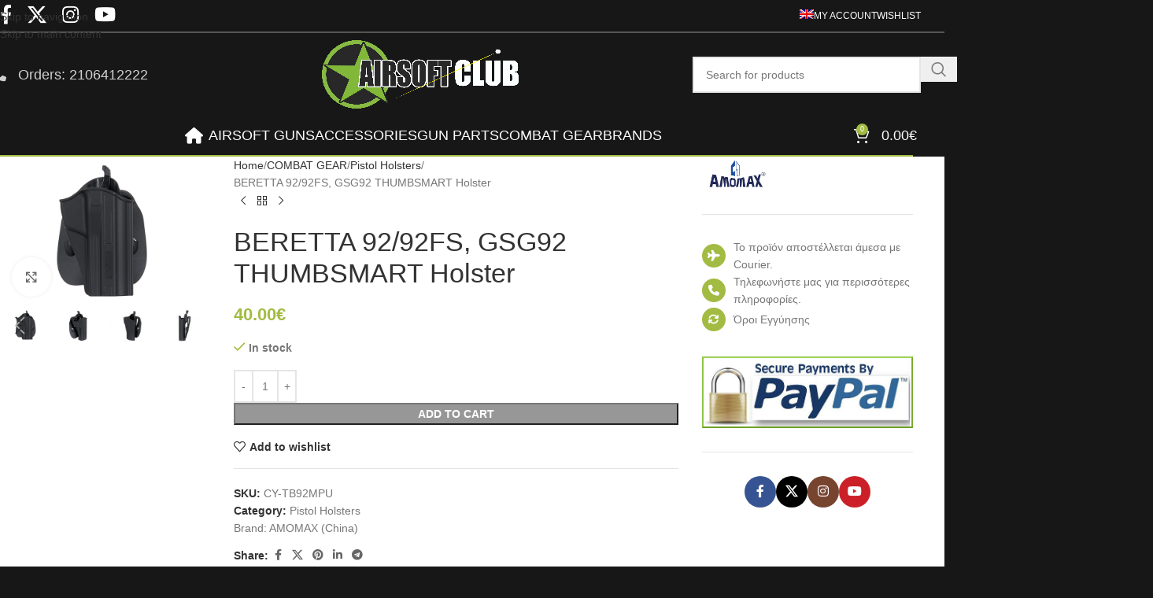

--- FILE ---
content_type: text/html; charset=UTF-8
request_url: https://www.airsoftclub.gr/en/product/beretta-92-92fs-gsg92-thumbsmart-holster-2/
body_size: 57663
content:
<!DOCTYPE html>
<html lang="en-US">
<head>
	<meta charset="UTF-8">
	<link rel="profile" href="https://gmpg.org/xfn/11">
	<link rel="pingback" href="https://www.airsoftclub.gr/xmlrpc.php">

	<meta name='robots' content='index, follow, max-image-preview:large, max-snippet:-1, max-video-preview:-1' />
<script>window._wca = window._wca || [];</script>

	<!-- This site is optimized with the Yoast SEO plugin v26.7 - https://yoast.com/wordpress/plugins/seo/ -->
	<title>BERETTA 92/92FS, GSG92 THUMBSMART Holster - Airsoft Club</title>
	<link rel="canonical" href="https://www.airsoftclub.gr/en/product/beretta-92-92fs-gsg92-thumbsmart-holster-2/" />
	<meta property="og:locale" content="en_US" />
	<meta property="og:type" content="article" />
	<meta property="og:title" content="BERETTA 92/92FS, GSG92 THUMBSMART Holster - Airsoft Club" />
	<meta property="og:description" content="Cytac Thumb Release Holster will become any gun owner&#8217;s most trusted and comfortable rig. Its ergonomic design allows a simple," />
	<meta property="og:url" content="https://www.airsoftclub.gr/en/product/beretta-92-92fs-gsg92-thumbsmart-holster-2/" />
	<meta property="og:site_name" content="Airsoft Club" />
	<meta property="article:modified_time" content="2019-09-10T14:03:33+00:00" />
	<meta property="og:image" content="https://cdn.airsoftclub.gr/wp-content/uploads/2009/08/products-cy-tb92mpu_1_-1.jpg" />
	<meta property="og:image:width" content="640" />
	<meta property="og:image:height" content="480" />
	<meta property="og:image:type" content="image/jpeg" />
	<meta name="twitter:card" content="summary_large_image" />
	<meta name="twitter:label1" content="Est. reading time" />
	<meta name="twitter:data1" content="1 minute" />
	<script type="application/ld+json" class="yoast-schema-graph">{"@context":"https://schema.org","@graph":[{"@type":"WebPage","@id":"https://www.airsoftclub.gr/en/product/beretta-92-92fs-gsg92-thumbsmart-holster-2/","url":"https://www.airsoftclub.gr/en/product/beretta-92-92fs-gsg92-thumbsmart-holster-2/","name":"BERETTA 92/92FS, GSG92 THUMBSMART Holster - Airsoft Club","isPartOf":{"@id":"https://www.airsoftclub.gr/en/#website"},"primaryImageOfPage":{"@id":"https://www.airsoftclub.gr/en/product/beretta-92-92fs-gsg92-thumbsmart-holster-2/#primaryimage"},"image":{"@id":"https://www.airsoftclub.gr/en/product/beretta-92-92fs-gsg92-thumbsmart-holster-2/#primaryimage"},"thumbnailUrl":"https://cdn.airsoftclub.gr/wp-content/uploads/2009/08/products-cy-tb92mpu_1_-1.jpg","datePublished":"2018-04-27T14:35:16+00:00","dateModified":"2019-09-10T14:03:33+00:00","breadcrumb":{"@id":"https://www.airsoftclub.gr/en/product/beretta-92-92fs-gsg92-thumbsmart-holster-2/#breadcrumb"},"inLanguage":"en-US","potentialAction":[{"@type":"ReadAction","target":["https://www.airsoftclub.gr/en/product/beretta-92-92fs-gsg92-thumbsmart-holster-2/"]}]},{"@type":"ImageObject","inLanguage":"en-US","@id":"https://www.airsoftclub.gr/en/product/beretta-92-92fs-gsg92-thumbsmart-holster-2/#primaryimage","url":"https://cdn.airsoftclub.gr/wp-content/uploads/2009/08/products-cy-tb92mpu_1_-1.jpg","contentUrl":"https://cdn.airsoftclub.gr/wp-content/uploads/2009/08/products-cy-tb92mpu_1_-1.jpg","width":640,"height":480},{"@type":"BreadcrumbList","@id":"https://www.airsoftclub.gr/en/product/beretta-92-92fs-gsg92-thumbsmart-holster-2/#breadcrumb","itemListElement":[{"@type":"ListItem","position":1,"name":"Home","item":"https://www.airsoftclub.gr/en/"},{"@type":"ListItem","position":2,"name":"Shop","item":"https://www.airsoftclub.gr/en/shop/"},{"@type":"ListItem","position":3,"name":"BERETTA 92/92FS, GSG92 THUMBSMART Holster"}]},{"@type":"WebSite","@id":"https://www.airsoftclub.gr/en/#website","url":"https://www.airsoftclub.gr/en/","name":"Airsoft Club","description":"Tactical Simulation Systems","publisher":{"@id":"https://www.airsoftclub.gr/en/#/schema/person/ce270865941e4afecad6dcc85116771b"},"potentialAction":[{"@type":"SearchAction","target":{"@type":"EntryPoint","urlTemplate":"https://www.airsoftclub.gr/en/?s={search_term_string}"},"query-input":{"@type":"PropertyValueSpecification","valueRequired":true,"valueName":"search_term_string"}}],"inLanguage":"en-US"},{"@type":["Person","Organization"],"@id":"https://www.airsoftclub.gr/en/#/schema/person/ce270865941e4afecad6dcc85116771b","name":"Konstantinos","image":{"@type":"ImageObject","inLanguage":"en-US","@id":"https://www.airsoftclub.gr/en/#/schema/person/image/","url":"https://secure.gravatar.com/avatar/eaa951bbc2d9a5829afc86c9606fbba2bc796d4e43917025a274a403840ab9bc?s=96&d=mm&r=g","contentUrl":"https://secure.gravatar.com/avatar/eaa951bbc2d9a5829afc86c9606fbba2bc796d4e43917025a274a403840ab9bc?s=96&d=mm&r=g","caption":"Konstantinos"},"logo":{"@id":"https://www.airsoftclub.gr/en/#/schema/person/image/"}}]}</script>
	<!-- / Yoast SEO plugin. -->


<link rel='dns-prefetch' href='//stats.wp.com' />
<link rel="alternate" type="application/rss+xml" title="Airsoft Club &raquo; Feed" href="https://www.airsoftclub.gr/en/feed/" />
<link rel="alternate" type="application/rss+xml" title="Airsoft Club &raquo; Comments Feed" href="https://www.airsoftclub.gr/en/comments/feed/" />
<link rel="alternate" type="application/rss+xml" title="Airsoft Club &raquo; BERETTA 92/92FS, GSG92 THUMBSMART Holster Comments Feed" href="https://www.airsoftclub.gr/en/product/beretta-92-92fs-gsg92-thumbsmart-holster-2/feed/" />
<link rel="alternate" title="oEmbed (JSON)" type="application/json+oembed" href="https://www.airsoftclub.gr/en/wp-json/oembed/1.0/embed?url=https%3A%2F%2Fwww.airsoftclub.gr%2Fen%2Fproduct%2Fberetta-92-92fs-gsg92-thumbsmart-holster-2%2F" />
<link rel="alternate" title="oEmbed (XML)" type="text/xml+oembed" href="https://www.airsoftclub.gr/en/wp-json/oembed/1.0/embed?url=https%3A%2F%2Fwww.airsoftclub.gr%2Fen%2Fproduct%2Fberetta-92-92fs-gsg92-thumbsmart-holster-2%2F&#038;format=xml" />
<style id='wp-img-auto-sizes-contain-inline-css' type='text/css'>
img:is([sizes=auto i],[sizes^="auto," i]){contain-intrinsic-size:3000px 1500px}
/*# sourceURL=wp-img-auto-sizes-contain-inline-css */
</style>
<link rel='stylesheet' id='wp-block-library-css' href='https://cdn.airsoftclub.gr/wp-includes/css/dist/block-library/style.min.css?ver=6.9' type='text/css' media='all' />
<style id='global-styles-inline-css' type='text/css'>
:root{--wp--preset--aspect-ratio--square: 1;--wp--preset--aspect-ratio--4-3: 4/3;--wp--preset--aspect-ratio--3-4: 3/4;--wp--preset--aspect-ratio--3-2: 3/2;--wp--preset--aspect-ratio--2-3: 2/3;--wp--preset--aspect-ratio--16-9: 16/9;--wp--preset--aspect-ratio--9-16: 9/16;--wp--preset--color--black: #000000;--wp--preset--color--cyan-bluish-gray: #abb8c3;--wp--preset--color--white: #ffffff;--wp--preset--color--pale-pink: #f78da7;--wp--preset--color--vivid-red: #cf2e2e;--wp--preset--color--luminous-vivid-orange: #ff6900;--wp--preset--color--luminous-vivid-amber: #fcb900;--wp--preset--color--light-green-cyan: #7bdcb5;--wp--preset--color--vivid-green-cyan: #00d084;--wp--preset--color--pale-cyan-blue: #8ed1fc;--wp--preset--color--vivid-cyan-blue: #0693e3;--wp--preset--color--vivid-purple: #9b51e0;--wp--preset--gradient--vivid-cyan-blue-to-vivid-purple: linear-gradient(135deg,rgb(6,147,227) 0%,rgb(155,81,224) 100%);--wp--preset--gradient--light-green-cyan-to-vivid-green-cyan: linear-gradient(135deg,rgb(122,220,180) 0%,rgb(0,208,130) 100%);--wp--preset--gradient--luminous-vivid-amber-to-luminous-vivid-orange: linear-gradient(135deg,rgb(252,185,0) 0%,rgb(255,105,0) 100%);--wp--preset--gradient--luminous-vivid-orange-to-vivid-red: linear-gradient(135deg,rgb(255,105,0) 0%,rgb(207,46,46) 100%);--wp--preset--gradient--very-light-gray-to-cyan-bluish-gray: linear-gradient(135deg,rgb(238,238,238) 0%,rgb(169,184,195) 100%);--wp--preset--gradient--cool-to-warm-spectrum: linear-gradient(135deg,rgb(74,234,220) 0%,rgb(151,120,209) 20%,rgb(207,42,186) 40%,rgb(238,44,130) 60%,rgb(251,105,98) 80%,rgb(254,248,76) 100%);--wp--preset--gradient--blush-light-purple: linear-gradient(135deg,rgb(255,206,236) 0%,rgb(152,150,240) 100%);--wp--preset--gradient--blush-bordeaux: linear-gradient(135deg,rgb(254,205,165) 0%,rgb(254,45,45) 50%,rgb(107,0,62) 100%);--wp--preset--gradient--luminous-dusk: linear-gradient(135deg,rgb(255,203,112) 0%,rgb(199,81,192) 50%,rgb(65,88,208) 100%);--wp--preset--gradient--pale-ocean: linear-gradient(135deg,rgb(255,245,203) 0%,rgb(182,227,212) 50%,rgb(51,167,181) 100%);--wp--preset--gradient--electric-grass: linear-gradient(135deg,rgb(202,248,128) 0%,rgb(113,206,126) 100%);--wp--preset--gradient--midnight: linear-gradient(135deg,rgb(2,3,129) 0%,rgb(40,116,252) 100%);--wp--preset--font-size--small: 13px;--wp--preset--font-size--medium: 20px;--wp--preset--font-size--large: 36px;--wp--preset--font-size--x-large: 42px;--wp--preset--spacing--20: 0.44rem;--wp--preset--spacing--30: 0.67rem;--wp--preset--spacing--40: 1rem;--wp--preset--spacing--50: 1.5rem;--wp--preset--spacing--60: 2.25rem;--wp--preset--spacing--70: 3.38rem;--wp--preset--spacing--80: 5.06rem;--wp--preset--shadow--natural: 6px 6px 9px rgba(0, 0, 0, 0.2);--wp--preset--shadow--deep: 12px 12px 50px rgba(0, 0, 0, 0.4);--wp--preset--shadow--sharp: 6px 6px 0px rgba(0, 0, 0, 0.2);--wp--preset--shadow--outlined: 6px 6px 0px -3px rgb(255, 255, 255), 6px 6px rgb(0, 0, 0);--wp--preset--shadow--crisp: 6px 6px 0px rgb(0, 0, 0);}:where(body) { margin: 0; }.wp-site-blocks > .alignleft { float: left; margin-right: 2em; }.wp-site-blocks > .alignright { float: right; margin-left: 2em; }.wp-site-blocks > .aligncenter { justify-content: center; margin-left: auto; margin-right: auto; }:where(.is-layout-flex){gap: 0.5em;}:where(.is-layout-grid){gap: 0.5em;}.is-layout-flow > .alignleft{float: left;margin-inline-start: 0;margin-inline-end: 2em;}.is-layout-flow > .alignright{float: right;margin-inline-start: 2em;margin-inline-end: 0;}.is-layout-flow > .aligncenter{margin-left: auto !important;margin-right: auto !important;}.is-layout-constrained > .alignleft{float: left;margin-inline-start: 0;margin-inline-end: 2em;}.is-layout-constrained > .alignright{float: right;margin-inline-start: 2em;margin-inline-end: 0;}.is-layout-constrained > .aligncenter{margin-left: auto !important;margin-right: auto !important;}.is-layout-constrained > :where(:not(.alignleft):not(.alignright):not(.alignfull)){margin-left: auto !important;margin-right: auto !important;}body .is-layout-flex{display: flex;}.is-layout-flex{flex-wrap: wrap;align-items: center;}.is-layout-flex > :is(*, div){margin: 0;}body .is-layout-grid{display: grid;}.is-layout-grid > :is(*, div){margin: 0;}body{padding-top: 0px;padding-right: 0px;padding-bottom: 0px;padding-left: 0px;}a:where(:not(.wp-element-button)){text-decoration: none;}:root :where(.wp-element-button, .wp-block-button__link){background-color: #32373c;border-width: 0;color: #fff;font-family: inherit;font-size: inherit;font-style: inherit;font-weight: inherit;letter-spacing: inherit;line-height: inherit;padding-top: calc(0.667em + 2px);padding-right: calc(1.333em + 2px);padding-bottom: calc(0.667em + 2px);padding-left: calc(1.333em + 2px);text-decoration: none;text-transform: inherit;}.has-black-color{color: var(--wp--preset--color--black) !important;}.has-cyan-bluish-gray-color{color: var(--wp--preset--color--cyan-bluish-gray) !important;}.has-white-color{color: var(--wp--preset--color--white) !important;}.has-pale-pink-color{color: var(--wp--preset--color--pale-pink) !important;}.has-vivid-red-color{color: var(--wp--preset--color--vivid-red) !important;}.has-luminous-vivid-orange-color{color: var(--wp--preset--color--luminous-vivid-orange) !important;}.has-luminous-vivid-amber-color{color: var(--wp--preset--color--luminous-vivid-amber) !important;}.has-light-green-cyan-color{color: var(--wp--preset--color--light-green-cyan) !important;}.has-vivid-green-cyan-color{color: var(--wp--preset--color--vivid-green-cyan) !important;}.has-pale-cyan-blue-color{color: var(--wp--preset--color--pale-cyan-blue) !important;}.has-vivid-cyan-blue-color{color: var(--wp--preset--color--vivid-cyan-blue) !important;}.has-vivid-purple-color{color: var(--wp--preset--color--vivid-purple) !important;}.has-black-background-color{background-color: var(--wp--preset--color--black) !important;}.has-cyan-bluish-gray-background-color{background-color: var(--wp--preset--color--cyan-bluish-gray) !important;}.has-white-background-color{background-color: var(--wp--preset--color--white) !important;}.has-pale-pink-background-color{background-color: var(--wp--preset--color--pale-pink) !important;}.has-vivid-red-background-color{background-color: var(--wp--preset--color--vivid-red) !important;}.has-luminous-vivid-orange-background-color{background-color: var(--wp--preset--color--luminous-vivid-orange) !important;}.has-luminous-vivid-amber-background-color{background-color: var(--wp--preset--color--luminous-vivid-amber) !important;}.has-light-green-cyan-background-color{background-color: var(--wp--preset--color--light-green-cyan) !important;}.has-vivid-green-cyan-background-color{background-color: var(--wp--preset--color--vivid-green-cyan) !important;}.has-pale-cyan-blue-background-color{background-color: var(--wp--preset--color--pale-cyan-blue) !important;}.has-vivid-cyan-blue-background-color{background-color: var(--wp--preset--color--vivid-cyan-blue) !important;}.has-vivid-purple-background-color{background-color: var(--wp--preset--color--vivid-purple) !important;}.has-black-border-color{border-color: var(--wp--preset--color--black) !important;}.has-cyan-bluish-gray-border-color{border-color: var(--wp--preset--color--cyan-bluish-gray) !important;}.has-white-border-color{border-color: var(--wp--preset--color--white) !important;}.has-pale-pink-border-color{border-color: var(--wp--preset--color--pale-pink) !important;}.has-vivid-red-border-color{border-color: var(--wp--preset--color--vivid-red) !important;}.has-luminous-vivid-orange-border-color{border-color: var(--wp--preset--color--luminous-vivid-orange) !important;}.has-luminous-vivid-amber-border-color{border-color: var(--wp--preset--color--luminous-vivid-amber) !important;}.has-light-green-cyan-border-color{border-color: var(--wp--preset--color--light-green-cyan) !important;}.has-vivid-green-cyan-border-color{border-color: var(--wp--preset--color--vivid-green-cyan) !important;}.has-pale-cyan-blue-border-color{border-color: var(--wp--preset--color--pale-cyan-blue) !important;}.has-vivid-cyan-blue-border-color{border-color: var(--wp--preset--color--vivid-cyan-blue) !important;}.has-vivid-purple-border-color{border-color: var(--wp--preset--color--vivid-purple) !important;}.has-vivid-cyan-blue-to-vivid-purple-gradient-background{background: var(--wp--preset--gradient--vivid-cyan-blue-to-vivid-purple) !important;}.has-light-green-cyan-to-vivid-green-cyan-gradient-background{background: var(--wp--preset--gradient--light-green-cyan-to-vivid-green-cyan) !important;}.has-luminous-vivid-amber-to-luminous-vivid-orange-gradient-background{background: var(--wp--preset--gradient--luminous-vivid-amber-to-luminous-vivid-orange) !important;}.has-luminous-vivid-orange-to-vivid-red-gradient-background{background: var(--wp--preset--gradient--luminous-vivid-orange-to-vivid-red) !important;}.has-very-light-gray-to-cyan-bluish-gray-gradient-background{background: var(--wp--preset--gradient--very-light-gray-to-cyan-bluish-gray) !important;}.has-cool-to-warm-spectrum-gradient-background{background: var(--wp--preset--gradient--cool-to-warm-spectrum) !important;}.has-blush-light-purple-gradient-background{background: var(--wp--preset--gradient--blush-light-purple) !important;}.has-blush-bordeaux-gradient-background{background: var(--wp--preset--gradient--blush-bordeaux) !important;}.has-luminous-dusk-gradient-background{background: var(--wp--preset--gradient--luminous-dusk) !important;}.has-pale-ocean-gradient-background{background: var(--wp--preset--gradient--pale-ocean) !important;}.has-electric-grass-gradient-background{background: var(--wp--preset--gradient--electric-grass) !important;}.has-midnight-gradient-background{background: var(--wp--preset--gradient--midnight) !important;}.has-small-font-size{font-size: var(--wp--preset--font-size--small) !important;}.has-medium-font-size{font-size: var(--wp--preset--font-size--medium) !important;}.has-large-font-size{font-size: var(--wp--preset--font-size--large) !important;}.has-x-large-font-size{font-size: var(--wp--preset--font-size--x-large) !important;}
/*# sourceURL=global-styles-inline-css */
</style>

<style id='woocommerce-inline-inline-css' type='text/css'>
.woocommerce form .form-row .required { visibility: visible; }
/*# sourceURL=woocommerce-inline-inline-css */
</style>
<link rel='stylesheet' id='wpml-menu-item-0-css' href='https://cdn.airsoftclub.gr/wp-content/plugins/sitepress-multilingual-cms/templates/language-switchers/menu-item/style.min.css?ver=1' type='text/css' media='all' />
<link rel='stylesheet' id='js_composer_front-css' href='https://cdn.airsoftclub.gr/wp-content/plugins/js_composer/assets/css/js_composer.min.css?ver=8.7.2' type='text/css' media='all' />
<link rel='stylesheet' id='vc_font_awesome_5_shims-css' href='https://cdn.airsoftclub.gr/wp-content/plugins/js_composer/assets/lib/vendor/dist/@fortawesome/fontawesome-free/css/v4-shims.min.css?ver=8.7.2' type='text/css' media='all' />
<link rel='stylesheet' id='vc_font_awesome_6-css' href='https://cdn.airsoftclub.gr/wp-content/plugins/js_composer/assets/lib/vendor/dist/@fortawesome/fontawesome-free/css/all.min.css?ver=8.7.2' type='text/css' media='all' />
<link rel='stylesheet' id='wd-style-base-css' href='https://cdn.airsoftclub.gr/wp-content/themes/woodmart/css/parts/base.min.css?ver=8.3.8' type='text/css' media='all' />
<link rel='stylesheet' id='wd-layout-wrapper-boxed-css' href='https://cdn.airsoftclub.gr/wp-content/themes/woodmart/css/parts/layout-wrapper-boxed.min.css?ver=8.3.8' type='text/css' media='all' />
<link rel='stylesheet' id='wd-helpers-wpb-elem-css' href='https://cdn.airsoftclub.gr/wp-content/themes/woodmart/css/parts/helpers-wpb-elem.min.css?ver=8.3.8' type='text/css' media='all' />
<link rel='stylesheet' id='wd-lazy-loading-css' href='https://cdn.airsoftclub.gr/wp-content/themes/woodmart/css/parts/opt-lazy-load.min.css?ver=8.3.8' type='text/css' media='all' />
<link rel='stylesheet' id='wd-revolution-slider-css' href='https://cdn.airsoftclub.gr/wp-content/themes/woodmart/css/parts/int-rev-slider.min.css?ver=8.3.8' type='text/css' media='all' />
<link rel='stylesheet' id='wd-woo-stripe-css' href='https://cdn.airsoftclub.gr/wp-content/themes/woodmart/css/parts/int-woo-stripe.min.css?ver=8.3.8' type='text/css' media='all' />
<link rel='stylesheet' id='wd-woo-paypal-payments-css' href='https://cdn.airsoftclub.gr/wp-content/themes/woodmart/css/parts/int-woo-paypal-payments.min.css?ver=8.3.8' type='text/css' media='all' />
<link rel='stylesheet' id='wd-wpml-css' href='https://cdn.airsoftclub.gr/wp-content/themes/woodmart/css/parts/int-wpml.min.css?ver=8.3.8' type='text/css' media='all' />
<link rel='stylesheet' id='wd-int-wpml-curr-switch-css' href='https://cdn.airsoftclub.gr/wp-content/themes/woodmart/css/parts/int-wpml-curr-switch.min.css?ver=8.3.8' type='text/css' media='all' />
<link rel='stylesheet' id='wd-wpbakery-base-css' href='https://cdn.airsoftclub.gr/wp-content/themes/woodmart/css/parts/int-wpb-base.min.css?ver=8.3.8' type='text/css' media='all' />
<link rel='stylesheet' id='wd-wpbakery-base-deprecated-css' href='https://cdn.airsoftclub.gr/wp-content/themes/woodmart/css/parts/int-wpb-base-deprecated.min.css?ver=8.3.8' type='text/css' media='all' />
<link rel='stylesheet' id='wd-int-wordfence-css' href='https://cdn.airsoftclub.gr/wp-content/themes/woodmart/css/parts/int-wordfence.min.css?ver=8.3.8' type='text/css' media='all' />
<link rel='stylesheet' id='wd-notices-fixed-css' href='https://cdn.airsoftclub.gr/wp-content/themes/woodmart/css/parts/woo-opt-sticky-notices-old.min.css?ver=8.3.8' type='text/css' media='all' />
<link rel='stylesheet' id='wd-woocommerce-base-css' href='https://cdn.airsoftclub.gr/wp-content/themes/woodmart/css/parts/woocommerce-base.min.css?ver=8.3.8' type='text/css' media='all' />
<link rel='stylesheet' id='wd-mod-star-rating-css' href='https://cdn.airsoftclub.gr/wp-content/themes/woodmart/css/parts/mod-star-rating.min.css?ver=8.3.8' type='text/css' media='all' />
<link rel='stylesheet' id='wd-woocommerce-block-notices-css' href='https://cdn.airsoftclub.gr/wp-content/themes/woodmart/css/parts/woo-mod-block-notices.min.css?ver=8.3.8' type='text/css' media='all' />
<link rel='stylesheet' id='wd-woo-mod-quantity-css' href='https://cdn.airsoftclub.gr/wp-content/themes/woodmart/css/parts/woo-mod-quantity.min.css?ver=8.3.8' type='text/css' media='all' />
<link rel='stylesheet' id='wd-woo-single-prod-el-base-css' href='https://cdn.airsoftclub.gr/wp-content/themes/woodmart/css/parts/woo-single-prod-el-base.min.css?ver=8.3.8' type='text/css' media='all' />
<link rel='stylesheet' id='wd-woo-mod-stock-status-css' href='https://cdn.airsoftclub.gr/wp-content/themes/woodmart/css/parts/woo-mod-stock-status.min.css?ver=8.3.8' type='text/css' media='all' />
<link rel='stylesheet' id='wd-woo-mod-shop-attributes-css' href='https://cdn.airsoftclub.gr/wp-content/themes/woodmart/css/parts/woo-mod-shop-attributes.min.css?ver=8.3.8' type='text/css' media='all' />
<link rel='stylesheet' id='wd-opt-carousel-disable-css' href='https://cdn.airsoftclub.gr/wp-content/themes/woodmart/css/parts/opt-carousel-disable.min.css?ver=8.3.8' type='text/css' media='all' />
<link rel='stylesheet' id='wd-wp-blocks-css' href='https://cdn.airsoftclub.gr/wp-content/themes/woodmart/css/parts/wp-blocks.min.css?ver=8.3.8' type='text/css' media='all' />
<link rel='stylesheet' id='child-style-css' href='https://cdn.airsoftclub.gr/wp-content/themes/woodmart-child/style.css?ver=8.3.8' type='text/css' media='all' />
<link rel='stylesheet' id='wd-header-base-css' href='https://cdn.airsoftclub.gr/wp-content/themes/woodmart/css/parts/header-base.min.css?ver=8.3.8' type='text/css' media='all' />
<link rel='stylesheet' id='wd-mod-tools-css' href='https://cdn.airsoftclub.gr/wp-content/themes/woodmart/css/parts/mod-tools.min.css?ver=8.3.8' type='text/css' media='all' />
<link rel='stylesheet' id='wd-header-elements-base-css' href='https://cdn.airsoftclub.gr/wp-content/themes/woodmart/css/parts/header-el-base.min.css?ver=8.3.8' type='text/css' media='all' />
<link rel='stylesheet' id='wd-social-icons-css' href='https://cdn.airsoftclub.gr/wp-content/themes/woodmart/css/parts/el-social-icons.min.css?ver=8.3.8' type='text/css' media='all' />
<link rel='stylesheet' id='wd-header-search-css' href='https://cdn.airsoftclub.gr/wp-content/themes/woodmart/css/parts/header-el-search.min.css?ver=8.3.8' type='text/css' media='all' />
<link rel='stylesheet' id='wd-header-search-form-css' href='https://cdn.airsoftclub.gr/wp-content/themes/woodmart/css/parts/header-el-search-form.min.css?ver=8.3.8' type='text/css' media='all' />
<link rel='stylesheet' id='wd-wd-search-form-css' href='https://cdn.airsoftclub.gr/wp-content/themes/woodmart/css/parts/wd-search-form.min.css?ver=8.3.8' type='text/css' media='all' />
<link rel='stylesheet' id='wd-wd-search-results-css' href='https://cdn.airsoftclub.gr/wp-content/themes/woodmart/css/parts/wd-search-results.min.css?ver=8.3.8' type='text/css' media='all' />
<link rel='stylesheet' id='wd-wd-search-dropdown-css' href='https://cdn.airsoftclub.gr/wp-content/themes/woodmart/css/parts/wd-search-dropdown.min.css?ver=8.3.8' type='text/css' media='all' />
<link rel='stylesheet' id='wd-header-mobile-nav-dropdown-css' href='https://cdn.airsoftclub.gr/wp-content/themes/woodmart/css/parts/header-el-mobile-nav-dropdown.min.css?ver=8.3.8' type='text/css' media='all' />
<link rel='stylesheet' id='wd-header-my-account-dropdown-css' href='https://cdn.airsoftclub.gr/wp-content/themes/woodmart/css/parts/header-el-my-account-dropdown.min.css?ver=8.3.8' type='text/css' media='all' />
<link rel='stylesheet' id='wd-woo-mod-login-form-css' href='https://cdn.airsoftclub.gr/wp-content/themes/woodmart/css/parts/woo-mod-login-form.min.css?ver=8.3.8' type='text/css' media='all' />
<link rel='stylesheet' id='wd-header-my-account-css' href='https://cdn.airsoftclub.gr/wp-content/themes/woodmart/css/parts/header-el-my-account.min.css?ver=8.3.8' type='text/css' media='all' />
<link rel='stylesheet' id='wd-header-cart-side-css' href='https://cdn.airsoftclub.gr/wp-content/themes/woodmart/css/parts/header-el-cart-side.min.css?ver=8.3.8' type='text/css' media='all' />
<link rel='stylesheet' id='wd-header-cart-css' href='https://cdn.airsoftclub.gr/wp-content/themes/woodmart/css/parts/header-el-cart.min.css?ver=8.3.8' type='text/css' media='all' />
<link rel='stylesheet' id='wd-widget-shopping-cart-css' href='https://cdn.airsoftclub.gr/wp-content/themes/woodmart/css/parts/woo-widget-shopping-cart.min.css?ver=8.3.8' type='text/css' media='all' />
<link rel='stylesheet' id='wd-widget-product-list-css' href='https://cdn.airsoftclub.gr/wp-content/themes/woodmart/css/parts/woo-widget-product-list.min.css?ver=8.3.8' type='text/css' media='all' />
<link rel='stylesheet' id='wd-page-title-css' href='https://cdn.airsoftclub.gr/wp-content/themes/woodmart/css/parts/page-title.min.css?ver=8.3.8' type='text/css' media='all' />
<link rel='stylesheet' id='wd-woo-single-prod-predefined-css' href='https://cdn.airsoftclub.gr/wp-content/themes/woodmart/css/parts/woo-single-prod-predefined.min.css?ver=8.3.8' type='text/css' media='all' />
<link rel='stylesheet' id='wd-woo-single-prod-and-quick-view-predefined-css' href='https://cdn.airsoftclub.gr/wp-content/themes/woodmart/css/parts/woo-single-prod-and-quick-view-predefined.min.css?ver=8.3.8' type='text/css' media='all' />
<link rel='stylesheet' id='wd-woo-single-prod-el-tabs-predefined-css' href='https://cdn.airsoftclub.gr/wp-content/themes/woodmart/css/parts/woo-single-prod-el-tabs-predefined.min.css?ver=8.3.8' type='text/css' media='all' />
<link rel='stylesheet' id='wd-woo-single-prod-el-gallery-css' href='https://cdn.airsoftclub.gr/wp-content/themes/woodmart/css/parts/woo-single-prod-el-gallery.min.css?ver=8.3.8' type='text/css' media='all' />
<link rel='stylesheet' id='wd-swiper-css' href='https://cdn.airsoftclub.gr/wp-content/themes/woodmart/css/parts/lib-swiper.min.css?ver=8.3.8' type='text/css' media='all' />
<link rel='stylesheet' id='wd-swiper-arrows-css' href='https://cdn.airsoftclub.gr/wp-content/themes/woodmart/css/parts/lib-swiper-arrows.min.css?ver=8.3.8' type='text/css' media='all' />
<link rel='stylesheet' id='wd-photoswipe-css' href='https://cdn.airsoftclub.gr/wp-content/themes/woodmart/css/parts/lib-photoswipe.min.css?ver=8.3.8' type='text/css' media='all' />
<link rel='stylesheet' id='wd-woo-single-prod-el-navigation-css' href='https://cdn.airsoftclub.gr/wp-content/themes/woodmart/css/parts/woo-single-prod-el-navigation.min.css?ver=8.3.8' type='text/css' media='all' />
<link rel='stylesheet' id='wd-off-canvas-sidebar-css' href='https://cdn.airsoftclub.gr/wp-content/themes/woodmart/css/parts/opt-off-canvas-sidebar.min.css?ver=8.3.8' type='text/css' media='all' />
<link rel='stylesheet' id='wd-social-icons-styles-css' href='https://cdn.airsoftclub.gr/wp-content/themes/woodmart/css/parts/el-social-styles.min.css?ver=8.3.8' type='text/css' media='all' />
<link rel='stylesheet' id='wd-tabs-css' href='https://cdn.airsoftclub.gr/wp-content/themes/woodmart/css/parts/el-tabs.min.css?ver=8.3.8' type='text/css' media='all' />
<link rel='stylesheet' id='wd-woo-single-prod-el-tabs-opt-layout-tabs-css' href='https://cdn.airsoftclub.gr/wp-content/themes/woodmart/css/parts/woo-single-prod-el-tabs-opt-layout-tabs.min.css?ver=8.3.8' type='text/css' media='all' />
<link rel='stylesheet' id='wd-accordion-css' href='https://cdn.airsoftclub.gr/wp-content/themes/woodmart/css/parts/el-accordion.min.css?ver=8.3.8' type='text/css' media='all' />
<link rel='stylesheet' id='wd-accordion-elem-wpb-css' href='https://cdn.airsoftclub.gr/wp-content/themes/woodmart/css/parts/el-accordion-wpb-elem.min.css?ver=8.3.8' type='text/css' media='all' />
<link rel='stylesheet' id='wd-woo-single-prod-el-reviews-css' href='https://cdn.airsoftclub.gr/wp-content/themes/woodmart/css/parts/woo-single-prod-el-reviews.min.css?ver=8.3.8' type='text/css' media='all' />
<link rel='stylesheet' id='wd-woo-single-prod-el-reviews-style-1-css' href='https://cdn.airsoftclub.gr/wp-content/themes/woodmart/css/parts/woo-single-prod-el-reviews-style-1.min.css?ver=8.3.8' type='text/css' media='all' />
<link rel='stylesheet' id='wd-post-types-mod-comments-css' href='https://cdn.airsoftclub.gr/wp-content/themes/woodmart/css/parts/post-types-mod-comments.min.css?ver=8.3.8' type='text/css' media='all' />
<link rel='stylesheet' id='wd-product-loop-css' href='https://cdn.airsoftclub.gr/wp-content/themes/woodmart/css/parts/woo-product-loop.min.css?ver=8.3.8' type='text/css' media='all' />
<link rel='stylesheet' id='wd-product-loop-standard-css' href='https://cdn.airsoftclub.gr/wp-content/themes/woodmart/css/parts/woo-product-loop-standard.min.css?ver=8.3.8' type='text/css' media='all' />
<link rel='stylesheet' id='wd-woo-mod-add-btn-replace-css' href='https://cdn.airsoftclub.gr/wp-content/themes/woodmart/css/parts/woo-mod-add-btn-replace.min.css?ver=8.3.8' type='text/css' media='all' />
<link rel='stylesheet' id='wd-woo-mod-product-labels-css' href='https://cdn.airsoftclub.gr/wp-content/themes/woodmart/css/parts/woo-mod-product-labels.min.css?ver=8.3.8' type='text/css' media='all' />
<link rel='stylesheet' id='wd-woo-mod-product-labels-rect-css' href='https://cdn.airsoftclub.gr/wp-content/themes/woodmart/css/parts/woo-mod-product-labels-rect.min.css?ver=8.3.8' type='text/css' media='all' />
<link rel='stylesheet' id='wd-swiper-pagin-css' href='https://cdn.airsoftclub.gr/wp-content/themes/woodmart/css/parts/lib-swiper-pagin.min.css?ver=8.3.8' type='text/css' media='all' />
<link rel='stylesheet' id='wd-footer-base-css' href='https://cdn.airsoftclub.gr/wp-content/themes/woodmart/css/parts/footer-base.min.css?ver=8.3.8' type='text/css' media='all' />
<link rel='stylesheet' id='wd-widget-nav-css' href='https://cdn.airsoftclub.gr/wp-content/themes/woodmart/css/parts/widget-nav.min.css?ver=8.3.8' type='text/css' media='all' />
<link rel='stylesheet' id='wd-scroll-top-css' href='https://cdn.airsoftclub.gr/wp-content/themes/woodmart/css/parts/opt-scrolltotop.min.css?ver=8.3.8' type='text/css' media='all' />
<link rel='stylesheet' id='wd-mod-sticky-sidebar-opener-css' href='https://cdn.airsoftclub.gr/wp-content/themes/woodmart/css/parts/mod-sticky-sidebar-opener.min.css?ver=8.3.8' type='text/css' media='all' />
<link rel='stylesheet' id='xts-style-theme_settings_default-css' href='https://cdn.airsoftclub.gr/wp-content/uploads/2026/01/xts-theme_settings_default-1767961712.css?ver=8.3.8' type='text/css' media='all' />
<script type="text/javascript" src="https://cdn.airsoftclub.gr/wp-includes/js/jquery/jquery.min.js?ver=3.7.1" id="jquery-core-js"></script>
<script type="text/javascript" src="https://cdn.airsoftclub.gr/wp-includes/js/jquery/jquery-migrate.min.js?ver=3.4.1" id="jquery-migrate-js"></script>
<script type="text/javascript" src="https://cdn.airsoftclub.gr/wp-content/plugins/woocommerce/assets/js/jquery-blockui/jquery.blockUI.min.js?ver=2.7.0-wc.10.4.3" id="wc-jquery-blockui-js" data-wp-strategy="defer"></script>
<script type="text/javascript" id="wc-add-to-cart-js-extra">
/* <![CDATA[ */
var wc_add_to_cart_params = {"ajax_url":"/wp-admin/admin-ajax.php?lang=en","wc_ajax_url":"/en/?wc-ajax=%%endpoint%%","i18n_view_cart":"View cart","cart_url":"https://www.airsoftclub.gr/en/cart/","is_cart":"","cart_redirect_after_add":"no"};
//# sourceURL=wc-add-to-cart-js-extra
/* ]]> */
</script>
<script type="text/javascript" src="https://cdn.airsoftclub.gr/wp-content/plugins/woocommerce/assets/js/frontend/add-to-cart.min.js?ver=10.4.3" id="wc-add-to-cart-js" data-wp-strategy="defer"></script>
<script type="text/javascript" src="https://cdn.airsoftclub.gr/wp-content/plugins/woocommerce/assets/js/zoom/jquery.zoom.min.js?ver=1.7.21-wc.10.4.3" id="wc-zoom-js" defer="defer" data-wp-strategy="defer"></script>
<script type="text/javascript" id="wc-single-product-js-extra">
/* <![CDATA[ */
var wc_single_product_params = {"i18n_required_rating_text":"Please select a rating","i18n_rating_options":["1 of 5 stars","2 of 5 stars","3 of 5 stars","4 of 5 stars","5 of 5 stars"],"i18n_product_gallery_trigger_text":"View full-screen image gallery","review_rating_required":"yes","flexslider":{"rtl":false,"animation":"slide","smoothHeight":true,"directionNav":false,"controlNav":"thumbnails","slideshow":false,"animationSpeed":500,"animationLoop":false,"allowOneSlide":false},"zoom_enabled":"","zoom_options":[],"photoswipe_enabled":"","photoswipe_options":{"shareEl":false,"closeOnScroll":false,"history":false,"hideAnimationDuration":0,"showAnimationDuration":0},"flexslider_enabled":""};
//# sourceURL=wc-single-product-js-extra
/* ]]> */
</script>
<script type="text/javascript" src="https://cdn.airsoftclub.gr/wp-content/plugins/woocommerce/assets/js/frontend/single-product.min.js?ver=10.4.3" id="wc-single-product-js" defer="defer" data-wp-strategy="defer"></script>
<script type="text/javascript" src="https://cdn.airsoftclub.gr/wp-content/plugins/woocommerce/assets/js/js-cookie/js.cookie.min.js?ver=2.1.4-wc.10.4.3" id="wc-js-cookie-js" defer="defer" data-wp-strategy="defer"></script>
<script type="text/javascript" id="woocommerce-js-extra">
/* <![CDATA[ */
var woocommerce_params = {"ajax_url":"/wp-admin/admin-ajax.php?lang=en","wc_ajax_url":"/en/?wc-ajax=%%endpoint%%","i18n_password_show":"Show password","i18n_password_hide":"Hide password"};
//# sourceURL=woocommerce-js-extra
/* ]]> */
</script>
<script type="text/javascript" src="https://cdn.airsoftclub.gr/wp-content/plugins/woocommerce/assets/js/frontend/woocommerce.min.js?ver=10.4.3" id="woocommerce-js" defer="defer" data-wp-strategy="defer"></script>
<script type="text/javascript" src="https://cdn.airsoftclub.gr/wp-content/plugins/js_composer/assets/js/vendors/woocommerce-add-to-cart.js?ver=8.7.2" id="vc_woocommerce-add-to-cart-js-js"></script>
<script type="text/javascript" src="https://stats.wp.com/s-202604.js" id="woocommerce-analytics-js" defer="defer" data-wp-strategy="defer"></script>
<script type="text/javascript" src="https://cdn.airsoftclub.gr/wp-content/themes/woodmart/js/libs/device.min.js?ver=8.3.8" id="wd-device-library-js"></script>
<script type="text/javascript" src="https://cdn.airsoftclub.gr/wp-content/themes/woodmart/js/scripts/global/scrollBar.min.js?ver=8.3.8" id="wd-scrollbar-js"></script>
<script></script><link rel="https://api.w.org/" href="https://www.airsoftclub.gr/en/wp-json/" /><link rel="alternate" title="JSON" type="application/json" href="https://www.airsoftclub.gr/en/wp-json/wp/v2/product/50918" /><link rel="EditURI" type="application/rsd+xml" title="RSD" href="https://www.airsoftclub.gr/xmlrpc.php?rsd" />
<meta name="generator" content="WordPress 6.9" />
<meta name="generator" content="WooCommerce 10.4.3" />
<link rel='shortlink' href='https://www.airsoftclub.gr/en/?p=50918' />
<meta name="generator" content="WPML ver:4.8.6 stt:1,13;" />
<!-- Global site tag (gtag.js) - Google Analytics -->
<script async src="https://www.googletagmanager.com/gtag/js?id=UA-50836101-35"></script>
<script>
  window.dataLayer = window.dataLayer || [];
  function gtag(){dataLayer.push(arguments);}
  gtag('js', new Date());

  gtag('config', 'UA-50836101-35');
</script>

<!-- TrustBox script -->
<script type="text/javascript" src="//widget.trustpilot.com/bootstrap/v5/tp.widget.bootstrap.min.js" async></script>
<!-- End TrustBox script -->

	<style>img#wpstats{display:none}</style>
							<meta name="viewport" content="width=device-width, initial-scale=1.0, maximum-scale=1.0, user-scalable=no">
										<noscript><style>.woocommerce-product-gallery{ opacity: 1 !important; }</style></noscript>
	<meta name="generator" content="Powered by WPBakery Page Builder - drag and drop page builder for WordPress."/>
<meta name="generator" content="Powered by Slider Revolution 6.7.40 - responsive, Mobile-Friendly Slider Plugin for WordPress with comfortable drag and drop interface." />
<link rel="icon" href="https://cdn.airsoftclub.gr/wp-content/uploads/2025/06/cropped-airsoft-fav-32x32.png" sizes="32x32" />
<link rel="icon" href="https://cdn.airsoftclub.gr/wp-content/uploads/2025/06/cropped-airsoft-fav-192x192.png" sizes="192x192" />
<link rel="apple-touch-icon" href="https://cdn.airsoftclub.gr/wp-content/uploads/2025/06/cropped-airsoft-fav-180x180.png" />
<meta name="msapplication-TileImage" content="https://cdn.airsoftclub.gr/wp-content/uploads/2025/06/cropped-airsoft-fav-270x270.png" />
<script data-jetpack-boost="ignore">function setREVStartSize(e){
			//window.requestAnimationFrame(function() {
				window.RSIW = window.RSIW===undefined ? window.innerWidth : window.RSIW;
				window.RSIH = window.RSIH===undefined ? window.innerHeight : window.RSIH;
				try {
					var pw = document.getElementById(e.c).parentNode.offsetWidth,
						newh;
					pw = pw===0 || isNaN(pw) || (e.l=="fullwidth" || e.layout=="fullwidth") ? window.RSIW : pw;
					e.tabw = e.tabw===undefined ? 0 : parseInt(e.tabw);
					e.thumbw = e.thumbw===undefined ? 0 : parseInt(e.thumbw);
					e.tabh = e.tabh===undefined ? 0 : parseInt(e.tabh);
					e.thumbh = e.thumbh===undefined ? 0 : parseInt(e.thumbh);
					e.tabhide = e.tabhide===undefined ? 0 : parseInt(e.tabhide);
					e.thumbhide = e.thumbhide===undefined ? 0 : parseInt(e.thumbhide);
					e.mh = e.mh===undefined || e.mh=="" || e.mh==="auto" ? 0 : parseInt(e.mh,0);
					if(e.layout==="fullscreen" || e.l==="fullscreen")
						newh = Math.max(e.mh,window.RSIH);
					else{
						e.gw = Array.isArray(e.gw) ? e.gw : [e.gw];
						for (var i in e.rl) if (e.gw[i]===undefined || e.gw[i]===0) e.gw[i] = e.gw[i-1];
						e.gh = e.el===undefined || e.el==="" || (Array.isArray(e.el) && e.el.length==0)? e.gh : e.el;
						e.gh = Array.isArray(e.gh) ? e.gh : [e.gh];
						for (var i in e.rl) if (e.gh[i]===undefined || e.gh[i]===0) e.gh[i] = e.gh[i-1];
											
						var nl = new Array(e.rl.length),
							ix = 0,
							sl;
						e.tabw = e.tabhide>=pw ? 0 : e.tabw;
						e.thumbw = e.thumbhide>=pw ? 0 : e.thumbw;
						e.tabh = e.tabhide>=pw ? 0 : e.tabh;
						e.thumbh = e.thumbhide>=pw ? 0 : e.thumbh;
						for (var i in e.rl) nl[i] = e.rl[i]<window.RSIW ? 0 : e.rl[i];
						sl = nl[0];
						for (var i in nl) if (sl>nl[i] && nl[i]>0) { sl = nl[i]; ix=i;}
						var m = pw>(e.gw[ix]+e.tabw+e.thumbw) ? 1 : (pw-(e.tabw+e.thumbw)) / (e.gw[ix]);
						newh =  (e.gh[ix] * m) + (e.tabh + e.thumbh);
					}
					var el = document.getElementById(e.c);
					if (el!==null && el) el.style.height = newh+"px";
					el = document.getElementById(e.c+"_wrapper");
					if (el!==null && el) {
						el.style.height = newh+"px";
						el.style.display = "block";
					}
				} catch(e){
					console.log("Failure at Presize of Slider:" + e)
				}
			//});
		  };</script>
<style>
		
		</style><noscript><style> .wpb_animate_when_almost_visible { opacity: 1; }</style></noscript>			<style id="wd-style-header_754108-css" data-type="wd-style-header_754108">
				:root{
	--wd-top-bar-h: 40px;
	--wd-top-bar-sm-h: 38px;
	--wd-top-bar-sticky-h: .00001px;
	--wd-top-bar-brd-w: 2px;

	--wd-header-general-h: 105px;
	--wd-header-general-sm-h: 60px;
	--wd-header-general-sticky-h: .00001px;
	--wd-header-general-brd-w: .00001px;

	--wd-header-bottom-h: 52px;
	--wd-header-bottom-sm-h: .00001px;
	--wd-header-bottom-sticky-h: .00001px;
	--wd-header-bottom-brd-w: .00001px;

	--wd-header-clone-h: 60px;

	--wd-header-brd-w: calc(var(--wd-top-bar-brd-w) + var(--wd-header-general-brd-w) + var(--wd-header-bottom-brd-w));
	--wd-header-h: calc(var(--wd-top-bar-h) + var(--wd-header-general-h) + var(--wd-header-bottom-h) + var(--wd-header-brd-w));
	--wd-header-sticky-h: calc(var(--wd-top-bar-sticky-h) + var(--wd-header-general-sticky-h) + var(--wd-header-bottom-sticky-h) + var(--wd-header-clone-h) + var(--wd-header-brd-w));
	--wd-header-sm-h: calc(var(--wd-top-bar-sm-h) + var(--wd-header-general-sm-h) + var(--wd-header-bottom-sm-h) + var(--wd-header-brd-w));
}

.whb-top-bar .wd-dropdown {
	margin-top: -1px;
}

.whb-top-bar .wd-dropdown:after {
	height: 10px;
}



:root:has(.whb-top-bar.whb-border-boxed) {
	--wd-top-bar-brd-w: .00001px;
}

@media (max-width: 1024px) {
:root:has(.whb-top-bar.whb-hidden-mobile) {
	--wd-top-bar-brd-w: .00001px;
}
}



.whb-header-bottom .wd-dropdown {
	margin-top: 5px;
}

.whb-header-bottom .wd-dropdown:after {
	height: 16px;
}


.whb-clone.whb-sticked .wd-dropdown:not(.sub-sub-menu) {
	margin-top: 9px;
}

.whb-clone.whb-sticked .wd-dropdown:not(.sub-sub-menu):after {
	height: 20px;
}

		
.whb-top-bar {
	background-color: rgba(23, 23, 23, 1);border-color: rgba(85, 85, 85, 1);border-bottom-width: 2px;border-bottom-style: solid;
}

.whb-r5jzo1ux7ixubu48iqjd form.searchform {
	--wd-form-height: 46px;
}
.whb-general-header {
	background-color: rgba(23, 23, 23, 1);border-color: rgba(232, 232, 232, 1);border-bottom-width: 0px;border-bottom-style: solid;
}

.whb-header-bottom {
	background-color: rgba(23, 23, 23, 1);border-color: rgba(232, 232, 232, 1);border-bottom-width: 0px;border-bottom-style: solid;
}
			</style>
			<link rel='stylesheet' id='wc-stripe-blocks-checkout-style-css' href='https://cdn.airsoftclub.gr/wp-content/plugins/woocommerce-gateway-stripe/build/upe-blocks.css?ver=1e1661bb3db973deba05' type='text/css' media='all' />
<link rel='stylesheet' id='wc-blocks-style-css' href='https://cdn.airsoftclub.gr/wp-content/plugins/woocommerce/assets/client/blocks/wc-blocks.css?ver=wc-10.4.3' type='text/css' media='all' />
<link rel='stylesheet' id='wpml-legacy-horizontal-list-0-css' href='https://cdn.airsoftclub.gr/wp-content/plugins/sitepress-multilingual-cms/templates/language-switchers/legacy-list-horizontal/style.min.css?ver=1' type='text/css' media='all' />
<link rel='stylesheet' id='dashicons-css' href='https://cdn.airsoftclub.gr/wp-includes/css/dashicons.min.css?ver=6.9' type='text/css' media='all' />
<link rel='stylesheet' id='wc-stripe-upe-classic-css' href='https://cdn.airsoftclub.gr/wp-content/plugins/woocommerce-gateway-stripe/build/upe-classic.css?ver=10.2.0' type='text/css' media='all' />
<link rel='stylesheet' id='stripelink_styles-css' href='https://cdn.airsoftclub.gr/wp-content/plugins/woocommerce-gateway-stripe/assets/css/stripe-link.css?ver=10.2.0' type='text/css' media='all' />
<link rel='stylesheet' id='rs-plugin-settings-css' href='//www.airsoftclub.gr/wp-content/plugins/revslider/sr6/assets/css/rs6.css?ver=6.7.40' type='text/css' media='all' />
<style id='rs-plugin-settings-inline-css' type='text/css'>
#rs-demo-id {}
/*# sourceURL=rs-plugin-settings-inline-css */
</style>
</head>

<body class="wp-singular product-template-default single single-product postid-50918 wp-theme-woodmart wp-child-theme-woodmart-child theme-woodmart woocommerce woocommerce-page woocommerce-no-js wrapper-boxed-2  categories-accordion-on notifications-sticky wpb-js-composer js-comp-ver-8.7.2 vc_responsive">
			<script type="text/javascript" id="wd-flicker-fix">// Flicker fix.</script>		<div class="wd-skip-links">
								<a href="#menu-menu-gr" class="wd-skip-navigation btn">
						Skip to navigation					</a>
								<a href="#main-content" class="wd-skip-content btn">
				Skip to main content			</a>
		</div>
			
	
	<div class="wd-page-wrapper website-wrapper">
									<header class="whb-header whb-header_754108 whb-sticky-shadow whb-scroll-slide whb-sticky-clone whb-custom-header">
					<div class="whb-main-header">
	
<div class="whb-row whb-top-bar whb-not-sticky-row whb-with-bg whb-border-fullwidth whb-color-light whb-flex-flex-middle">
	<div class="container">
		<div class="whb-flex-row whb-top-bar-inner">
			<div class="whb-column whb-col-left whb-column5 whb-visible-lg">
				<div
						class=" wd-social-icons  wd-style-default wd-size-large social-follow wd-shape-square  whb-0k34qayz7gg36f2jmmhk color-scheme-light text-center">
				
				
									<a rel="noopener noreferrer nofollow" href="https://www.facebook.com/airsoftclub.GR/" target="_blank" class=" wd-social-icon social-facebook" aria-label="Facebook social link">
						<span class="wd-icon"></span>
											</a>
				
									<a rel="noopener noreferrer nofollow" href="https://twitter.com/AirsoftClub_GR" target="_blank" class=" wd-social-icon social-twitter" aria-label="X social link">
						<span class="wd-icon"></span>
											</a>
				
				
				
									<a rel="noopener noreferrer nofollow" href="https://www.instagram.com/airsoftclub_eshop/" target="_blank" class=" wd-social-icon social-instagram" aria-label="Instagram social link">
						<span class="wd-icon"></span>
											</a>
				
				
									<a rel="noopener noreferrer nofollow" href="https://www.youtube.com/user/hargyr" target="_blank" class=" wd-social-icon social-youtube" aria-label="YouTube social link">
						<span class="wd-icon"></span>
											</a>
				
				
				
				
				
				
				
				
				
				
				
				
				
				
				
				
				
				
				
				
			</div>

		</div>
<div class="whb-column whb-col-center whb-column6 whb-visible-lg whb-empty-column">
	</div>
<div class="whb-column whb-col-right whb-column7 whb-visible-lg">
	
<nav class="wd-header-nav wd-header-secondary-nav whb-m1b4g7jehinsih32rfoe text-right" role="navigation" aria-label="Top Menu">
	<ul id="menu-top-menu-en" class="menu wd-nav wd-nav-header wd-nav-secondary wd-style-default wd-gap-s"><li id="menu-item-wpml-ls-60-en" class="menu-item wpml-ls-slot-60 wpml-ls-item wpml-ls-item-en wpml-ls-current-language wpml-ls-menu-item wpml-ls-first-item menu-item-type-wpml_ls_menu_item menu-item-object-wpml_ls_menu_item menu-item-has-children menu-item-wpml-ls-60-en item-level-0 menu-simple-dropdown wd-event-hover" ><a href="https://www.airsoftclub.gr/en/product/beretta-92-92fs-gsg92-thumbsmart-holster-2/" role="menuitem" class="woodmart-nav-link"><span class="nav-link-text"><img
            class="wpml-ls-flag"
            src="https://cdn.airsoftclub.gr/wp-content/plugins/sitepress-multilingual-cms/res/flags/en.png"
            alt="English"
            
            
    /></span></a><div class="color-scheme-dark wd-design-default wd-dropdown-menu wd-dropdown"><div class="container wd-entry-content">
<ul class="wd-sub-menu color-scheme-dark">
	<li id="menu-item-wpml-ls-60-el" class="menu-item wpml-ls-slot-60 wpml-ls-item wpml-ls-item-el wpml-ls-menu-item wpml-ls-last-item menu-item-type-wpml_ls_menu_item menu-item-object-wpml_ls_menu_item menu-item-wpml-ls-60-el item-level-1 wd-event-hover" ><a title="Switch to Greek" href="https://www.airsoftclub.gr/product/beretta-92-92fs-gsg92-thumbsmart-holster/" aria-label="Switch to Greek" role="menuitem" class="woodmart-nav-link"><img
            class="wpml-ls-flag"
            src="https://cdn.airsoftclub.gr/wp-content/plugins/sitepress-multilingual-cms/res/flags/el.png"
            alt="Greek"
            
            
    /></a></li>
</ul>
</div>
</div>
</li>
<li id="menu-item-3223" class="menu-item menu-item-type-post_type menu-item-object-page menu-item-3223 item-level-0 menu-simple-dropdown wd-event-hover" ><a href="https://www.airsoftclub.gr/en/my-account/" class="woodmart-nav-link"><span class="nav-link-text">My Account</span></a></li>
<li id="menu-item-3248" class="menu-item menu-item-type-post_type menu-item-object-page menu-item-3248 item-level-0 menu-simple-dropdown wd-event-hover" ><a href="https://www.airsoftclub.gr/en/wishlist/" class="woodmart-nav-link"><span class="nav-link-text">Wishlist</span></a></li>
</ul></nav>
</div>
<div class="whb-column whb-col-mobile whb-column_mobile1 whb-hidden-lg">
				<div
						class=" wd-social-icons  wd-style-default social-follow wd-shape-circle  whb-vmlw3iqy1i9gf64uk7of color-scheme-light text-center">
				
				
									<a rel="noopener noreferrer nofollow" href="https://www.facebook.com/airsoftclub.GR/" target="_blank" class=" wd-social-icon social-facebook" aria-label="Facebook social link">
						<span class="wd-icon"></span>
											</a>
				
									<a rel="noopener noreferrer nofollow" href="https://twitter.com/AirsoftClub_GR" target="_blank" class=" wd-social-icon social-twitter" aria-label="X social link">
						<span class="wd-icon"></span>
											</a>
				
				
				
									<a rel="noopener noreferrer nofollow" href="https://www.instagram.com/airsoftclub_eshop/" target="_blank" class=" wd-social-icon social-instagram" aria-label="Instagram social link">
						<span class="wd-icon"></span>
											</a>
				
				
									<a rel="noopener noreferrer nofollow" href="https://www.youtube.com/user/hargyr" target="_blank" class=" wd-social-icon social-youtube" aria-label="YouTube social link">
						<span class="wd-icon"></span>
											</a>
				
				
				
				
				
				
				
				
				
				
				
				
				
				
				
				
				
				
				
				
			</div>

		
<div class="wd-header-text reset-last-child whb-lwnxbh9t89wi0c34ptft">
<div class="wpml-ls-statics-footer wpml-ls wpml-ls-legacy-list-horizontal">
	<ul role="menu"><li class="wpml-ls-slot-footer wpml-ls-item wpml-ls-item-en wpml-ls-current-language wpml-ls-first-item wpml-ls-item-legacy-list-horizontal" role="none">
				<a href="https://www.airsoftclub.gr/en/product/beretta-92-92fs-gsg92-thumbsmart-holster-2/" class="wpml-ls-link" role="menuitem" >
                                                        <img
            class="wpml-ls-flag"
            src="https://cdn.airsoftclub.gr/wp-content/plugins/sitepress-multilingual-cms/res/flags/en.png"
            alt="English"
            width=18
            height=12
    /></a>
			</li><li class="wpml-ls-slot-footer wpml-ls-item wpml-ls-item-el wpml-ls-last-item wpml-ls-item-legacy-list-horizontal" role="none">
				<a href="https://www.airsoftclub.gr/product/beretta-92-92fs-gsg92-thumbsmart-holster/" class="wpml-ls-link" role="menuitem"  aria-label="Switch to Greek" title="Switch to Greek" >
                                                        <img
            class="wpml-ls-flag"
            src="https://cdn.airsoftclub.gr/wp-content/plugins/sitepress-multilingual-cms/res/flags/el.png"
            alt="Greek"
            width=18
            height=12
    /></a>
			</li></ul>
</div>
</div>
</div>
		</div>
	</div>
</div>

<div class="whb-row whb-general-header whb-not-sticky-row whb-with-bg whb-without-border whb-color-light whb-flex-equal-sides">
	<div class="container">
		<div class="whb-flex-row whb-general-header-inner">
			<div class="whb-column whb-col-left whb-column8 whb-visible-lg">
	
<div class="wd-header-text reset-last-child whb-p2qn5w7sjooasrnlai9m header-phone"><div class="whb-text-element reset-mb-10 header-phone"><i class="fa fa-phone"></i> Orders: 2106412222</div></div>
</div>
<div class="whb-column whb-col-center whb-column9 whb-visible-lg">
	<div class="site-logo whb-gs8bcnxektjsro21n657">
	<a href="https://www.airsoftclub.gr/en/" class="wd-logo wd-main-logo" rel="home" aria-label="Site logo">
		<img src="https://cdn.airsoftclub.gr/wp-content/uploads/2021/12/Airsoft-Club-logo-LONG-black-with-website-2.png" alt="Airsoft Club" style="max-width: 250px;" loading="lazy" />	</a>
	</div>
</div>
<div class="whb-column whb-col-right whb-column10 whb-visible-lg">
	<div class="wd-search-form  wd-header-search-form wd-display-form whb-r5jzo1ux7ixubu48iqjd">

<form role="search" method="get" class="searchform  wd-style-with-bg woodmart-ajax-search" action="https://www.airsoftclub.gr/en/"  data-thumbnail="1" data-price="1" data-post_type="product" data-count="20" data-sku="0" data-symbols_count="3" data-include_cat_search="no" autocomplete="off">
	<input type="text" class="s" placeholder="Search for products" value="" name="s" aria-label="Search" title="Search for products" required/>
	<input type="hidden" name="post_type" value="product">

	<span tabindex="0" aria-label="Clear search" class="wd-clear-search wd-role-btn wd-hide"></span>

	
	<button type="submit" class="searchsubmit">
		<span>
			Search		</span>
			</button>
</form>

	<div class="wd-search-results-wrapper">
		<div class="wd-search-results wd-dropdown-results wd-dropdown wd-scroll">
			<div class="wd-scroll-content">
				
				
							</div>
		</div>
	</div>

</div>
</div>
<div class="whb-column whb-mobile-left whb-column_mobile2 whb-hidden-lg">
	<div class="wd-tools-element wd-header-mobile-nav wd-style-text wd-design-1 whb-g1k0m1tib7raxrwkm1t3">
	<a href="#" rel="nofollow" aria-label="Open mobile menu">
		
		<span class="wd-tools-icon">
					</span>

		<span class="wd-tools-text">Menu</span>

			</a>
</div><div class="wd-header-my-account wd-tools-element wd-event-hover wd-design-1 wd-account-style-icon whb-alog5krg928q4sp7o1ez">
			<a href="https://www.airsoftclub.gr/en/my-account/" title="My account">
			
				<span class="wd-tools-icon">
									</span>
				<span class="wd-tools-text">
				Login / Register			</span>

					</a>

		
					<div class="wd-dropdown wd-dropdown-register color-scheme-dark">
						<div class="login-dropdown-inner woocommerce">
							<span class="wd-heading"><span class="title">Sign in</span><a class="create-account-link" href="https://www.airsoftclub.gr/en/my-account/?action=register">Create an Account</a></span>
										<form id="customer_login" method="post" class="login woocommerce-form woocommerce-form-login hidden-form" action="https://www.airsoftclub.gr/en/my-account/">

				
				
				<p class="woocommerce-FormRow woocommerce-FormRow--wide form-row form-row-wide form-row-username">
					<label for="username">Username or email address&nbsp;<span class="required" aria-hidden="true">*</span><span class="screen-reader-text">Required</span></label>
					<input type="text" class="woocommerce-Input woocommerce-Input--text input-text" name="username" id="username" autocomplete="username" value="" />				</p>
				<p class="woocommerce-FormRow woocommerce-FormRow--wide form-row form-row-wide form-row-password">
					<label for="password">Password&nbsp;<span class="required" aria-hidden="true">*</span><span class="screen-reader-text">Required</span></label>
					<input class="woocommerce-Input woocommerce-Input--text input-text" type="password" name="password" id="password" autocomplete="current-password" />
				</p>

				
				<p class="form-row form-row-btn">
					<input type="hidden" id="woocommerce-login-nonce" name="woocommerce-login-nonce" value="23d58eeb0e" /><input type="hidden" name="_wp_http_referer" value="/en/product/beretta-92-92fs-gsg92-thumbsmart-holster-2/" />										<button type="submit" class="button woocommerce-button woocommerce-form-login__submit" name="login" value="Log in">Log in</button>
				</p>

				<p class="login-form-footer">
					<a href="https://www.airsoftclub.gr/en/my-account/lost-password/" class="woocommerce-LostPassword lost_password">Lost your password?</a>
					<label class="woocommerce-form__label woocommerce-form__label-for-checkbox woocommerce-form-login__rememberme">
						<input class="woocommerce-form__input woocommerce-form__input-checkbox" name="rememberme" type="checkbox" value="forever" title="Remember me" aria-label="Remember me" /> <span>Remember me</span>
					</label>
				</p>

				
							</form>

		
						</div>
					</div>
					</div>
</div>
<div class="whb-column whb-mobile-center whb-column_mobile3 whb-hidden-lg">
	<div class="site-logo whb-lt7vdqgaccmapftzurvt">
	<a href="https://www.airsoftclub.gr/en/" class="wd-logo wd-main-logo" rel="home" aria-label="Site logo">
		<img src="https://cdn.airsoftclub.gr/wp-content/uploads/2021/12/Airsoft-Club-logo-LONG-black-with-website-2.png" alt="Airsoft Club" style="max-width: 179px;" loading="lazy" />	</a>
	</div>
</div>
<div class="whb-column whb-mobile-right whb-column_mobile4 whb-hidden-lg">
	<div class="wd-header-search wd-tools-element wd-header-search-mobile wd-design-1 wd-style-icon wd-display-icon whb-uyvzb7tyjnxrk0lyk0g1">
	<a href="#" rel="nofollow noopener" aria-label="Search">
		
			<span class="wd-tools-icon">
							</span>

			<span class="wd-tools-text">
				Search			</span>

			</a>

	</div>

<div class="wd-header-cart wd-tools-element wd-design-5 cart-widget-opener whb-trk5sfmvib0ch1s1qbtc">
	<a href="https://www.airsoftclub.gr/en/cart/" title="Shopping cart">
		
			<span class="wd-tools-icon wd-icon-alt">
															<span class="wd-cart-number wd-tools-count">0 <span>items</span></span>
									</span>
			<span class="wd-tools-text">
				
										<span class="wd-cart-subtotal"><span class="woocommerce-Price-amount amount"><bdi>0.00<span class="woocommerce-Price-currencySymbol">&euro;</span></bdi></span></span>
					</span>

			</a>
	</div>
</div>
		</div>
	</div>
</div>

<div class="whb-row whb-header-bottom whb-not-sticky-row whb-with-bg whb-without-border whb-color-light whb-hidden-mobile whb-flex-equal-sides">
	<div class="container">
		<div class="whb-flex-row whb-header-bottom-inner">
			<div class="whb-column whb-col-left whb-column11 whb-visible-lg whb-empty-column">
	</div>
<div class="whb-column whb-col-center whb-column12 whb-visible-lg">
	<nav class="wd-header-nav wd-header-main-nav text-center wd-design-1 whb-oqaukvn2vmsr4eeaf5z4" role="navigation" aria-label="Main navigation">
	<ul id="menu-menu-en" class="menu wd-nav wd-nav-header wd-nav-main wd-style-default wd-gap-s"><li id="menu-item-3221" class="menu-item menu-item-type-post_type menu-item-object-page menu-item-home menu-item-3221 item-level-0 menu-simple-dropdown wd-event-hover" ><a href="https://www.airsoftclub.gr/en/" class="woodmart-nav-link"><span class="wd-nav-icon fa fa-home"></span><span class="nav-link-text">Home</span></a></li>
<li id="menu-item-91942" class="menu-item menu-item-type-taxonomy menu-item-object-product_cat menu-item-has-children menu-item-91942 item-level-0 menu-simple-dropdown wd-event-hover" ><a href="https://www.airsoftclub.gr/en/product-category/airsoft-guns/" class="woodmart-nav-link"><span class="nav-link-text">AIRSOFT GUNS</span></a><div class="color-scheme-dark wd-design-default wd-dropdown-menu wd-dropdown"><div class="container wd-entry-content">
<ul class="wd-sub-menu color-scheme-dark">
	<li id="menu-item-91943" class="menu-item menu-item-type-taxonomy menu-item-object-product_cat menu-item-has-children menu-item-91943 item-level-1 wd-event-hover" ><a href="https://www.airsoftclub.gr/en/product-category/airsoft-guns/aegs-automatic-electric-guns/" class="woodmart-nav-link">AEGs (Automatic Electric Guns)</a>
	<ul class="sub-sub-menu wd-dropdown">
		<li id="menu-item-92158" class="menu-item menu-item-type-taxonomy menu-item-object-product_cat menu-item-92158 item-level-2 wd-event-hover" ><a href="https://www.airsoftclub.gr/en/product-category/airsoft-guns/aegs-automatic-electric-guns/m4-m16-series/" class="woodmart-nav-link">M4 &#038; M16 series</a></li>
		<li id="menu-item-91944" class="menu-item menu-item-type-taxonomy menu-item-object-product_cat menu-item-91944 item-level-2 wd-event-hover" ><a href="https://www.airsoftclub.gr/en/product-category/airsoft-guns/aegs-automatic-electric-guns/ak-series/" class="woodmart-nav-link">AK series</a></li>
		<li id="menu-item-91945" class="menu-item menu-item-type-taxonomy menu-item-object-product_cat menu-item-91945 item-level-2 wd-event-hover" ><a href="https://www.airsoftclub.gr/en/product-category/airsoft-guns/aegs-automatic-electric-guns/fn-fal-series/" class="woodmart-nav-link">FN / FAL series</a></li>
		<li id="menu-item-91946" class="menu-item menu-item-type-taxonomy menu-item-object-product_cat menu-item-91946 item-level-2 wd-event-hover" ><a href="https://www.airsoftclub.gr/en/product-category/airsoft-guns/aegs-automatic-electric-guns/fn-scar-series/" class="woodmart-nav-link">FN SCAR series</a></li>
		<li id="menu-item-91947" class="menu-item menu-item-type-taxonomy menu-item-object-product_cat menu-item-91947 item-level-2 wd-event-hover" ><a href="https://www.airsoftclub.gr/en/product-category/airsoft-guns/aegs-automatic-electric-guns/mp5-series/" class="woodmart-nav-link">M5 series</a></li>
		<li id="menu-item-91948" class="menu-item menu-item-type-taxonomy menu-item-object-product_cat menu-item-91948 item-level-2 wd-event-hover" ><a href="https://www.airsoftclub.gr/en/product-category/airsoft-guns/aegs-automatic-electric-guns/sig-sauer-series/" class="woodmart-nav-link">Sig Sauer series</a></li>
		<li id="menu-item-91949" class="menu-item menu-item-type-taxonomy menu-item-object-product_cat menu-item-91949 item-level-2 wd-event-hover" ><a href="https://www.airsoftclub.gr/en/product-category/airsoft-guns/aegs-automatic-electric-guns/g36-g3-series/" class="woodmart-nav-link">E36/G3 series</a></li>
		<li id="menu-item-91950" class="menu-item menu-item-type-taxonomy menu-item-object-product_cat menu-item-91950 item-level-2 wd-event-hover" ><a href="https://www.airsoftclub.gr/en/product-category/airsoft-guns/aegs-automatic-electric-guns/fn-fal-series/" class="woodmart-nav-link">FN / FAL series</a></li>
		<li id="menu-item-91951" class="menu-item menu-item-type-taxonomy menu-item-object-product_cat menu-item-91951 item-level-2 wd-event-hover" ><a href="https://www.airsoftclub.gr/en/product-category/airsoft-guns/aegs-automatic-electric-guns/bullpup-series/" class="woodmart-nav-link">BULLPUP series</a></li>
		<li id="menu-item-91952" class="menu-item menu-item-type-taxonomy menu-item-object-product_cat menu-item-91952 item-level-2 wd-event-hover" ><a href="https://www.airsoftclub.gr/en/product-category/airsoft-guns/aegs-automatic-electric-guns/m14-series/" class="woodmart-nav-link">M14 series</a></li>
		<li id="menu-item-91953" class="menu-item menu-item-type-taxonomy menu-item-object-product_cat menu-item-91953 item-level-2 wd-event-hover" ><a href="https://www.airsoftclub.gr/en/product-category/airsoft-guns/aegs-automatic-electric-guns/sub-machine-guns-pdw/" class="woodmart-nav-link">Sub Machine Guns / PDW</a></li>
		<li id="menu-item-91954" class="menu-item menu-item-type-taxonomy menu-item-object-product_cat menu-item-91954 item-level-2 wd-event-hover" ><a href="https://www.airsoftclub.gr/en/product-category/airsoft-guns/aegs-automatic-electric-guns/lmg-support-guns/" class="woodmart-nav-link">LMG Support Guns</a></li>
		<li id="menu-item-91955" class="menu-item menu-item-type-taxonomy menu-item-object-product_cat menu-item-91955 item-level-2 wd-event-hover" ><a href="https://www.airsoftclub.gr/en/product-category/airsoft-guns/aegs-automatic-electric-guns/other/" class="woodmart-nav-link">Other</a></li>
		<li id="menu-item-91956" class="menu-item menu-item-type-taxonomy menu-item-object-product_cat menu-item-91956 item-level-2 wd-event-hover" ><a href="https://www.airsoftclub.gr/en/product-category/airsoft-guns/aegs-automatic-electric-guns/boys-toys-2/" class="woodmart-nav-link">Boys Toys</a></li>
	</ul>
</li>
	<li id="menu-item-91957" class="menu-item menu-item-type-taxonomy menu-item-object-product_cat menu-item-91957 item-level-1 wd-event-hover" ><a href="https://www.airsoftclub.gr/en/product-category/airsoft-guns/gbbr-gas-guns/" class="woodmart-nav-link">GBBR (Gas Guns)</a></li>
	<li id="menu-item-91958" class="menu-item menu-item-type-taxonomy menu-item-object-product_cat menu-item-has-children menu-item-91958 item-level-1 wd-event-hover" ><a href="https://www.airsoftclub.gr/en/product-category/airsoft-guns/pistols/" class="woodmart-nav-link">Pistols</a>
	<ul class="sub-sub-menu wd-dropdown">
		<li id="menu-item-91959" class="menu-item menu-item-type-taxonomy menu-item-object-product_cat menu-item-has-children menu-item-91959 item-level-2 wd-event-hover" ><a href="https://www.airsoftclub.gr/en/product-category/airsoft-guns/pistols/gbb-pistols/" class="woodmart-nav-link">GBB pistols</a>
		<ul class="sub-sub-menu wd-dropdown">
			<li id="menu-item-91960" class="menu-item menu-item-type-taxonomy menu-item-object-product_cat menu-item-91960 item-level-3 wd-event-hover" ><a href="https://www.airsoftclub.gr/en/product-category/airsoft-guns/pistols/gbb-pistols/g-series/" class="woodmart-nav-link">Glock series</a></li>
			<li id="menu-item-91961" class="menu-item menu-item-type-taxonomy menu-item-object-product_cat menu-item-91961 item-level-3 wd-event-hover" ><a href="https://www.airsoftclub.gr/en/product-category/airsoft-guns/pistols/gbb-pistols/beretta-series/" class="woodmart-nav-link">Beretta series</a></li>
			<li id="menu-item-91962" class="menu-item menu-item-type-taxonomy menu-item-object-product_cat menu-item-91962 item-level-3 wd-event-hover" ><a href="https://www.airsoftclub.gr/en/product-category/airsoft-guns/pistols/gbb-pistols/colt-1911-series/" class="woodmart-nav-link">Colt 1911 series</a></li>
			<li id="menu-item-91963" class="menu-item menu-item-type-taxonomy menu-item-object-product_cat menu-item-91963 item-level-3 wd-event-hover" ><a href="https://www.airsoftclub.gr/en/product-category/airsoft-guns/pistols/gbb-pistols/hi-capa-series/" class="woodmart-nav-link">Hi-Capa series</a></li>
			<li id="menu-item-91964" class="menu-item menu-item-type-taxonomy menu-item-object-product_cat menu-item-91964 item-level-3 wd-event-hover" ><a href="https://www.airsoftclub.gr/en/product-category/airsoft-guns/pistols/gbb-pistols/sig-sauer-series-2/" class="woodmart-nav-link">Sig Sauer series</a></li>
			<li id="menu-item-91965" class="menu-item menu-item-type-taxonomy menu-item-object-product_cat menu-item-91965 item-level-3 wd-event-hover" ><a href="https://www.airsoftclub.gr/en/product-category/airsoft-guns/pistols/gbb-pistols/walther-series/" class="woodmart-nav-link">Walther series</a></li>
			<li id="menu-item-91966" class="menu-item menu-item-type-taxonomy menu-item-object-product_cat menu-item-91966 item-level-3 wd-event-hover" ><a href="https://www.airsoftclub.gr/en/product-category/airsoft-guns/pistols/gbb-pistols/smith-wesson-series/" class="woodmart-nav-link">Smith&#038;Wesson series</a></li>
			<li id="menu-item-91967" class="menu-item menu-item-type-taxonomy menu-item-object-product_cat menu-item-91967 item-level-3 wd-event-hover" ><a href="https://www.airsoftclub.gr/en/product-category/airsoft-guns/pistols/gbb-pistols/springfield-armory-series/" class="woodmart-nav-link">Springfield Armory series</a></li>
			<li id="menu-item-91968" class="menu-item menu-item-type-taxonomy menu-item-object-product_cat menu-item-91968 item-level-3 wd-event-hover" ><a href="https://www.airsoftclub.gr/en/product-category/airsoft-guns/pistols/gbb-pistols/h-k-usp-series/" class="woodmart-nav-link">UPS series</a></li>
			<li id="menu-item-91969" class="menu-item menu-item-type-taxonomy menu-item-object-product_cat menu-item-91969 item-level-3 wd-event-hover" ><a href="https://www.airsoftclub.gr/en/product-category/airsoft-guns/pistols/gbb-pistols/desert-eagle-series/" class="woodmart-nav-link">Desert Eagle series</a></li>
			<li id="menu-item-91970" class="menu-item menu-item-type-taxonomy menu-item-object-product_cat menu-item-91970 item-level-3 wd-event-hover" ><a href="https://www.airsoftclub.gr/en/product-category/airsoft-guns/pistols/gbb-pistols/other-pistols/" class="woodmart-nav-link">Other Pistols</a></li>
		</ul>
</li>
		<li id="menu-item-91971" class="menu-item menu-item-type-taxonomy menu-item-object-product_cat menu-item-91971 item-level-2 wd-event-hover" ><a href="https://www.airsoftclub.gr/en/product-category/airsoft-guns/pistols/aep-pistols/" class="woodmart-nav-link">AEP pistols</a></li>
		<li id="menu-item-91972" class="menu-item menu-item-type-taxonomy menu-item-object-product_cat menu-item-91972 item-level-2 wd-event-hover" ><a href="https://www.airsoftclub.gr/en/product-category/airsoft-guns/pistols/revolvers-gas/" class="woodmart-nav-link">Revolvers (Gas)</a></li>
		<li id="menu-item-91973" class="menu-item menu-item-type-taxonomy menu-item-object-product_cat menu-item-91973 item-level-2 wd-event-hover" ><a href="https://www.airsoftclub.gr/en/product-category/airsoft-guns/pistols/gas-no-blowback/" class="woodmart-nav-link">Gas no Blowback</a></li>
		<li id="menu-item-91974" class="menu-item menu-item-type-taxonomy menu-item-object-product_cat menu-item-91974 item-level-2 wd-event-hover" ><a href="https://www.airsoftclub.gr/en/product-category/airsoft-guns/pistols/spring/" class="woodmart-nav-link">Spring</a></li>
	</ul>
</li>
	<li id="menu-item-91975" class="menu-item menu-item-type-taxonomy menu-item-object-product_cat menu-item-has-children menu-item-91975 item-level-1 wd-event-hover" ><a href="https://www.airsoftclub.gr/en/product-category/airsoft-guns/sniper-rifles-2/" class="woodmart-nav-link">Sniper Rifles</a>
	<ul class="sub-sub-menu wd-dropdown">
		<li id="menu-item-91976" class="menu-item menu-item-type-taxonomy menu-item-object-product_cat menu-item-91976 item-level-2 wd-event-hover" ><a href="https://www.airsoftclub.gr/en/product-category/airsoft-guns/sniper-rifles-2/spring-sniper/" class="woodmart-nav-link">Spring Sniper</a></li>
		<li id="menu-item-91977" class="menu-item menu-item-type-taxonomy menu-item-object-product_cat menu-item-91977 item-level-2 wd-event-hover" ><a href="https://www.airsoftclub.gr/en/product-category/airsoft-guns/sniper-rifles-2/aeg-sniper-2/" class="woodmart-nav-link">AEG Sniper</a></li>
		<li id="menu-item-91978" class="menu-item menu-item-type-taxonomy menu-item-object-product_cat menu-item-91978 item-level-2 wd-event-hover" ><a href="https://www.airsoftclub.gr/en/product-category/airsoft-guns/sniper-rifles-2/gas-sniper/" class="woodmart-nav-link">Gas Sniper</a></li>
	</ul>
</li>
	<li id="menu-item-91979" class="menu-item menu-item-type-taxonomy menu-item-object-product_cat menu-item-91979 item-level-1 wd-event-hover" ><a href="https://www.airsoftclub.gr/en/product-category/airsoft-guns/era-weapons/" class="woodmart-nav-link">Era Weapons</a></li>
	<li id="menu-item-91980" class="menu-item menu-item-type-taxonomy menu-item-object-product_cat menu-item-91980 item-level-1 wd-event-hover" ><a href="https://www.airsoftclub.gr/en/product-category/airsoft-guns/shotguns-2/" class="woodmart-nav-link">Shotguns</a></li>
	<li id="menu-item-91981" class="menu-item menu-item-type-taxonomy menu-item-object-product_cat menu-item-91981 item-level-1 wd-event-hover" ><a href="https://www.airsoftclub.gr/en/product-category/airsoft-guns/grenade-launchers/" class="woodmart-nav-link">Grenade Launchers</a></li>
	<li id="menu-item-91982" class="menu-item menu-item-type-taxonomy menu-item-object-product_cat menu-item-91982 item-level-1 wd-event-hover" ><a href="https://www.airsoftclub.gr/en/product-category/airsoft-guns/40mm-gas-grenades/" class="woodmart-nav-link">40mm Gas Grenades</a></li>
</ul>
</div>
</div>
</li>
<li id="menu-item-91983" class="menu-item menu-item-type-taxonomy menu-item-object-product_cat menu-item-has-children menu-item-91983 item-level-0 menu-simple-dropdown wd-event-hover" ><a href="https://www.airsoftclub.gr/en/product-category/accessories-2/" class="woodmart-nav-link"><span class="nav-link-text">ACCESSORIES</span></a><div class="color-scheme-dark wd-design-default wd-dropdown-menu wd-dropdown"><div class="container wd-entry-content">
<ul class="wd-sub-menu color-scheme-dark">
	<li id="menu-item-91984" class="menu-item menu-item-type-taxonomy menu-item-object-product_cat menu-item-has-children menu-item-91984 item-level-1 wd-event-hover" ><a href="https://www.airsoftclub.gr/en/product-category/accessories-2/gun-accessories/" class="woodmart-nav-link">Gun accessories</a>
	<ul class="sub-sub-menu wd-dropdown">
		<li id="menu-item-91985" class="menu-item menu-item-type-taxonomy menu-item-object-product_cat menu-item-91985 item-level-2 wd-event-hover" ><a href="https://www.airsoftclub.gr/en/product-category/accessories-2/gun-accessories/scopes-replica/" class="woodmart-nav-link">Scopes (replica)</a></li>
		<li id="menu-item-91986" class="menu-item menu-item-type-taxonomy menu-item-object-product_cat menu-item-91986 item-level-2 wd-event-hover" ><a href="https://www.airsoftclub.gr/en/product-category/accessories-2/gun-accessories/red-dots-replica/" class="woodmart-nav-link">Red Dots (replica)</a></li>
		<li id="menu-item-91987" class="menu-item menu-item-type-taxonomy menu-item-object-product_cat menu-item-91987 item-level-2 wd-event-hover" ><a href="https://www.airsoftclub.gr/en/product-category/accessories-2/gun-accessories/laser-replica/" class="woodmart-nav-link">Laser (replica)</a></li>
		<li id="menu-item-91988" class="menu-item menu-item-type-taxonomy menu-item-object-product_cat menu-item-91988 item-level-2 wd-event-hover" ><a href="https://www.airsoftclub.gr/en/product-category/accessories-2/gun-accessories/flash-lights-accessories/" class="woodmart-nav-link">Flash Lights &#038; accessories</a></li>
		<li id="menu-item-91989" class="menu-item menu-item-type-taxonomy menu-item-object-product_cat menu-item-91989 item-level-2 wd-event-hover" ><a href="https://www.airsoftclub.gr/en/product-category/accessories-2/gun-accessories/silencers-accessories/" class="woodmart-nav-link">Silencers &#038; accessories</a></li>
		<li id="menu-item-91990" class="menu-item menu-item-type-taxonomy menu-item-object-product_cat menu-item-91990 item-level-2 wd-event-hover" ><a href="https://www.airsoftclub.gr/en/product-category/accessories-2/gun-accessories/mounts-rings/" class="woodmart-nav-link">Mounts &#038; Rings</a></li>
		<li id="menu-item-91991" class="menu-item menu-item-type-taxonomy menu-item-object-product_cat menu-item-91991 item-level-2 wd-event-hover" ><a href="https://www.airsoftclub.gr/en/product-category/accessories-2/gun-accessories/bb-illuminator/" class="woodmart-nav-link">BB Illuminator</a></li>
		<li id="menu-item-91992" class="menu-item menu-item-type-taxonomy menu-item-object-product_cat menu-item-91992 item-level-2 wd-event-hover" ><a href="https://www.airsoftclub.gr/en/product-category/accessories-2/gun-accessories/slings/" class="woodmart-nav-link">Slings</a></li>
		<li id="menu-item-91993" class="menu-item menu-item-type-taxonomy menu-item-object-product_cat menu-item-91993 item-level-2 wd-event-hover" ><a href="https://www.airsoftclub.gr/en/product-category/accessories-2/gun-accessories/bipods/" class="woodmart-nav-link">Bipods</a></li>
		<li id="menu-item-91994" class="menu-item menu-item-type-taxonomy menu-item-object-product_cat menu-item-91994 item-level-2 wd-event-hover" ><a href="https://www.airsoftclub.gr/en/product-category/accessories-2/gun-accessories/flash-hiders/" class="woodmart-nav-link">Flash Hiders</a></li>
		<li id="menu-item-91995" class="menu-item menu-item-type-taxonomy menu-item-object-product_cat menu-item-91995 item-level-2 wd-event-hover" ><a href="https://www.airsoftclub.gr/en/product-category/accessories-2/gun-accessories/sights/" class="woodmart-nav-link">Sights</a></li>
		<li id="menu-item-91996" class="menu-item menu-item-type-taxonomy menu-item-object-product_cat menu-item-91996 item-level-2 wd-event-hover" ><a href="https://www.airsoftclub.gr/en/product-category/accessories-2/gun-accessories/handguards-grips/" class="woodmart-nav-link">Handguards &#038; Grips</a></li>
		<li id="menu-item-91997" class="menu-item menu-item-type-taxonomy menu-item-object-product_cat menu-item-91997 item-level-2 wd-event-hover" ><a href="https://www.airsoftclub.gr/en/product-category/accessories-2/gun-accessories/r-i-s-accessories/" class="woodmart-nav-link">R.I.S. &#038; accessories</a></li>
		<li id="menu-item-91998" class="menu-item menu-item-type-taxonomy menu-item-object-product_cat menu-item-91998 item-level-2 wd-event-hover" ><a href="https://www.airsoftclub.gr/en/product-category/accessories-2/gun-accessories/metal-body/" class="woodmart-nav-link">Metal Body</a></li>
		<li id="menu-item-91999" class="menu-item menu-item-type-taxonomy menu-item-object-product_cat menu-item-91999 item-level-2 wd-event-hover" ><a href="https://www.airsoftclub.gr/en/product-category/accessories-2/gun-accessories/stocks/" class="woodmart-nav-link">Stocks</a></li>
		<li id="menu-item-92000" class="menu-item menu-item-type-taxonomy menu-item-object-product_cat menu-item-92000 item-level-2 wd-event-hover" ><a href="https://www.airsoftclub.gr/en/product-category/accessories-2/gun-accessories/gbbr-accessories/" class="woodmart-nav-link">GBBR accessories</a></li>
		<li id="menu-item-92001" class="menu-item menu-item-type-taxonomy menu-item-object-product_cat menu-item-92001 item-level-2 wd-event-hover" ><a href="https://www.airsoftclub.gr/en/product-category/accessories-2/gun-accessories/lubricants/" class="woodmart-nav-link">Lubricants</a></li>
		<li id="menu-item-92002" class="menu-item menu-item-type-taxonomy menu-item-object-product_cat menu-item-92002 item-level-2 wd-event-hover" ><a href="https://www.airsoftclub.gr/en/product-category/accessories-2/gun-accessories/tools-chrono/" class="woodmart-nav-link">Tools &#038; Chrono</a></li>
		<li id="menu-item-92003" class="menu-item menu-item-type-taxonomy menu-item-object-product_cat menu-item-92003 item-level-2 wd-event-hover" ><a href="https://www.airsoftclub.gr/en/product-category/accessories-2/gun-accessories/mosfet-aeg-controller-2/" class="woodmart-nav-link">Mosfet AEG Controller</a></li>
		<li id="menu-item-92004" class="menu-item menu-item-type-taxonomy menu-item-object-product_cat menu-item-92004 item-level-2 wd-event-hover" ><a href="https://www.airsoftclub.gr/en/product-category/accessories-2/gun-accessories/miscellaneous/" class="woodmart-nav-link">Miscellaneous</a></li>
	</ul>
</li>
	<li id="menu-item-92005" class="menu-item menu-item-type-taxonomy menu-item-object-product_cat menu-item-has-children menu-item-92005 item-level-1 wd-event-hover" ><a href="https://www.airsoftclub.gr/en/product-category/accessories-2/pistols-accessories/" class="woodmart-nav-link">Pistols accessories</a>
	<ul class="sub-sub-menu wd-dropdown">
		<li id="menu-item-92006" class="menu-item menu-item-type-taxonomy menu-item-object-product_cat menu-item-92006 item-level-2 wd-event-hover" ><a href="https://www.airsoftclub.gr/en/product-category/accessories-2/pistols-accessories/conversion-kit/" class="woodmart-nav-link">Conversion Kit</a></li>
		<li id="menu-item-92007" class="menu-item menu-item-type-taxonomy menu-item-object-product_cat menu-item-92007 item-level-2 wd-event-hover" ><a href="https://www.airsoftclub.gr/en/product-category/accessories-2/pistols-accessories/internal-reinforcements/" class="woodmart-nav-link">Internal Reinforcements</a></li>
		<li id="menu-item-92008" class="menu-item menu-item-type-taxonomy menu-item-object-product_cat menu-item-92008 item-level-2 wd-event-hover" ><a href="https://www.airsoftclub.gr/en/product-category/accessories-2/pistols-accessories/external-upgrade-parts/" class="woodmart-nav-link">External Upgrade Parts</a></li>
		<li id="menu-item-92009" class="menu-item menu-item-type-taxonomy menu-item-object-product_cat menu-item-92009 item-level-2 wd-event-hover" ><a href="https://www.airsoftclub.gr/en/product-category/accessories-2/pistols-accessories/mounts-miscellaneous/" class="woodmart-nav-link">Mounts &#038; miscellaneous</a></li>
	</ul>
</li>
	<li id="menu-item-92010" class="menu-item menu-item-type-taxonomy menu-item-object-product_cat menu-item-has-children menu-item-92010 item-level-1 wd-event-hover" ><a href="https://www.airsoftclub.gr/en/product-category/accessories-2/magazines/" class="woodmart-nav-link">Magazines</a>
	<ul class="sub-sub-menu wd-dropdown">
		<li id="menu-item-92011" class="menu-item menu-item-type-taxonomy menu-item-object-product_cat menu-item-has-children menu-item-92011 item-level-2 wd-event-hover" ><a href="https://www.airsoftclub.gr/en/product-category/accessories-2/magazines/aeg-mag-2/" class="woodmart-nav-link">AEG mag</a>
		<ul class="sub-sub-menu wd-dropdown">
			<li id="menu-item-92012" class="menu-item menu-item-type-taxonomy menu-item-object-product_cat menu-item-92012 item-level-3 wd-event-hover" ><a href="https://www.airsoftclub.gr/en/product-category/accessories-2/magazines/aeg-mag-2/m4-m16-mag-2/" class="woodmart-nav-link">M4/M16 mag</a></li>
			<li id="menu-item-92013" class="menu-item menu-item-type-taxonomy menu-item-object-product_cat menu-item-92013 item-level-3 wd-event-hover" ><a href="https://www.airsoftclub.gr/en/product-category/accessories-2/magazines/aeg-mag-2/ak-mag-2/" class="woodmart-nav-link">AK mag</a></li>
			<li id="menu-item-92014" class="menu-item menu-item-type-taxonomy menu-item-object-product_cat menu-item-92014 item-level-3 wd-event-hover" ><a href="https://www.airsoftclub.gr/en/product-category/accessories-2/magazines/aeg-mag-2/mp5-mag-2/" class="woodmart-nav-link">MP5 mag</a></li>
			<li id="menu-item-92015" class="menu-item menu-item-type-taxonomy menu-item-object-product_cat menu-item-92015 item-level-3 wd-event-hover" ><a href="https://www.airsoftclub.gr/en/product-category/accessories-2/magazines/aeg-mag-2/g36-g3-mag-2/" class="woodmart-nav-link">E36 / G3 mag</a></li>
			<li id="menu-item-92016" class="menu-item menu-item-type-taxonomy menu-item-object-product_cat menu-item-92016 item-level-3 wd-event-hover" ><a href="https://www.airsoftclub.gr/en/product-category/accessories-2/magazines/aeg-mag-2/sig-sauer-mag-2/" class="woodmart-nav-link">Sig Sauer mag</a></li>
			<li id="menu-item-92017" class="menu-item menu-item-type-taxonomy menu-item-object-product_cat menu-item-92017 item-level-3 wd-event-hover" ><a href="https://www.airsoftclub.gr/en/product-category/accessories-2/magazines/aeg-mag-2/fn-scar-fal-mag-2/" class="woodmart-nav-link">FN/SCAR/FAL mag</a></li>
			<li id="menu-item-92018" class="menu-item menu-item-type-taxonomy menu-item-object-product_cat menu-item-92018 item-level-3 wd-event-hover" ><a href="https://www.airsoftclub.gr/en/product-category/accessories-2/magazines/aeg-mag-2/famas-aug-mag-2/" class="woodmart-nav-link">FAMAS &#038; AUG mag</a></li>
			<li id="menu-item-92019" class="menu-item menu-item-type-taxonomy menu-item-object-product_cat menu-item-92019 item-level-3 wd-event-hover" ><a href="https://www.airsoftclub.gr/en/product-category/accessories-2/magazines/aeg-mag-2/m14-mag-2/" class="woodmart-nav-link">M14 mag</a></li>
			<li id="menu-item-92020" class="menu-item menu-item-type-taxonomy menu-item-object-product_cat menu-item-92020 item-level-3 wd-event-hover" ><a href="https://www.airsoftclub.gr/en/product-category/accessories-2/magazines/aeg-mag-2/submachine-gun-pdw-s-mag/" class="woodmart-nav-link">Submachine gun / PDW&#8217;s mag</a></li>
			<li id="menu-item-92021" class="menu-item menu-item-type-taxonomy menu-item-object-product_cat menu-item-92021 item-level-3 wd-event-hover" ><a href="https://www.airsoftclub.gr/en/product-category/accessories-2/magazines/aeg-mag-2/other-magazines-2/" class="woodmart-nav-link">Other magazines</a></li>
			<li id="menu-item-92022" class="menu-item menu-item-type-taxonomy menu-item-object-product_cat menu-item-92022 item-level-3 wd-event-hover" ><a href="https://www.airsoftclub.gr/en/product-category/accessories-2/magazines/aeg-mag-2/boys-toys-mag-2/" class="woodmart-nav-link">Boys Toys mag</a></li>
		</ul>
</li>
		<li id="menu-item-92023" class="menu-item menu-item-type-taxonomy menu-item-object-product_cat menu-item-92023 item-level-2 wd-event-hover" ><a href="https://www.airsoftclub.gr/en/product-category/accessories-2/magazines/gbbr-gas-mag/" class="woodmart-nav-link">GBBR (GAS) mag</a></li>
		<li id="menu-item-92024" class="menu-item menu-item-type-taxonomy menu-item-object-product_cat menu-item-has-children menu-item-92024 item-level-2 wd-event-hover" ><a href="https://www.airsoftclub.gr/en/product-category/accessories-2/magazines/pistols-mag/" class="woodmart-nav-link">Pistols mag</a>
		<ul class="sub-sub-menu wd-dropdown">
			<li id="menu-item-92025" class="menu-item menu-item-type-taxonomy menu-item-object-product_cat menu-item-has-children menu-item-92025 item-level-3 wd-event-hover" ><a href="https://www.airsoftclub.gr/en/product-category/accessories-2/magazines/pistols-mag/gbb-gas-2/" class="woodmart-nav-link">GBB/Gas</a>
			<ul class="sub-sub-menu wd-dropdown">
				<li id="menu-item-92026" class="menu-item menu-item-type-taxonomy menu-item-object-product_cat menu-item-92026 item-level-4 wd-event-hover" ><a href="https://www.airsoftclub.gr/en/product-category/accessories-2/magazines/pistols-mag/gbb-gas-2/g-series-mag-2/" class="woodmart-nav-link">G Series mag</a></li>
				<li id="menu-item-92027" class="menu-item menu-item-type-taxonomy menu-item-object-product_cat menu-item-92027 item-level-4 wd-event-hover" ><a href="https://www.airsoftclub.gr/en/product-category/accessories-2/magazines/pistols-mag/gbb-gas-2/beretta-mag-2/" class="woodmart-nav-link">Beretta mag</a></li>
				<li id="menu-item-92028" class="menu-item menu-item-type-taxonomy menu-item-object-product_cat menu-item-92028 item-level-4 wd-event-hover" ><a href="https://www.airsoftclub.gr/en/product-category/accessories-2/magazines/pistols-mag/gbb-gas-2/colt-1911-mag-2/" class="woodmart-nav-link">Colt 1911 mag</a></li>
				<li id="menu-item-92029" class="menu-item menu-item-type-taxonomy menu-item-object-product_cat menu-item-92029 item-level-4 wd-event-hover" ><a href="https://www.airsoftclub.gr/en/product-category/accessories-2/magazines/pistols-mag/gbb-gas-2/sig-sauer-mag-4/" class="woodmart-nav-link">Sig Sauer mag</a></li>
				<li id="menu-item-92030" class="menu-item menu-item-type-taxonomy menu-item-object-product_cat menu-item-92030 item-level-4 wd-event-hover" ><a href="https://www.airsoftclub.gr/en/product-category/accessories-2/magazines/pistols-mag/gbb-gas-2/heckler-koch-mag-2/" class="woodmart-nav-link">Heckler &#038; Koch mag</a></li>
				<li id="menu-item-92031" class="menu-item menu-item-type-taxonomy menu-item-object-product_cat menu-item-92031 item-level-4 wd-event-hover" ><a href="https://www.airsoftclub.gr/en/product-category/accessories-2/magazines/pistols-mag/gbb-gas-2/sti-hi-capa-mag-2/" class="woodmart-nav-link">STI / Hi-Capa mag</a></li>
				<li id="menu-item-92032" class="menu-item menu-item-type-taxonomy menu-item-object-product_cat menu-item-92032 item-level-4 wd-event-hover" ><a href="https://www.airsoftclub.gr/en/product-category/accessories-2/magazines/pistols-mag/gbb-gas-2/other-pistols-mag-2/" class="woodmart-nav-link">Other Pistols mag</a></li>
			</ul>
</li>
			<li id="menu-item-92033" class="menu-item menu-item-type-taxonomy menu-item-object-product_cat menu-item-92033 item-level-3 wd-event-hover" ><a href="https://www.airsoftclub.gr/en/product-category/accessories-2/magazines/pistols-mag/aep-electric-2/" class="woodmart-nav-link">AEP/Electric</a></li>
		</ul>
</li>
		<li id="menu-item-92034" class="menu-item menu-item-type-taxonomy menu-item-object-product_cat menu-item-92034 item-level-2 wd-event-hover" ><a href="https://www.airsoftclub.gr/en/product-category/accessories-2/magazines/sniper-rifles-mag-2/" class="woodmart-nav-link">Sniper rifles mag</a></li>
		<li id="menu-item-92035" class="menu-item menu-item-type-taxonomy menu-item-object-product_cat menu-item-92035 item-level-2 wd-event-hover" ><a href="https://www.airsoftclub.gr/en/product-category/accessories-2/magazines/era-weapons-mag/" class="woodmart-nav-link">Era Weapons mag</a></li>
		<li id="menu-item-92036" class="menu-item menu-item-type-taxonomy menu-item-object-product_cat menu-item-92036 item-level-2 wd-event-hover" ><a href="https://www.airsoftclub.gr/en/product-category/accessories-2/magazines/shotguns-shells-mags-2/" class="woodmart-nav-link">Shotguns Shells/Mags</a></li>
		<li id="menu-item-92037" class="menu-item menu-item-type-taxonomy menu-item-object-product_cat menu-item-92037 item-level-2 wd-event-hover" ><a href="https://www.airsoftclub.gr/en/product-category/accessories-2/magazines/magazine-accessories/" class="woodmart-nav-link">Magazine accessories</a></li>
	</ul>
</li>
	<li id="menu-item-92038" class="menu-item menu-item-type-taxonomy menu-item-object-product_cat menu-item-has-children menu-item-92038 item-level-1 wd-event-hover" ><a href="https://www.airsoftclub.gr/en/product-category/accessories-2/batteries-chargers/" class="woodmart-nav-link">Batteries &#038; Chargers</a>
	<ul class="sub-sub-menu wd-dropdown">
		<li id="menu-item-92039" class="menu-item menu-item-type-taxonomy menu-item-object-product_cat menu-item-92039 item-level-2 wd-event-hover" ><a href="https://www.airsoftclub.gr/en/product-category/accessories-2/batteries-chargers/7-2-volt-ni-mh-2/" class="woodmart-nav-link">7,2 Volt Ni-MH</a></li>
		<li id="menu-item-92040" class="menu-item menu-item-type-taxonomy menu-item-object-product_cat menu-item-92040 item-level-2 wd-event-hover" ><a href="https://www.airsoftclub.gr/en/product-category/accessories-2/batteries-chargers/8-4-volt-ni-mh-2/" class="woodmart-nav-link">8,4 Volt Ni-MH</a></li>
		<li id="menu-item-92041" class="menu-item menu-item-type-taxonomy menu-item-object-product_cat menu-item-92041 item-level-2 wd-event-hover" ><a href="https://www.airsoftclub.gr/en/product-category/accessories-2/batteries-chargers/9-6-volt-ni-mh-2/" class="woodmart-nav-link">9,6 Volt Ni-MH</a></li>
		<li id="menu-item-92042" class="menu-item menu-item-type-taxonomy menu-item-object-product_cat menu-item-92042 item-level-2 wd-event-hover" ><a href="https://www.airsoftclub.gr/en/product-category/accessories-2/batteries-chargers/7-4-volt-lipo-2/" class="woodmart-nav-link">7,4 Volt Lipo</a></li>
		<li id="menu-item-92043" class="menu-item menu-item-type-taxonomy menu-item-object-product_cat menu-item-92043 item-level-2 wd-event-hover" ><a href="https://www.airsoftclub.gr/en/product-category/accessories-2/batteries-chargers/9-9-volt-life-2/" class="woodmart-nav-link">9,9 Volt LiFe</a></li>
		<li id="menu-item-92044" class="menu-item menu-item-type-taxonomy menu-item-object-product_cat menu-item-92044 item-level-2 wd-event-hover" ><a href="https://www.airsoftclub.gr/en/product-category/accessories-2/batteries-chargers/11-1-volt-lipo-2/" class="woodmart-nav-link">11,1 Volt Lipo</a></li>
		<li id="menu-item-92045" class="menu-item menu-item-type-taxonomy menu-item-object-product_cat menu-item-92045 item-level-2 wd-event-hover" ><a href="https://www.airsoftclub.gr/en/product-category/accessories-2/batteries-chargers/peq-battery-case/" class="woodmart-nav-link">PEQ Battery Case</a></li>
		<li id="menu-item-92046" class="menu-item menu-item-type-taxonomy menu-item-object-product_cat menu-item-92046 item-level-2 wd-event-hover" ><a href="https://www.airsoftclub.gr/en/product-category/accessories-2/batteries-chargers/chargers-and-accessories/" class="woodmart-nav-link">Chargers and accessories</a></li>
	</ul>
</li>
	<li id="menu-item-92047" class="menu-item menu-item-type-taxonomy menu-item-object-product_cat menu-item-has-children menu-item-92047 item-level-1 wd-event-hover" ><a href="https://www.airsoftclub.gr/en/product-category/accessories-2/ammunition/" class="woodmart-nav-link">Ammunition</a>
	<ul class="sub-sub-menu wd-dropdown">
		<li id="menu-item-92048" class="menu-item menu-item-type-taxonomy menu-item-object-product_cat menu-item-has-children menu-item-92048 item-level-2 wd-event-hover" ><a href="https://www.airsoftclub.gr/en/product-category/accessories-2/ammunition/bbs/" class="woodmart-nav-link">BBs</a>
		<ul class="sub-sub-menu wd-dropdown">
			<li id="menu-item-92049" class="menu-item menu-item-type-taxonomy menu-item-object-product_cat menu-item-92049 item-level-3 wd-event-hover" ><a href="https://www.airsoftclub.gr/en/product-category/accessories-2/ammunition/bbs/0-12g-2/" class="woodmart-nav-link">0,12g</a></li>
			<li id="menu-item-92050" class="menu-item menu-item-type-taxonomy menu-item-object-product_cat menu-item-92050 item-level-3 wd-event-hover" ><a href="https://www.airsoftclub.gr/en/product-category/accessories-2/ammunition/bbs/0-20g-2/" class="woodmart-nav-link">0,20g</a></li>
			<li id="menu-item-92051" class="menu-item menu-item-type-taxonomy menu-item-object-product_cat menu-item-92051 item-level-3 wd-event-hover" ><a href="https://www.airsoftclub.gr/en/product-category/accessories-2/ammunition/bbs/0-23g-2/" class="woodmart-nav-link">0,23g</a></li>
			<li id="menu-item-92052" class="menu-item menu-item-type-taxonomy menu-item-object-product_cat menu-item-92052 item-level-3 wd-event-hover" ><a href="https://www.airsoftclub.gr/en/product-category/accessories-2/ammunition/bbs/0-25g-2/" class="woodmart-nav-link">0,25g</a></li>
			<li id="menu-item-92053" class="menu-item menu-item-type-taxonomy menu-item-object-product_cat menu-item-92053 item-level-3 wd-event-hover" ><a href="https://www.airsoftclub.gr/en/product-category/accessories-2/ammunition/bbs/0-28g-2/" class="woodmart-nav-link">0,28g</a></li>
			<li id="menu-item-92054" class="menu-item menu-item-type-taxonomy menu-item-object-product_cat menu-item-92054 item-level-3 wd-event-hover" ><a href="https://www.airsoftclub.gr/en/product-category/accessories-2/ammunition/bbs/0-30g-2/" class="woodmart-nav-link">0,30g</a></li>
			<li id="menu-item-92055" class="menu-item menu-item-type-taxonomy menu-item-object-product_cat menu-item-92055 item-level-3 wd-event-hover" ><a href="https://www.airsoftclub.gr/en/product-category/accessories-2/ammunition/bbs/0-32g-2/" class="woodmart-nav-link">0,32g</a></li>
			<li id="menu-item-92056" class="menu-item menu-item-type-taxonomy menu-item-object-product_cat menu-item-92056 item-level-3 wd-event-hover" ><a href="https://www.airsoftclub.gr/en/product-category/accessories-2/ammunition/bbs/sniper-grade-2/" class="woodmart-nav-link">Sniper Grade</a></li>
			<li id="menu-item-92057" class="menu-item menu-item-type-taxonomy menu-item-object-product_cat menu-item-92057 item-level-3 wd-event-hover" ><a href="https://www.airsoftclub.gr/en/product-category/accessories-2/ammunition/bbs/biodegradable/" class="woodmart-nav-link">Biodegradable</a></li>
			<li id="menu-item-92058" class="menu-item menu-item-type-taxonomy menu-item-object-product_cat menu-item-92058 item-level-3 wd-event-hover" ><a href="https://www.airsoftclub.gr/en/product-category/accessories-2/ammunition/bbs/tracer-fluorescent/" class="woodmart-nav-link">Tracer Fluorescent</a></li>
			<li id="menu-item-92059" class="menu-item menu-item-type-taxonomy menu-item-object-product_cat menu-item-92059 item-level-3 wd-event-hover" ><a href="https://www.airsoftclub.gr/en/product-category/accessories-2/ammunition/bbs/bb-loader/" class="woodmart-nav-link">BB Loader</a></li>
		</ul>
</li>
		<li id="menu-item-92060" class="menu-item menu-item-type-taxonomy menu-item-object-product_cat menu-item-92060 item-level-2 wd-event-hover" ><a href="https://www.airsoftclub.gr/en/product-category/accessories-2/ammunition/gas-accessories/" class="woodmart-nav-link">Gas &#038; accessories</a></li>
	</ul>
</li>
	<li id="menu-item-92061" class="menu-item menu-item-type-taxonomy menu-item-object-product_cat menu-item-92061 item-level-1 wd-event-hover" ><a href="https://www.airsoftclub.gr/en/product-category/accessories-2/explosives/" class="woodmart-nav-link">Explosives</a></li>
</ul>
</div>
</div>
</li>
<li id="menu-item-92062" class="menu-item menu-item-type-taxonomy menu-item-object-product_cat menu-item-has-children menu-item-92062 item-level-0 menu-simple-dropdown wd-event-hover" ><a href="https://www.airsoftclub.gr/en/product-category/gun-parts/" class="woodmart-nav-link"><span class="nav-link-text">GUN PARTS</span></a><div class="color-scheme-dark wd-design-default wd-dropdown-menu wd-dropdown"><div class="container wd-entry-content">
<ul class="wd-sub-menu color-scheme-dark">
	<li id="menu-item-92063" class="menu-item menu-item-type-taxonomy menu-item-object-product_cat menu-item-has-children menu-item-92063 item-level-1 wd-event-hover" ><a href="https://www.airsoftclub.gr/en/product-category/gun-parts/internal/" class="woodmart-nav-link">Internal</a>
	<ul class="sub-sub-menu wd-dropdown">
		<li id="menu-item-92064" class="menu-item menu-item-type-taxonomy menu-item-object-product_cat menu-item-92064 item-level-2 wd-event-hover" ><a href="https://www.airsoftclub.gr/en/product-category/gun-parts/internal/air-nozzles-2/" class="woodmart-nav-link">Air Nozzles</a></li>
		<li id="menu-item-92065" class="menu-item menu-item-type-taxonomy menu-item-object-product_cat menu-item-92065 item-level-2 wd-event-hover" ><a href="https://www.airsoftclub.gr/en/product-category/gun-parts/internal/barrels-2/" class="woodmart-nav-link">Barrels</a></li>
		<li id="menu-item-92066" class="menu-item menu-item-type-taxonomy menu-item-object-product_cat menu-item-92066 item-level-2 wd-event-hover" ><a href="https://www.airsoftclub.gr/en/product-category/gun-parts/internal/bushings-2/" class="woodmart-nav-link">Bushings</a></li>
		<li id="menu-item-92067" class="menu-item menu-item-type-taxonomy menu-item-object-product_cat menu-item-92067 item-level-2 wd-event-hover" ><a href="https://www.airsoftclub.gr/en/product-category/gun-parts/internal/cylinder-heads-2/" class="woodmart-nav-link">Cylinder Heads</a></li>
		<li id="menu-item-92068" class="menu-item menu-item-type-taxonomy menu-item-object-product_cat menu-item-92068 item-level-2 wd-event-hover" ><a href="https://www.airsoftclub.gr/en/product-category/gun-parts/internal/cylinders-2/" class="woodmart-nav-link">Cylinders</a></li>
		<li id="menu-item-92069" class="menu-item menu-item-type-taxonomy menu-item-object-product_cat menu-item-92069 item-level-2 wd-event-hover" ><a href="https://www.airsoftclub.gr/en/product-category/gun-parts/internal/gearbox-lube-2/" class="woodmart-nav-link">Gearbox Lube</a></li>
		<li id="menu-item-92070" class="menu-item menu-item-type-taxonomy menu-item-object-product_cat menu-item-92070 item-level-2 wd-event-hover" ><a href="https://www.airsoftclub.gr/en/product-category/gun-parts/internal/gearbox-set-shells-2/" class="woodmart-nav-link">Gearbox Set &#038; Shells</a></li>
		<li id="menu-item-92071" class="menu-item menu-item-type-taxonomy menu-item-object-product_cat menu-item-92071 item-level-2 wd-event-hover" ><a href="https://www.airsoftclub.gr/en/product-category/gun-parts/internal/gearbox-springs-2/" class="woodmart-nav-link">Gearbox Springs</a></li>
		<li id="menu-item-92072" class="menu-item menu-item-type-taxonomy menu-item-object-product_cat menu-item-92072 item-level-2 wd-event-hover" ><a href="https://www.airsoftclub.gr/en/product-category/gun-parts/internal/gears-2/" class="woodmart-nav-link">Gears</a></li>
		<li id="menu-item-92073" class="menu-item menu-item-type-taxonomy menu-item-object-product_cat menu-item-92073 item-level-2 wd-event-hover" ><a href="https://www.airsoftclub.gr/en/product-category/gun-parts/internal/hop-up-chambers-2/" class="woodmart-nav-link">Hop-up Chambers</a></li>
		<li id="menu-item-92074" class="menu-item menu-item-type-taxonomy menu-item-object-product_cat menu-item-92074 item-level-2 wd-event-hover" ><a href="https://www.airsoftclub.gr/en/product-category/gun-parts/internal/hop-up-rubber-2/" class="woodmart-nav-link">Hop-up Rubber</a></li>
		<li id="menu-item-92075" class="menu-item menu-item-type-taxonomy menu-item-object-product_cat menu-item-92075 item-level-2 wd-event-hover" ><a href="https://www.airsoftclub.gr/en/product-category/gun-parts/internal/motor-2/" class="woodmart-nav-link">Motor</a></li>
		<li id="menu-item-92076" class="menu-item menu-item-type-taxonomy menu-item-object-product_cat menu-item-92076 item-level-2 wd-event-hover" ><a href="https://www.airsoftclub.gr/en/product-category/gun-parts/internal/piston-heads-2/" class="woodmart-nav-link">Piston Heads</a></li>
		<li id="menu-item-92077" class="menu-item menu-item-type-taxonomy menu-item-object-product_cat menu-item-92077 item-level-2 wd-event-hover" ><a href="https://www.airsoftclub.gr/en/product-category/gun-parts/internal/pistons-2/" class="woodmart-nav-link">Pistons</a></li>
		<li id="menu-item-92078" class="menu-item menu-item-type-taxonomy menu-item-object-product_cat menu-item-92078 item-level-2 wd-event-hover" ><a href="https://www.airsoftclub.gr/en/product-category/gun-parts/internal/selector-plates-2/" class="woodmart-nav-link">Selector Plates</a></li>
		<li id="menu-item-92079" class="menu-item menu-item-type-taxonomy menu-item-object-product_cat menu-item-92079 item-level-2 wd-event-hover" ><a href="https://www.airsoftclub.gr/en/product-category/gun-parts/internal/shims-2/" class="woodmart-nav-link">Shims</a></li>
		<li id="menu-item-92080" class="menu-item menu-item-type-taxonomy menu-item-object-product_cat menu-item-92080 item-level-2 wd-event-hover" ><a href="https://www.airsoftclub.gr/en/product-category/gun-parts/internal/spring-guides-2/" class="woodmart-nav-link">Spring Guides</a></li>
		<li id="menu-item-92081" class="menu-item menu-item-type-taxonomy menu-item-object-product_cat menu-item-92081 item-level-2 wd-event-hover" ><a href="https://www.airsoftclub.gr/en/product-category/gun-parts/internal/springs-2/" class="woodmart-nav-link">Springs</a></li>
		<li id="menu-item-92082" class="menu-item menu-item-type-taxonomy menu-item-object-product_cat menu-item-92082 item-level-2 wd-event-hover" ><a href="https://www.airsoftclub.gr/en/product-category/gun-parts/internal/tappet-plates-2/" class="woodmart-nav-link">Tappet Plates</a></li>
		<li id="menu-item-92083" class="menu-item menu-item-type-taxonomy menu-item-object-product_cat menu-item-92083 item-level-2 wd-event-hover" ><a href="https://www.airsoftclub.gr/en/product-category/gun-parts/internal/upgrade-kits-2/" class="woodmart-nav-link">Upgrade Kits</a></li>
		<li id="menu-item-92084" class="menu-item menu-item-type-taxonomy menu-item-object-product_cat menu-item-92084 item-level-2 wd-event-hover" ><a href="https://www.airsoftclub.gr/en/product-category/gun-parts/internal/wiring-switch-fuse-2/" class="woodmart-nav-link">Wiring / Switch / Fuse</a></li>
		<li id="menu-item-92085" class="menu-item menu-item-type-taxonomy menu-item-object-product_cat menu-item-92085 item-level-2 wd-event-hover" ><a href="https://www.airsoftclub.gr/en/product-category/gun-parts/internal/miscellaneous-5/" class="woodmart-nav-link">Miscellaneous</a></li>
	</ul>
</li>
	<li id="menu-item-92086" class="menu-item menu-item-type-taxonomy menu-item-object-product_cat menu-item-has-children menu-item-92086 item-level-1 wd-event-hover" ><a href="https://www.airsoftclub.gr/en/product-category/gun-parts/external-2/" class="woodmart-nav-link">External</a>
	<ul class="sub-sub-menu wd-dropdown">
		<li id="menu-item-92087" class="menu-item menu-item-type-taxonomy menu-item-object-product_cat menu-item-92087 item-level-2 wd-event-hover" ><a href="https://www.airsoftclub.gr/en/product-category/gun-parts/external-2/cocking-lever-2/" class="woodmart-nav-link">Cocking Lever</a></li>
		<li id="menu-item-92088" class="menu-item menu-item-type-taxonomy menu-item-object-product_cat menu-item-92088 item-level-2 wd-event-hover" ><a href="https://www.airsoftclub.gr/en/product-category/gun-parts/external-2/pin-2/" class="woodmart-nav-link">Pin</a></li>
		<li id="menu-item-92089" class="menu-item menu-item-type-taxonomy menu-item-object-product_cat menu-item-92089 item-level-2 wd-event-hover" ><a href="https://www.airsoftclub.gr/en/product-category/gun-parts/external-2/selector-switch-2/" class="woodmart-nav-link">Selector Switch</a></li>
		<li id="menu-item-92090" class="menu-item menu-item-type-taxonomy menu-item-object-product_cat menu-item-92090 item-level-2 wd-event-hover" ><a href="https://www.airsoftclub.gr/en/product-category/gun-parts/external-2/sling-swivel-2/" class="woodmart-nav-link">Sling Swivel</a></li>
		<li id="menu-item-92091" class="menu-item menu-item-type-taxonomy menu-item-object-product_cat menu-item-92091 item-level-2 wd-event-hover" ><a href="https://www.airsoftclub.gr/en/product-category/gun-parts/external-2/outer-barrel-gas-block-2/" class="woodmart-nav-link">Outer Barrel &#038; Gas Block</a></li>
		<li id="menu-item-92092" class="menu-item menu-item-type-taxonomy menu-item-object-product_cat menu-item-92092 item-level-2 wd-event-hover" ><a href="https://www.airsoftclub.gr/en/product-category/gun-parts/external-2/miscellaneous-3/" class="woodmart-nav-link">Miscellaneous</a></li>
	</ul>
</li>
	<li id="menu-item-92093" class="menu-item menu-item-type-taxonomy menu-item-object-product_cat menu-item-92093 item-level-1 wd-event-hover" ><a href="https://www.airsoftclub.gr/en/product-category/gun-parts/sniper-accessories-upgrades/" class="woodmart-nav-link">Sniper accessories / Upgrades</a></li>
</ul>
</div>
</div>
</li>
<li id="menu-item-92094" class="menu-item menu-item-type-taxonomy menu-item-object-product_cat current-product-ancestor menu-item-has-children menu-item-92094 item-level-0 menu-simple-dropdown wd-event-hover" ><a href="https://www.airsoftclub.gr/en/product-category/combat-gear/" class="woodmart-nav-link"><span class="nav-link-text">COMBAT GEAR</span></a><div class="color-scheme-dark wd-design-default wd-dropdown-menu wd-dropdown"><div class="container wd-entry-content">
<ul class="wd-sub-menu color-scheme-dark">
	<li id="menu-item-92095" class="menu-item menu-item-type-taxonomy menu-item-object-product_cat menu-item-92095 item-level-1 wd-event-hover" ><a href="https://www.airsoftclub.gr/en/product-category/combat-gear/eyewear-balistic/" class="woodmart-nav-link">Eyewear / Balistic</a></li>
	<li id="menu-item-92096" class="menu-item menu-item-type-taxonomy menu-item-object-product_cat menu-item-92096 item-level-1 wd-event-hover" ><a href="https://www.airsoftclub.gr/en/product-category/combat-gear/eyewear-accessories/" class="woodmart-nav-link">Eyewear accessories</a></li>
	<li id="menu-item-92097" class="menu-item menu-item-type-taxonomy menu-item-object-product_cat menu-item-92097 item-level-1 wd-event-hover" ><a href="https://www.airsoftclub.gr/en/product-category/combat-gear/goggles-2/" class="woodmart-nav-link">Goggles</a></li>
	<li id="menu-item-92098" class="menu-item menu-item-type-taxonomy menu-item-object-product_cat menu-item-has-children menu-item-92098 item-level-1 wd-event-hover" ><a href="https://www.airsoftclub.gr/en/product-category/combat-gear/face-neck-protection/" class="woodmart-nav-link">Face / Neck Protection</a>
	<ul class="sub-sub-menu wd-dropdown">
		<li id="menu-item-92099" class="menu-item menu-item-type-taxonomy menu-item-object-product_cat menu-item-92099 item-level-2 wd-event-hover" ><a href="https://www.airsoftclub.gr/en/product-category/combat-gear/face-neck-protection/masks/" class="woodmart-nav-link">Masks</a></li>
		<li id="menu-item-92100" class="menu-item menu-item-type-taxonomy menu-item-object-product_cat menu-item-92100 item-level-2 wd-event-hover" ><a href="https://www.airsoftclub.gr/en/product-category/combat-gear/face-neck-protection/shemagh-2/" class="woodmart-nav-link">Shemagh</a></li>
		<li id="menu-item-92101" class="menu-item menu-item-type-taxonomy menu-item-object-product_cat menu-item-92101 item-level-2 wd-event-hover" ><a href="https://www.airsoftclub.gr/en/product-category/combat-gear/face-neck-protection/balaclava-2/" class="woodmart-nav-link">Balaclava</a></li>
		<li id="menu-item-92102" class="menu-item menu-item-type-taxonomy menu-item-object-product_cat menu-item-92102 item-level-2 wd-event-hover" ><a href="https://www.airsoftclub.gr/en/product-category/combat-gear/face-neck-protection/scarfs-headgear-2/" class="woodmart-nav-link">Scarfs / Headgear</a></li>
	</ul>
</li>
	<li id="menu-item-92103" class="menu-item menu-item-type-taxonomy menu-item-object-product_cat menu-item-92103 item-level-1 wd-event-hover" ><a href="https://www.airsoftclub.gr/en/product-category/combat-gear/kneepads/" class="woodmart-nav-link">Kneepads</a></li>
	<li id="menu-item-92104" class="menu-item menu-item-type-taxonomy menu-item-object-product_cat menu-item-92104 item-level-1 wd-event-hover" ><a href="https://www.airsoftclub.gr/en/product-category/combat-gear/helmets-accessories/" class="woodmart-nav-link">Helmets &#038; accessories</a></li>
	<li id="menu-item-92105" class="menu-item menu-item-type-taxonomy menu-item-object-product_cat menu-item-92105 item-level-1 wd-event-hover" ><a href="https://www.airsoftclub.gr/en/product-category/combat-gear/gloves/" class="woodmart-nav-link">Gloves</a></li>
	<li id="menu-item-92106" class="menu-item menu-item-type-taxonomy menu-item-object-product_cat menu-item-92106 item-level-1 wd-event-hover" ><a href="https://www.airsoftclub.gr/en/product-category/combat-gear/hats-boonies/" class="woodmart-nav-link">Hats / Boonies</a></li>
	<li id="menu-item-92107" class="menu-item menu-item-type-taxonomy menu-item-object-product_cat menu-item-92107 item-level-1 wd-event-hover" ><a href="https://www.airsoftclub.gr/en/product-category/combat-gear/camo-uniforms/" class="woodmart-nav-link">Camo Uniforms</a></li>
	<li id="menu-item-92108" class="menu-item menu-item-type-taxonomy menu-item-object-product_cat menu-item-92108 item-level-1 wd-event-hover" ><a href="https://www.airsoftclub.gr/en/product-category/combat-gear/combat-vests/" class="woodmart-nav-link">Combat Vests</a></li>
	<li id="menu-item-92109" class="menu-item menu-item-type-taxonomy menu-item-object-product_cat menu-item-92109 item-level-1 wd-event-hover" ><a href="https://www.airsoftclub.gr/en/product-category/combat-gear/hydration-system/" class="woodmart-nav-link">Hydration System</a></li>
	<li id="menu-item-92110" class="menu-item menu-item-type-taxonomy menu-item-object-product_cat menu-item-92110 item-level-1 wd-event-hover" ><a href="https://www.airsoftclub.gr/en/product-category/combat-gear/jackets-rainwear/" class="woodmart-nav-link">Jackets / Rainwear</a></li>
	<li id="menu-item-92111" class="menu-item menu-item-type-taxonomy menu-item-object-product_cat menu-item-92111 item-level-1 wd-event-hover" ><a href="https://www.airsoftclub.gr/en/product-category/combat-gear/combat-shirts-t-shirts-sweater-2/" class="woodmart-nav-link">Combat Shirts / T-Shirts / Sweater</a></li>
	<li id="menu-item-92112" class="menu-item menu-item-type-taxonomy menu-item-object-product_cat menu-item-92112 item-level-1 wd-event-hover" ><a href="https://www.airsoftclub.gr/en/product-category/combat-gear/ghillie-suits-camouflage/" class="woodmart-nav-link">Ghillie Suits &#038; Camouflage</a></li>
	<li id="menu-item-92113" class="menu-item menu-item-type-taxonomy menu-item-object-product_cat menu-item-92113 item-level-1 wd-event-hover" ><a href="https://www.airsoftclub.gr/en/product-category/combat-gear/pants-shorts/" class="woodmart-nav-link">Pants / Shorts</a></li>
	<li id="menu-item-92114" class="menu-item menu-item-type-taxonomy menu-item-object-product_cat menu-item-92114 item-level-1 wd-event-hover" ><a href="https://www.airsoftclub.gr/en/product-category/combat-gear/boots-footwear/" class="woodmart-nav-link">Boots / Footwear</a></li>
	<li id="menu-item-92115" class="menu-item menu-item-type-taxonomy menu-item-object-product_cat menu-item-92115 item-level-1 wd-event-hover" ><a href="https://www.airsoftclub.gr/en/product-category/combat-gear/belts/" class="woodmart-nav-link">Belts</a></li>
	<li id="menu-item-92116" class="menu-item menu-item-type-taxonomy menu-item-object-product_cat menu-item-92116 item-level-1 wd-event-hover" ><a href="https://www.airsoftclub.gr/en/product-category/combat-gear/backpacks-rucksacks/" class="woodmart-nav-link">Backpacks / Rucksacks</a></li>
	<li id="menu-item-92117" class="menu-item menu-item-type-taxonomy menu-item-object-product_cat menu-item-92117 item-level-1 wd-event-hover" ><a href="https://www.airsoftclub.gr/en/product-category/combat-gear/waist-thigh-bags/" class="woodmart-nav-link">Waist / Thigh Bags</a></li>
	<li id="menu-item-92118" class="menu-item menu-item-type-taxonomy menu-item-object-product_cat menu-item-92118 item-level-1 wd-event-hover" ><a href="https://www.airsoftclub.gr/en/product-category/combat-gear/communications/" class="woodmart-nav-link">Communications</a></li>
	<li id="menu-item-92119" class="menu-item menu-item-type-taxonomy menu-item-object-product_cat menu-item-has-children menu-item-92119 item-level-1 wd-event-hover" ><a href="https://www.airsoftclub.gr/en/product-category/combat-gear/utility-pouches/" class="woodmart-nav-link">Utility Pouches</a>
	<ul class="sub-sub-menu wd-dropdown">
		<li id="menu-item-92120" class="menu-item menu-item-type-taxonomy menu-item-object-product_cat menu-item-92120 item-level-2 wd-event-hover" ><a href="https://www.airsoftclub.gr/en/product-category/combat-gear/utility-pouches/magazine-pouch-2/" class="woodmart-nav-link">Magazine Pouch</a></li>
		<li id="menu-item-92121" class="menu-item menu-item-type-taxonomy menu-item-object-product_cat menu-item-92121 item-level-2 wd-event-hover" ><a href="https://www.airsoftclub.gr/en/product-category/combat-gear/utility-pouches/magazine-drop-pouch-2/" class="woodmart-nav-link">Magazine Drop Pouch</a></li>
		<li id="menu-item-92122" class="menu-item menu-item-type-taxonomy menu-item-object-product_cat menu-item-92122 item-level-2 wd-event-hover" ><a href="https://www.airsoftclub.gr/en/product-category/combat-gear/utility-pouches/vest-pouch-2/" class="woodmart-nav-link">Vest Pouch</a></li>
		<li id="menu-item-92123" class="menu-item menu-item-type-taxonomy menu-item-object-product_cat menu-item-92123 item-level-2 wd-event-hover" ><a href="https://www.airsoftclub.gr/en/product-category/combat-gear/utility-pouches/admin-pouch-2/" class="woodmart-nav-link">Admin Pouch</a></li>
		<li id="menu-item-92124" class="menu-item menu-item-type-taxonomy menu-item-object-product_cat menu-item-92124 item-level-2 wd-event-hover" ><a href="https://www.airsoftclub.gr/en/product-category/combat-gear/utility-pouches/radio-pouch-2/" class="woodmart-nav-link">Radio Pouch</a></li>
		<li id="menu-item-92125" class="menu-item menu-item-type-taxonomy menu-item-object-product_cat menu-item-92125 item-level-2 wd-event-hover" ><a href="https://www.airsoftclub.gr/en/product-category/combat-gear/utility-pouches/medic-pouch-2/" class="woodmart-nav-link">Medic Pouch</a></li>
		<li id="menu-item-92126" class="menu-item menu-item-type-taxonomy menu-item-object-product_cat menu-item-92126 item-level-2 wd-event-hover" ><a href="https://www.airsoftclub.gr/en/product-category/combat-gear/utility-pouches/other-pouch-2/" class="woodmart-nav-link">Other Pouch</a></li>
	</ul>
</li>
	<li id="menu-item-92127" class="menu-item menu-item-type-taxonomy menu-item-object-product_cat menu-item-92127 item-level-1 wd-event-hover" ><a href="https://www.airsoftclub.gr/en/product-category/combat-gear/pvc-patch-2/" class="woodmart-nav-link">PVC / Patch</a></li>
	<li id="menu-item-92128" class="menu-item menu-item-type-taxonomy menu-item-object-product_cat menu-item-92128 item-level-1 wd-event-hover" ><a href="https://www.airsoftclub.gr/en/product-category/combat-gear/rifle-pistol-case/" class="woodmart-nav-link">Rifle / Pistol Case</a></li>
	<li id="menu-item-92129" class="menu-item menu-item-type-taxonomy menu-item-object-product_cat menu-item-92129 item-level-1 wd-event-hover" ><a href="https://www.airsoftclub.gr/en/product-category/combat-gear/survival/" class="woodmart-nav-link">Survival</a></li>
	<li id="menu-item-92130" class="menu-item menu-item-type-taxonomy menu-item-object-product_cat menu-item-92130 item-level-1 wd-event-hover" ><a href="https://www.airsoftclub.gr/en/product-category/combat-gear/first-aid/" class="woodmart-nav-link">First Aid</a></li>
	<li id="menu-item-92131" class="menu-item menu-item-type-taxonomy menu-item-object-product_cat menu-item-92131 item-level-1 wd-event-hover" ><a href="https://www.airsoftclub.gr/en/product-category/combat-gear/miscellaneous-2/" class="woodmart-nav-link">Miscellaneous</a></li>
</ul>
</div>
</div>
</li>
<li id="menu-item-119189" class="menu-item menu-item-type-post_type menu-item-object-page menu-item-119189 item-level-0 menu-simple-dropdown wd-event-hover" ><a href="https://www.airsoftclub.gr/en/brands/" class="woodmart-nav-link"><span class="nav-link-text">Brands</span></a></li>
</ul></nav>
</div>
<div class="whb-column whb-col-right whb-column13 whb-visible-lg">
	
<div class="wd-header-cart wd-tools-element wd-design-5 cart-widget-opener whb-gpwxz9isxqy89gozd8rq">
	<a href="https://www.airsoftclub.gr/en/cart/" title="Shopping cart">
		
			<span class="wd-tools-icon">
															<span class="wd-cart-number wd-tools-count">0 <span>items</span></span>
									</span>
			<span class="wd-tools-text">
				
										<span class="wd-cart-subtotal"><span class="woocommerce-Price-amount amount"><bdi>0.00<span class="woocommerce-Price-currencySymbol">&euro;</span></bdi></span></span>
					</span>

			</a>
	</div>
</div>
<div class="whb-column whb-col-mobile whb-column_mobile5 whb-hidden-lg whb-empty-column">
	</div>
		</div>
	</div>
</div>
</div>
				</header>
			
								<div class="wd-page-content main-page-wrapper">
		
		
		<main id="main-content" class="wd-content-layout content-layout-wrapper wd-sidebar-hidden-md-sm wd-sidebar-hidden-sm wd-builder-off" role="main">
				

	<div class="wd-content-area site-content">
	
		


<div id="product-50918" class="single-product-page single-product-content product-design-default tabs-location-standard tabs-type-tabs meta-location-add_to_cart reviews-location-tabs product-no-bg product type-product post-50918 status-publish first instock product_cat-pistol-holsters has-post-thumbnail taxable shipping-taxable purchasable product-type-simple">

	<div class="container">

		<div class="woocommerce-notices-wrapper"></div>
		<div class="product-image-summary-wrap wd-grid-g" style="--wd-col-lg:12;--wd-gap-lg:30px;--wd-gap-sm:20px;">
			
			<div class="product-image-summary wd-grid-col"  style=--wd-col-lg:9;--wd-col-md:12;--wd-col-sm:12;">
				<div class="product-image-summary-inner wd-grid-g" style="--wd-col-lg:12;--wd-gap-lg:30px;--wd-gap-sm:20px;">
					<div class="product-images wd-grid-col" style="--wd-col-lg:4;--wd-col-md:6;--wd-col-sm:12;">
						<div class="woocommerce-product-gallery woocommerce-product-gallery--with-images woocommerce-product-gallery--columns-4 images wd-has-thumb thumbs-position-bottom images image-action-zoom">
	<div class="wd-carousel-container wd-gallery-images">
		<div class="wd-carousel-inner">

		
		<figure class="woocommerce-product-gallery__wrapper wd-carousel wd-grid" style="--wd-col-lg:1;--wd-col-md:1;--wd-col-sm:1;">
			<div class="wd-carousel-wrap">

				<div class="wd-carousel-item"><figure data-thumb="https://cdn.airsoftclub.gr/wp-content/uploads/2009/08/products-cy-tb92mpu_1_-1-150x113.jpg" data-thumb-alt="BERETTA 92/92FS, GSG92 THUMBSMART Holster - Image 1" class="woocommerce-product-gallery__image"><a data-elementor-open-lightbox="no" href="https://cdn.airsoftclub.gr/wp-content/uploads/2009/08/products-cy-tb92mpu_1_-1.jpg"><img width="640" height="480" src="https://cdn.airsoftclub.gr/wp-content/uploads/2009/08/products-cy-tb92mpu_1_-1.jpg" class="wp-post-image wp-post-image" alt="BERETTA 92/92FS, GSG92 THUMBSMART Holster - Image 1" title="cy-tb92mpu_1_.jpg" data-caption="" data-src="https://cdn.airsoftclub.gr/wp-content/uploads/2009/08/products-cy-tb92mpu_1_-1.jpg" data-large_image="https://cdn.airsoftclub.gr/wp-content/uploads/2009/08/products-cy-tb92mpu_1_-1.jpg" data-large_image_width="640" data-large_image_height="480" decoding="async" fetchpriority="high" srcset="https://cdn.airsoftclub.gr/wp-content/uploads/2009/08/products-cy-tb92mpu_1_-1-150x113.jpg 150w, https://cdn.airsoftclub.gr/wp-content/uploads/2009/08/products-cy-tb92mpu_1_-1.jpg 640w" sizes="(max-width: 640px) 100vw, 640px" /></a></figure></div>
						<div class="wd-carousel-item">
			<figure data-thumb="https://cdn.airsoftclub.gr/wp-content/uploads/2009/08/products-cy-tb92mpu_2_-1-150x113.jpg" data-thumb-alt="BERETTA 92/92FS, GSG92 THUMBSMART Holster - Image 2" class="woocommerce-product-gallery__image">
				<a data-elementor-open-lightbox="no" href="https://cdn.airsoftclub.gr/wp-content/uploads/2009/08/products-cy-tb92mpu_2_-1.jpg">
					<img width="640" height="480" src="https://cdn.airsoftclub.gr/wp-content/themes/woodmart/images/lazy.svg" class=" wd-lazy-fade" alt="BERETTA 92/92FS, GSG92 THUMBSMART Holster - Image 2" title="cy-tb92mpu_2_.jpg" data-caption="" data-src="https://cdn.airsoftclub.gr/wp-content/uploads/2009/08/products-cy-tb92mpu_2_-1.jpg" data-large_image="https://cdn.airsoftclub.gr/wp-content/uploads/2009/08/products-cy-tb92mpu_2_-1.jpg" data-large_image_width="640" data-large_image_height="480" decoding="async" srcset="" sizes="(max-width: 640px) 100vw, 640px" data-srcset="https://cdn.airsoftclub.gr/wp-content/uploads/2009/08/products-cy-tb92mpu_2_-1-150x113.jpg 150w, https://cdn.airsoftclub.gr/wp-content/uploads/2009/08/products-cy-tb92mpu_2_-1.jpg 640w" />				</a>
			</figure>
		</div>
				<div class="wd-carousel-item">
			<figure data-thumb="https://cdn.airsoftclub.gr/wp-content/uploads/2009/08/products-cy-tb92mpu_3_-1-150x113.jpg" data-thumb-alt="BERETTA 92/92FS, GSG92 THUMBSMART Holster - Image 3" class="woocommerce-product-gallery__image">
				<a data-elementor-open-lightbox="no" href="https://cdn.airsoftclub.gr/wp-content/uploads/2009/08/products-cy-tb92mpu_3_-1.jpg">
					<img width="640" height="480" src="https://cdn.airsoftclub.gr/wp-content/themes/woodmart/images/lazy.svg" class=" wd-lazy-fade" alt="BERETTA 92/92FS, GSG92 THUMBSMART Holster - Image 3" title="cy-tb92mpu_3_.jpg" data-caption="" data-src="https://cdn.airsoftclub.gr/wp-content/uploads/2009/08/products-cy-tb92mpu_3_-1.jpg" data-large_image="https://cdn.airsoftclub.gr/wp-content/uploads/2009/08/products-cy-tb92mpu_3_-1.jpg" data-large_image_width="640" data-large_image_height="480" decoding="async" srcset="" sizes="(max-width: 640px) 100vw, 640px" data-srcset="https://cdn.airsoftclub.gr/wp-content/uploads/2009/08/products-cy-tb92mpu_3_-1-150x113.jpg 150w, https://cdn.airsoftclub.gr/wp-content/uploads/2009/08/products-cy-tb92mpu_3_-1.jpg 640w" />				</a>
			</figure>
		</div>
				<div class="wd-carousel-item">
			<figure data-thumb="https://cdn.airsoftclub.gr/wp-content/uploads/2009/08/products-cy-tb92mpu_4_-1-150x113.jpg" data-thumb-alt="BERETTA 92/92FS, GSG92 THUMBSMART Holster - Image 4" class="woocommerce-product-gallery__image">
				<a data-elementor-open-lightbox="no" href="https://cdn.airsoftclub.gr/wp-content/uploads/2009/08/products-cy-tb92mpu_4_-1.jpg">
					<img width="640" height="480" src="https://cdn.airsoftclub.gr/wp-content/themes/woodmart/images/lazy.svg" class=" wd-lazy-fade" alt="BERETTA 92/92FS, GSG92 THUMBSMART Holster - Image 4" title="cy-tb92mpu_4_.jpg" data-caption="" data-src="https://cdn.airsoftclub.gr/wp-content/uploads/2009/08/products-cy-tb92mpu_4_-1.jpg" data-large_image="https://cdn.airsoftclub.gr/wp-content/uploads/2009/08/products-cy-tb92mpu_4_-1.jpg" data-large_image_width="640" data-large_image_height="480" decoding="async" loading="lazy" srcset="" sizes="auto, (max-width: 640px) 100vw, 640px" data-srcset="https://cdn.airsoftclub.gr/wp-content/uploads/2009/08/products-cy-tb92mpu_4_-1-150x113.jpg 150w, https://cdn.airsoftclub.gr/wp-content/uploads/2009/08/products-cy-tb92mpu_4_-1.jpg 640w" />				</a>
			</figure>
		</div>
				<div class="wd-carousel-item">
			<figure data-thumb="https://cdn.airsoftclub.gr/wp-content/uploads/2009/08/products-cy-tb92mpu_5_-1-150x113.jpg" data-thumb-alt="BERETTA 92/92FS, GSG92 THUMBSMART Holster - Image 5" class="woocommerce-product-gallery__image">
				<a data-elementor-open-lightbox="no" href="https://cdn.airsoftclub.gr/wp-content/uploads/2009/08/products-cy-tb92mpu_5_-1.jpg">
					<img width="640" height="480" src="https://cdn.airsoftclub.gr/wp-content/themes/woodmart/images/lazy.svg" class=" wd-lazy-fade" alt="BERETTA 92/92FS, GSG92 THUMBSMART Holster - Image 5" title="cy-tb92mpu_5_.jpg" data-caption="" data-src="https://cdn.airsoftclub.gr/wp-content/uploads/2009/08/products-cy-tb92mpu_5_-1.jpg" data-large_image="https://cdn.airsoftclub.gr/wp-content/uploads/2009/08/products-cy-tb92mpu_5_-1.jpg" data-large_image_width="640" data-large_image_height="480" decoding="async" loading="lazy" srcset="" sizes="auto, (max-width: 640px) 100vw, 640px" data-srcset="https://cdn.airsoftclub.gr/wp-content/uploads/2009/08/products-cy-tb92mpu_5_-1-150x113.jpg 150w, https://cdn.airsoftclub.gr/wp-content/uploads/2009/08/products-cy-tb92mpu_5_-1.jpg 640w" />				</a>
			</figure>
		</div>
				<div class="wd-carousel-item">
			<figure data-thumb="https://cdn.airsoftclub.gr/wp-content/uploads/2009/08/products-cy-tb92mpu_6_-1-150x113.jpg" data-thumb-alt="BERETTA 92/92FS, GSG92 THUMBSMART Holster - Image 6" class="woocommerce-product-gallery__image">
				<a data-elementor-open-lightbox="no" href="https://cdn.airsoftclub.gr/wp-content/uploads/2009/08/products-cy-tb92mpu_6_-1.jpg">
					<img width="640" height="480" src="https://cdn.airsoftclub.gr/wp-content/themes/woodmart/images/lazy.svg" class=" wd-lazy-fade" alt="BERETTA 92/92FS, GSG92 THUMBSMART Holster - Image 6" title="cy-tb92mpu_6_.jpg" data-caption="" data-src="https://cdn.airsoftclub.gr/wp-content/uploads/2009/08/products-cy-tb92mpu_6_-1.jpg" data-large_image="https://cdn.airsoftclub.gr/wp-content/uploads/2009/08/products-cy-tb92mpu_6_-1.jpg" data-large_image_width="640" data-large_image_height="480" decoding="async" loading="lazy" srcset="" sizes="auto, (max-width: 640px) 100vw, 640px" data-srcset="https://cdn.airsoftclub.gr/wp-content/uploads/2009/08/products-cy-tb92mpu_6_-1-150x113.jpg 150w, https://cdn.airsoftclub.gr/wp-content/uploads/2009/08/products-cy-tb92mpu_6_-1.jpg 640w" />				</a>
			</figure>
		</div>
				<div class="wd-carousel-item">
			<figure data-thumb="https://cdn.airsoftclub.gr/wp-content/uploads/2009/08/products-cy-tb92mpu_7_-1-150x113.jpg" data-thumb-alt="BERETTA 92/92FS, GSG92 THUMBSMART Holster - Image 7" class="woocommerce-product-gallery__image">
				<a data-elementor-open-lightbox="no" href="https://cdn.airsoftclub.gr/wp-content/uploads/2009/08/products-cy-tb92mpu_7_-1.jpg">
					<img width="640" height="480" src="https://cdn.airsoftclub.gr/wp-content/themes/woodmart/images/lazy.svg" class=" wd-lazy-fade" alt="BERETTA 92/92FS, GSG92 THUMBSMART Holster - Image 7" title="cy-tb92mpu_7_.jpg" data-caption="" data-src="https://cdn.airsoftclub.gr/wp-content/uploads/2009/08/products-cy-tb92mpu_7_-1.jpg" data-large_image="https://cdn.airsoftclub.gr/wp-content/uploads/2009/08/products-cy-tb92mpu_7_-1.jpg" data-large_image_width="640" data-large_image_height="480" decoding="async" loading="lazy" srcset="" sizes="auto, (max-width: 640px) 100vw, 640px" data-srcset="https://cdn.airsoftclub.gr/wp-content/uploads/2009/08/products-cy-tb92mpu_7_-1-150x113.jpg 150w, https://cdn.airsoftclub.gr/wp-content/uploads/2009/08/products-cy-tb92mpu_7_-1.jpg 640w" />				</a>
			</figure>
		</div>
				<div class="wd-carousel-item">
			<figure data-thumb="https://cdn.airsoftclub.gr/wp-content/uploads/2009/08/products-cy-tb92mpu_8_-1-150x113.jpg" data-thumb-alt="BERETTA 92/92FS, GSG92 THUMBSMART Holster - Image 8" class="woocommerce-product-gallery__image">
				<a data-elementor-open-lightbox="no" href="https://cdn.airsoftclub.gr/wp-content/uploads/2009/08/products-cy-tb92mpu_8_-1.jpg">
					<img width="640" height="480" src="https://cdn.airsoftclub.gr/wp-content/themes/woodmart/images/lazy.svg" class=" wd-lazy-fade" alt="BERETTA 92/92FS, GSG92 THUMBSMART Holster - Image 8" title="cy-tb92mpu_8_.jpg" data-caption="" data-src="https://cdn.airsoftclub.gr/wp-content/uploads/2009/08/products-cy-tb92mpu_8_-1.jpg" data-large_image="https://cdn.airsoftclub.gr/wp-content/uploads/2009/08/products-cy-tb92mpu_8_-1.jpg" data-large_image_width="640" data-large_image_height="480" decoding="async" loading="lazy" srcset="" sizes="auto, (max-width: 640px) 100vw, 640px" data-srcset="https://cdn.airsoftclub.gr/wp-content/uploads/2009/08/products-cy-tb92mpu_8_-1-150x113.jpg 150w, https://cdn.airsoftclub.gr/wp-content/uploads/2009/08/products-cy-tb92mpu_8_-1.jpg 640w" />				</a>
			</figure>
		</div>
					</div>
		</figure>

					<div class="wd-nav-arrows wd-pos-sep wd-hover-1 wd-custom-style wd-icon-1">
			<div class="wd-btn-arrow wd-prev wd-disabled">
				<div class="wd-arrow-inner"></div>
			</div>
			<div class="wd-btn-arrow wd-next">
				<div class="wd-arrow-inner"></div>
			</div>
		</div>
		
					<div class="product-additional-galleries">
					<div class="wd-show-product-gallery-wrap wd-action-btn wd-style-icon-bg-text wd-gallery-btn"><a href="#" rel="nofollow" class="woodmart-show-product-gallery"><span>Click to enlarge</span></a></div>
					</div>
		
		</div>

			</div>

					<div class="wd-carousel-container wd-gallery-thumb">
			<div class="wd-carousel-inner">
				<div class="wd-carousel wd-grid" style="--wd-col-lg:4;--wd-col-md:4;--wd-col-sm:3;">
					<div class="wd-carousel-wrap">
																													<div class="wd-carousel-item ">
									<img width="150" height="113" src="https://cdn.airsoftclub.gr/wp-content/themes/woodmart/images/lazy.svg" class="attachment-150x0 size-150x0 wd-lazy-fade" alt="BERETTA 92/92FS, GSG92 THUMBSMART Holster" decoding="async" loading="lazy" srcset="" sizes="auto, (max-width: 150px) 100vw, 150px" data-src="https://cdn.airsoftclub.gr/wp-content/uploads/2009/08/products-cy-tb92mpu_1_-1-150x113.jpg" data-srcset="https://cdn.airsoftclub.gr/wp-content/uploads/2009/08/products-cy-tb92mpu_1_-1-150x113.jpg 150w, https://cdn.airsoftclub.gr/wp-content/uploads/2009/08/products-cy-tb92mpu_1_-1.jpg 640w" />								</div>
																							<div class="wd-carousel-item ">
									<img width="150" height="113" src="https://cdn.airsoftclub.gr/wp-content/themes/woodmart/images/lazy.svg" class="attachment-150x0 size-150x0 wd-lazy-fade" alt="BERETTA 92/92FS, GSG92 THUMBSMART Holster - Image 2" decoding="async" loading="lazy" srcset="" sizes="auto, (max-width: 150px) 100vw, 150px" data-src="https://cdn.airsoftclub.gr/wp-content/uploads/2009/08/products-cy-tb92mpu_2_-1-150x113.jpg" data-srcset="https://cdn.airsoftclub.gr/wp-content/uploads/2009/08/products-cy-tb92mpu_2_-1-150x113.jpg 150w, https://cdn.airsoftclub.gr/wp-content/uploads/2009/08/products-cy-tb92mpu_2_-1.jpg 640w" />								</div>
																							<div class="wd-carousel-item ">
									<img width="150" height="113" src="https://cdn.airsoftclub.gr/wp-content/themes/woodmart/images/lazy.svg" class="attachment-150x0 size-150x0 wd-lazy-fade" alt="BERETTA 92/92FS, GSG92 THUMBSMART Holster - Image 3" decoding="async" loading="lazy" srcset="" sizes="auto, (max-width: 150px) 100vw, 150px" data-src="https://cdn.airsoftclub.gr/wp-content/uploads/2009/08/products-cy-tb92mpu_3_-1-150x113.jpg" data-srcset="https://cdn.airsoftclub.gr/wp-content/uploads/2009/08/products-cy-tb92mpu_3_-1-150x113.jpg 150w, https://cdn.airsoftclub.gr/wp-content/uploads/2009/08/products-cy-tb92mpu_3_-1.jpg 640w" />								</div>
																							<div class="wd-carousel-item ">
									<img width="150" height="113" src="https://cdn.airsoftclub.gr/wp-content/themes/woodmart/images/lazy.svg" class="attachment-150x0 size-150x0 wd-lazy-fade" alt="BERETTA 92/92FS, GSG92 THUMBSMART Holster - Image 4" decoding="async" loading="lazy" srcset="" sizes="auto, (max-width: 150px) 100vw, 150px" data-src="https://cdn.airsoftclub.gr/wp-content/uploads/2009/08/products-cy-tb92mpu_4_-1-150x113.jpg" data-srcset="https://cdn.airsoftclub.gr/wp-content/uploads/2009/08/products-cy-tb92mpu_4_-1-150x113.jpg 150w, https://cdn.airsoftclub.gr/wp-content/uploads/2009/08/products-cy-tb92mpu_4_-1.jpg 640w" />								</div>
																							<div class="wd-carousel-item ">
									<img width="150" height="113" src="https://cdn.airsoftclub.gr/wp-content/themes/woodmart/images/lazy.svg" class="attachment-150x0 size-150x0 wd-lazy-fade" alt="BERETTA 92/92FS, GSG92 THUMBSMART Holster - Image 5" decoding="async" loading="lazy" srcset="" sizes="auto, (max-width: 150px) 100vw, 150px" data-src="https://cdn.airsoftclub.gr/wp-content/uploads/2009/08/products-cy-tb92mpu_5_-1-150x113.jpg" data-srcset="https://cdn.airsoftclub.gr/wp-content/uploads/2009/08/products-cy-tb92mpu_5_-1-150x113.jpg 150w, https://cdn.airsoftclub.gr/wp-content/uploads/2009/08/products-cy-tb92mpu_5_-1.jpg 640w" />								</div>
																							<div class="wd-carousel-item ">
									<img width="150" height="113" src="https://cdn.airsoftclub.gr/wp-content/themes/woodmart/images/lazy.svg" class="attachment-150x0 size-150x0 wd-lazy-fade" alt="BERETTA 92/92FS, GSG92 THUMBSMART Holster - Image 6" decoding="async" loading="lazy" srcset="" sizes="auto, (max-width: 150px) 100vw, 150px" data-src="https://cdn.airsoftclub.gr/wp-content/uploads/2009/08/products-cy-tb92mpu_6_-1-150x113.jpg" data-srcset="https://cdn.airsoftclub.gr/wp-content/uploads/2009/08/products-cy-tb92mpu_6_-1-150x113.jpg 150w, https://cdn.airsoftclub.gr/wp-content/uploads/2009/08/products-cy-tb92mpu_6_-1.jpg 640w" />								</div>
																							<div class="wd-carousel-item ">
									<img width="150" height="113" src="https://cdn.airsoftclub.gr/wp-content/themes/woodmart/images/lazy.svg" class="attachment-150x0 size-150x0 wd-lazy-fade" alt="BERETTA 92/92FS, GSG92 THUMBSMART Holster - Image 7" decoding="async" loading="lazy" srcset="" sizes="auto, (max-width: 150px) 100vw, 150px" data-src="https://cdn.airsoftclub.gr/wp-content/uploads/2009/08/products-cy-tb92mpu_7_-1-150x113.jpg" data-srcset="https://cdn.airsoftclub.gr/wp-content/uploads/2009/08/products-cy-tb92mpu_7_-1-150x113.jpg 150w, https://cdn.airsoftclub.gr/wp-content/uploads/2009/08/products-cy-tb92mpu_7_-1.jpg 640w" />								</div>
																							<div class="wd-carousel-item ">
									<img width="150" height="113" src="https://cdn.airsoftclub.gr/wp-content/themes/woodmart/images/lazy.svg" class="attachment-150x0 size-150x0 wd-lazy-fade" alt="BERETTA 92/92FS, GSG92 THUMBSMART Holster - Image 8" decoding="async" loading="lazy" srcset="" sizes="auto, (max-width: 150px) 100vw, 150px" data-src="https://cdn.airsoftclub.gr/wp-content/uploads/2009/08/products-cy-tb92mpu_8_-1-150x113.jpg" data-srcset="https://cdn.airsoftclub.gr/wp-content/uploads/2009/08/products-cy-tb92mpu_8_-1-150x113.jpg 150w, https://cdn.airsoftclub.gr/wp-content/uploads/2009/08/products-cy-tb92mpu_8_-1.jpg 640w" />								</div>
																		</div>
				</div>

						<div class="wd-nav-arrows wd-thumb-nav wd-custom-style wd-pos-sep wd-icon-1">
			<div class="wd-btn-arrow wd-prev wd-disabled">
				<div class="wd-arrow-inner"></div>
			</div>
			<div class="wd-btn-arrow wd-next">
				<div class="wd-arrow-inner"></div>
			</div>
		</div>
					</div>
		</div>
	</div>
					</div>
					<div class="summary entry-summary text-left wd-grid-col" style="--wd-col-lg:8;--wd-col-md:6;--wd-col-sm:12;">
						<div class="summary-inner wd-set-mb reset-last-child">
															<div class="single-breadcrumbs-wrapper wd-grid-f">
																			<nav class="wd-breadcrumbs woocommerce-breadcrumb" aria-label="Breadcrumb">				<a href="https://www.airsoftclub.gr/en/">
					Home				</a>
			<span class="wd-delimiter"></span>				<a href="https://www.airsoftclub.gr/en/product-category/combat-gear/">
					COMBAT GEAR				</a>
			<span class="wd-delimiter"></span>				<a href="https://www.airsoftclub.gr/en/product-category/combat-gear/pistol-holsters/" class="wd-last-link">
					Pistol Holsters				</a>
			<span class="wd-delimiter"></span>				<span class="wd-last">
					BERETTA 92/92FS, GSG92 THUMBSMART Holster				</span>
			</nav>																												
<div class="wd-products-nav">
			<div class="wd-event-hover">
			<a class="wd-product-nav-btn wd-btn-prev" href="https://www.airsoftclub.gr/en/product/xd9-xd40-compact-tactical-holster-2/" aria-label="Previous product"></a>

			<div class="wd-dropdown">
				<a href="https://www.airsoftclub.gr/en/product/xd9-xd40-compact-tactical-holster-2/" class="wd-product-nav-thumb">
					<img width="150" height="150" src="https://cdn.airsoftclub.gr/wp-content/themes/woodmart/images/lazy.svg" class="attachment-thumbnail size-thumbnail wd-lazy-fade" alt="XD9 &amp; XD40 Compact Tactical Holster" decoding="async" loading="lazy" data-src="https://cdn.airsoftclub.gr/wp-content/uploads/2009/08/products-xd40g2_1_-1.jpg" srcset="" />				</a>

				<div class="wd-product-nav-desc">
					<a href="https://www.airsoftclub.gr/en/product/xd9-xd40-compact-tactical-holster-2/" class="wd-entities-title">
						XD9 & XD40 Compact Tactical Holster					</a>

					<span class="price">
						<span class="woocommerce-Price-amount amount"><bdi>19.00<span class="woocommerce-Price-currencySymbol">&euro;</span></bdi></span>					</span>
				</div>
			</div>
		</div>
	
	<a href="https://www.airsoftclub.gr/en/shop/" class="wd-product-nav-btn wd-btn-back wd-tooltip">
		<span>
			Back to products		</span>
	</a>

			<div class="wd-event-hover">
			<a class="wd-product-nav-btn wd-btn-next" href="https://www.airsoftclub.gr/en/product/sig-552-low-mount-base-2/" aria-label="Next product"></a>

			<div class="wd-dropdown">
				<a href="https://www.airsoftclub.gr/en/product/sig-552-low-mount-base-2/" class="wd-product-nav-thumb">
					<img width="150" height="150" src="https://cdn.airsoftclub.gr/wp-content/themes/woodmart/images/lazy.svg" class="attachment-thumbnail size-thumbnail wd-lazy-fade" alt="SIG 552 LOW MOUNT BASE" decoding="async" loading="lazy" data-src="https://cdn.airsoftclub.gr/wp-content/uploads/2009/08/products-tm-lmbsig552-1.jpg" srcset="" />				</a>

				<div class="wd-product-nav-desc">
					<a href="https://www.airsoftclub.gr/en/product/sig-552-low-mount-base-2/" class="wd-entities-title">
						SIG 552 LOW MOUNT BASE					</a>

					<span class="price">
						<span class="woocommerce-Price-amount amount"><bdi>25.00<span class="woocommerce-Price-currencySymbol">&euro;</span></bdi></span>					</span>
				</div>
			</div>
		</div>
	</div>
																	</div>
							
							
<h1 class="product_title entry-title wd-entities-title">
	
	BERETTA 92/92FS, GSG92 THUMBSMART Holster
	</h1>
<p class="price"><span class="woocommerce-Price-amount amount"><bdi>40.00<span class="woocommerce-Price-currencySymbol">&euro;</span></bdi></span></p>
					<p class="stock in-stock wd-style-default">In stock</p>

	
	<form class="cart" action="https://www.airsoftclub.gr/en/product/beretta-92-92fs-gsg92-thumbsmart-holster-2/" method="post" enctype='multipart/form-data'>
		
		
<div class="quantity">
	
			<input type="button" value="-" class="minus btn" aria-label="Decrease quantity" />
	
	<label class="screen-reader-text" for="quantity_6973e69f6878d">BERETTA 92/92FS, GSG92 THUMBSMART Holster quantity</label>
	<input
		type="number"
				id="quantity_6973e69f6878d"
		class="input-text qty text"
		value="1"
		aria-label="Product quantity"
				min="1"
					max="2"
				name="quantity"

					step="1"
			placeholder=""
			inputmode="numeric"
			autocomplete="off"
			>

			<input type="button" value="+" class="plus btn" aria-label="Increase quantity" />
	
	</div>

		<button type="submit" name="add-to-cart" value="50918" class="single_add_to_cart_button button alt">Add to cart</button>

			</form>

	
				<div id="ppcp-recaptcha-v2-container" style="margin:20px 0;"></div>			<div class="wd-wishlist-btn wd-action-btn wd-style-text wd-wishlist-icon">
				<a class="" href="https://www.airsoftclub.gr/en/wishlist/" data-key="1b8e595f27" data-product-id="50909" rel="nofollow" data-added-text="Browse wishlist">
					<span class="wd-added-icon"></span>
					<span class="wd-action-text">Add to wishlist</span>
				</a>
			</div>
		
<div class="product_meta">
	
			
		<span class="sku_wrapper">
			<span class="meta-label">
				SKU:			</span>
			<span class="sku">
				CY-TB92MPU			</span>
		</span>
	
			<span class="posted_in"><span class="meta-label">Category:</span> <a href="https://www.airsoftclub.gr/en/product-category/combat-gear/pistol-holsters/" rel="tag">Pistol Holsters</a></span>	
				
	
			        <span class="posted_in">Brand: <a href="https://www.airsoftclub.gr/en/shop/?filter_brand=cytac-amomax-china-en">AMOMAX (China)</a></span>
		        </div>
			<div
						class=" wd-social-icons  wd-style-default wd-size-small social-share wd-shape-circle product-share wd-layout-inline text-left">
				
									<span class="wd-label share-title">Share:</span>
				
									<a rel="noopener noreferrer nofollow" href="https://www.facebook.com/sharer/sharer.php?u=https://www.airsoftclub.gr/en/product/beretta-92-92fs-gsg92-thumbsmart-holster-2/" target="_blank" class=" wd-social-icon social-facebook" aria-label="Facebook social link">
						<span class="wd-icon"></span>
											</a>
				
									<a rel="noopener noreferrer nofollow" href="https://x.com/share?url=https://www.airsoftclub.gr/en/product/beretta-92-92fs-gsg92-thumbsmart-holster-2/" target="_blank" class=" wd-social-icon social-twitter" aria-label="X social link">
						<span class="wd-icon"></span>
											</a>
				
				
				
				
				
				
									<a rel="noopener noreferrer nofollow" href="https://pinterest.com/pin/create/button/?url=https://www.airsoftclub.gr/en/product/beretta-92-92fs-gsg92-thumbsmart-holster-2/&media=https://www.airsoftclub.gr/wp-content/uploads/2009/08/products-cy-tb92mpu_1_-1.jpg&description=BERETTA+92%2F92FS%2C+GSG92+THUMBSMART+Holster" target="_blank" class=" wd-social-icon social-pinterest" aria-label="Pinterest social link">
						<span class="wd-icon"></span>
											</a>
				
				
									<a rel="noopener noreferrer nofollow" href="https://www.linkedin.com/shareArticle?mini=true&url=https://www.airsoftclub.gr/en/product/beretta-92-92fs-gsg92-thumbsmart-holster-2/" target="_blank" class=" wd-social-icon social-linkedin" aria-label="Linkedin social link">
						<span class="wd-icon"></span>
											</a>
				
				
				
				
				
				
				
				
				
				
				
				
				
				
				
									<a rel="noopener noreferrer nofollow" href="https://telegram.me/share/url?url=https://www.airsoftclub.gr/en/product/beretta-92-92fs-gsg92-thumbsmart-holster-2/" target="_blank" class=" wd-social-icon social-tg" aria-label="Telegram social link">
						<span class="wd-icon"></span>
											</a>
				
				
			</div>

								</div>
					</div>
				</div>
			</div>

				
<aside class="wd-sidebar sidebar-container wd-grid-col sidebar-right" style="--wd-col-lg:3;--wd-col-md:12;--wd-col-sm:12;">
			<div class="wd-heading">
			<div class="close-side-widget wd-action-btn wd-style-text wd-cross-icon">
				<a href="#" rel="nofollow noopener">Close</a>
			</div>
		</div>
		<div class="widget-area">
		<div class="wd-product-brands wd-widget widget sidebar-widget">			<a href="https://www.airsoftclub.gr/en/shop/?filter_brand=cytac-amomax-china-en">
				<img width="324" height="155" src="https://cdn.airsoftclub.gr/wp-content/themes/woodmart/images/lazy.svg" class="attachment-full size-full wd-lazy-fade" alt="AMOMAX (China)" title="AMOMAX (China)" loading="lazy" data-src="https://cdn.airsoftclub.gr/wp-content/uploads/2022/07/amomax-logo.png" data-srcset="https://cdn.airsoftclub.gr/wp-content/uploads/2022/07/amomax-logo.png 324w, https://cdn.airsoftclub.gr/wp-content/uploads/2022/07/amomax-logo-300x144.png 300w, https://cdn.airsoftclub.gr/wp-content/uploads/2022/07/amomax-logo-150x72.png 150w" />			</a>
			</div>		<div id="custom_html-3" class="widget_text wd-widget widget sidebar-widget widget_custom_html"><div class="textwidget custom-html-widget"><ul class="menu single-product-sidebar">
	<li><i class="fa fa-plane"></i> <span>Το προϊόν αποστέλλεται άμεσα με Courier.</span></li>
	<li><i class="fa fa-phone"></i> <span>Τηλεφωνήστε μας για περισσότερες πληροφορίες.</span></li>
	<li><i class="fa fa-sync"></i><span> Όροι Εγγύησης</span></li>
</ul>


<img src="/wp-content/uploads/2020/06/secure-paypal-logo-1.jpg" />
</div></div><div id="woodmart-html-block-2" class="wd-widget widget sidebar-widget woodmart-html-block"><div class="wpb-content-wrapper"><p><div class="vc_row wpb_row vc_row-fluid"><div class="wpb_column vc_column_container vc_col-sm-12"><div class="vc_column-inner"><div class="wpb_wrapper">			<div
						class=" wd-social-icons  wd-style-colored wd-size-default social-follow wd-shape-circle text-center">
				
				
									<a rel="noopener noreferrer nofollow" href="https://www.facebook.com/airsoftclub.GR/" target="_blank" class=" wd-social-icon social-facebook" aria-label="Facebook social link">
						<span class="wd-icon"></span>
											</a>
				
									<a rel="noopener noreferrer nofollow" href="https://twitter.com/AirsoftClub_GR" target="_blank" class=" wd-social-icon social-twitter" aria-label="X social link">
						<span class="wd-icon"></span>
											</a>
				
				
				
									<a rel="noopener noreferrer nofollow" href="https://www.instagram.com/airsoftclub_eshop/" target="_blank" class=" wd-social-icon social-instagram" aria-label="Instagram social link">
						<span class="wd-icon"></span>
											</a>
				
				
									<a rel="noopener noreferrer nofollow" href="https://www.youtube.com/user/hargyr" target="_blank" class=" wd-social-icon social-youtube" aria-label="YouTube social link">
						<span class="wd-icon"></span>
											</a>
				
				
				
				
				
				
				
				
				
				
				
				
				
				
				
				
				
				
				
				
			</div>

		</div></div></div></div></p>
</div></div>			</div>
</aside>

		</div>

		
	</div>

			<div class="product-tabs-wrapper">
			<div class="container product-tabs-inner">
				<div class="woocommerce-tabs wc-tabs-wrapper tabs-layout-tabs wd-opener-pos-right wd-opener-style-arrow" data-state="first" data-layout="tabs">
					<div class="wd-nav-wrapper wd-nav-tabs-wrapper text-center">
				<ul class="wd-nav wd-nav-tabs tabs wc-tabs wd-style-underline-reverse" role="tablist">
																	<li class="description_tab active" id="tab-title-description" role="presentation">
							<a class="wd-nav-link" href="#tab-description" aria-controls="tab-description" role="tab">
																	<span class="nav-link-text wd-tabs-title">
										Description									</span>
															</a>
						</li>

																							<li class="additional_information_tab" id="tab-title-additional_information" role="presentation">
							<a class="wd-nav-link" href="#tab-additional_information" aria-controls="tab-additional_information" role="tab">
																	<span class="nav-link-text wd-tabs-title">
										Additional information									</span>
															</a>
						</li>

																							<li class="reviews_tab" id="tab-title-reviews" role="presentation">
							<a class="wd-nav-link" href="#tab-reviews" aria-controls="tab-reviews" role="tab">
																	<span class="nav-link-text wd-tabs-title">
										Reviews (0)									</span>
															</a>
						</li>

															</ul>
			</div>
		
								<div class="wd-accordion-item">
				<div id="tab-item-title-description" class="wd-accordion-title tab-title-description wd-role-btn wd-active" data-accordion-index="description" tabindex="0">
					<div class="wd-accordion-title-text">
													<span>
								Description							</span>
											</div>

					<span class="wd-accordion-opener"></span>
				</div>

				<div class="entry-content woocommerce-Tabs-panel woocommerce-Tabs-panel--description wd-active panel wc-tab" id="tab-description" role="tabpanel" aria-labelledby="tab-title-description" data-accordion-index="description">
					<div class="wc-tab-inner wd-entry-content">
													

<p>Cytac Thumb Release Holster will become any gun owner&#8217;s most trusted and comfortable rig. Its ergonomic design allows a simple, natural draw.</p>
<p></p>
<p>FEATURES:<br />&middot; Low Profile for Smooth Draw<br />The holster enables a smooth draw by gripping handgun naturally and slightly depressing the thumb release lever.<br />&middot; Precise Retention Design<br />Quality construction offers reliable and positive retention.<br />&middot; Paddle Mount<br />Upgraded material produces a softer and skin-friendly paddle for a more comfortable carry.</p>
<p></p>
<p>FULLY ADJUSTABLE<br />&middot; Rotates 360 degrees for every application(i.e. small of back,cross draw) for ultimate versatility<br />&middot; Adjust the holster cant easily with included Allen key</p>
<p></p>
<p>EASE AND COMFORT<br />&middot; Comfortable soft silicone paddle securely fits holster to belt<br />&middot;&nbsp;</p>
<p></p>
<p>ATTACHMENT OPTIONS</p>
<p></p>
<p>&middot; Can be attached to paddle,belt loop,MOLLE, drop leg platform or shoulder harness system</p>
											</div>
				</div>
			</div>

											<div class="wd-accordion-item">
				<div id="tab-item-title-additional_information" class="wd-accordion-title tab-title-additional_information wd-role-btn" data-accordion-index="additional_information" tabindex="0">
					<div class="wd-accordion-title-text">
													<span>
								Additional information							</span>
											</div>

					<span class="wd-accordion-opener"></span>
				</div>

				<div class="entry-content woocommerce-Tabs-panel woocommerce-Tabs-panel--additional_information panel wc-tab wd-single-attrs wd-style-table" id="tab-additional_information" role="tabpanel" aria-labelledby="tab-title-additional_information" data-accordion-index="additional_information">
					<div class="wc-tab-inner wd-entry-content">
													

<table class="woocommerce-product-attributes shop_attributes" aria-label="Product Details">
			
		<tr class="woocommerce-product-attributes-item woocommerce-product-attributes-item--weight">
			<th class="woocommerce-product-attributes-item__label" scope="row">
				<span class="wd-attr-name">
										<span class="wd-attr-name-label">
						Weight					</span>
									</span>
			</th>
			<td class="woocommerce-product-attributes-item__value">
				0.1 kg			</td>
		</tr>
	</table>
											</div>
				</div>
			</div>

											<div class="wd-accordion-item">
				<div id="tab-item-title-reviews" class="wd-accordion-title tab-title-reviews wd-role-btn" data-accordion-index="reviews" tabindex="0">
					<div class="wd-accordion-title-text">
													<span>
								Reviews (0)							</span>
											</div>

					<span class="wd-accordion-opener"></span>
				</div>

				<div class="entry-content woocommerce-Tabs-panel woocommerce-Tabs-panel--reviews panel wc-tab wd-single-reviews wd-layout-two-column wd-form-pos-after" id="tab-reviews" role="tabpanel" aria-labelledby="tab-title-reviews" data-accordion-index="reviews">
					<div class="wc-tab-inner wd-entry-content">
													<div id="reviews" class="woocommerce-Reviews" data-product-id="50918">
	
	<div id="comments">
		<div class="wd-reviews-heading">
			<div class="wd-reviews-tools">
				<h2 class="woocommerce-Reviews-title">
					Reviews				</h2>

							</div>

					</div>

		<div class="wd-reviews-content">
							<p class="woocommerce-noreviews">There are no reviews yet.</p>
					</div>

		<div class="wd-loader-overlay wd-fill"></div>
	</div>

			<div id="review_form_wrapper">
			<div id="review_form">
					<div id="respond" class="comment-respond">
		<span id="reply-title" class="comment-reply-title title" role="heading" aria-level="3">Be the first to review &ldquo;BERETTA 92/92FS, GSG92 THUMBSMART Holster&rdquo; <small><a rel="nofollow" id="cancel-comment-reply-link" href="/en/product/beretta-92-92fs-gsg92-thumbsmart-holster-2/#respond" style="display:none;">Cancel reply</a></small></span><p class="must-log-in">You must be <a href="https://www.airsoftclub.gr/en/my-account/">logged in</a> to post a review.</p>	</div><!-- #respond -->
				</div>
		</div>
	</div>
											</div>
				</div>
			</div>

					
			</div>
			</div>
		</div>
	
	
	<div class="container related-and-upsells">
					
			<div id="carousel-677" class="wd-carousel-container  related-products wd-wpb with-title  wd-products-element wd-products products wd-carousel-dis-mb wd-off-md wd-off-sm">
				
									<h2 class="wd-el-title title slider-title element-title"><span>Related products</span></h2>							
				<div class="wd-carousel-inner">
					<div class=" wd-carousel wd-grid" data-scroll_per_page="yes" style="--wd-col-lg:4;--wd-col-md:4;--wd-col-sm:2;--wd-gap-lg:30px;--wd-gap-sm:10px;">
						<div class="wd-carousel-wrap">
									<div class="wd-carousel-item">
											<div class="wd-product wd-with-labels wd-hover-standard product-grid-item product type-product post-16297 status-publish last outofstock product_cat-pistol-holsters has-post-thumbnail taxable shipping-taxable purchasable product-type-simple" data-loop="1" data-id="16297">
	
	
<div class="product-wrapper">
	<div class="product-element-top wd-quick-shop">
		<a href="https://www.airsoftclub.gr/en/product/leg-holster-multicam-2/" class="product-image-link" tabindex="-1" aria-label="Leg Holster Multicam">
			<div class="product-labels labels-rectangular"><span class="out-of-stock product-label">Out of Stock</span></div><img width="640" height="480" src="https://cdn.airsoftclub.gr/wp-content/themes/woodmart/images/lazy.svg" class="attachment-woocommerce_thumbnail size-woocommerce_thumbnail wd-lazy-fade" alt="Leg Holster Multicam" decoding="async" loading="lazy" srcset="" sizes="auto, (max-width: 640px) 100vw, 640px" data-src="https://cdn.airsoftclub.gr/wp-content/uploads/2009/08/products-newchina9-026-1.jpg" data-srcset="https://cdn.airsoftclub.gr/wp-content/uploads/2009/08/products-newchina9-026-1-150x113.jpg 150w, https://cdn.airsoftclub.gr/wp-content/uploads/2009/08/products-newchina9-026-1.jpg 640w" />		</a>

		
		<div class="wd-buttons wd-pos-r-t">
															<div class="wd-wishlist-btn wd-action-btn wd-style-icon wd-wishlist-icon">
				<a class="" href="https://www.airsoftclub.gr/en/wishlist/" data-key="1b8e595f27" data-product-id="16295" rel="nofollow" data-added-text="Browse wishlist">
					<span class="wd-added-icon"></span>
					<span class="wd-action-text">Add to wishlist</span>
				</a>
			</div>
				</div>
	</div>

	
	
	<h3 class="wd-entities-title"><a href="https://www.airsoftclub.gr/en/product/leg-holster-multicam-2/">Leg Holster Multicam</a></h3><span class='product-sku'>AC21447-MULT</span><span class='brands'><a href="https://www.airsoftclub.gr/en/shop/?filter_brand=mic-china-en">MIC (China)</a></span>
			
	
	<span class="price"><span class="woocommerce-Price-amount amount"><bdi>12.00<span class="woocommerce-Price-currencySymbol">&euro;</span></bdi></span></span>

	<div class="wd-add-btn wd-add-btn-replace">
		
		<a href="https://www.airsoftclub.gr/en/product/leg-holster-multicam-2/" aria-describedby="woocommerce_loop_add_to_cart_link_describedby_16297" data-quantity="1" class="button product_type_simple add-to-cart-loop" data-product_id="16297" data-product_sku="AC21447-MULT" aria-label="Read more about &ldquo;Leg Holster Multicam&rdquo;" rel="nofollow" data-success_message=""><span>Read more</span></a>	<span id="woocommerce_loop_add_to_cart_link_describedby_16297" class="screen-reader-text">
			</span>
	</div>

	
	
		</div>
</div>
					</div>
				<div class="wd-carousel-item">
											<div class="wd-product wd-with-labels wd-hover-standard product-grid-item product type-product post-16477 status-publish first outofstock product_cat-pistol-holsters has-post-thumbnail taxable shipping-taxable purchasable product-type-simple" data-loop="2" data-id="16477">
	
	
<div class="product-wrapper">
	<div class="product-element-top wd-quick-shop">
		<a href="https://www.airsoftclub.gr/en/product/leg-holster-multicam-4/" class="product-image-link" tabindex="-1" aria-label="Leg Holster Multicam">
			<div class="product-labels labels-rectangular"><span class="out-of-stock product-label">Out of Stock</span></div><img width="735" height="535" src="https://cdn.airsoftclub.gr/wp-content/themes/woodmart/images/lazy.svg" class="attachment-woocommerce_thumbnail size-woocommerce_thumbnail wd-lazy-fade" alt="" decoding="async" loading="lazy" srcset="" sizes="auto, (max-width: 735px) 100vw, 735px" data-src="https://cdn.airsoftclub.gr/wp-content/uploads/2009/08/products-ac21447-mul-1_1-1.jpg" data-srcset="https://cdn.airsoftclub.gr/wp-content/uploads/2009/08/products-ac21447-mul-1_1-1-150x109.jpg 150w, https://cdn.airsoftclub.gr/wp-content/uploads/2009/08/products-ac21447-mul-1_1-1.jpg 735w" />		</a>

					<div class="hover-img">
				<img width="701" height="534" src="https://cdn.airsoftclub.gr/wp-content/themes/woodmart/images/lazy.svg" class="attachment-woocommerce_thumbnail size-woocommerce_thumbnail wd-lazy-fade" alt="" decoding="async" loading="lazy" srcset="" sizes="auto, (max-width: 701px) 100vw, 701px" data-src="https://cdn.airsoftclub.gr/wp-content/uploads/2009/08/products-ac21447-mul-3_1-1.jpg" data-srcset="https://cdn.airsoftclub.gr/wp-content/uploads/2009/08/products-ac21447-mul-3_1-1-150x114.jpg 150w, https://cdn.airsoftclub.gr/wp-content/uploads/2009/08/products-ac21447-mul-3_1-1.jpg 701w" />			</div>
			
		<div class="wd-buttons wd-pos-r-t">
															<div class="wd-wishlist-btn wd-action-btn wd-style-icon wd-wishlist-icon">
				<a class="" href="https://www.airsoftclub.gr/en/wishlist/" data-key="1b8e595f27" data-product-id="16473" rel="nofollow" data-added-text="Browse wishlist">
					<span class="wd-added-icon"></span>
					<span class="wd-action-text">Add to wishlist</span>
				</a>
			</div>
				</div>
	</div>

	
	
	<h3 class="wd-entities-title"><a href="https://www.airsoftclub.gr/en/product/leg-holster-multicam-4/">Leg Holster Multicam</a></h3><span class='product-sku'>AC21447-MUL</span><span class='brands'><a href="https://www.airsoftclub.gr/en/shop/?filter_brand=mic-china-en">MIC (China)</a></span>
			
	
	<span class="price"><span class="woocommerce-Price-amount amount"><bdi>12.00<span class="woocommerce-Price-currencySymbol">&euro;</span></bdi></span></span>

	<div class="wd-add-btn wd-add-btn-replace">
		
		<a href="https://www.airsoftclub.gr/en/product/leg-holster-multicam-4/" aria-describedby="woocommerce_loop_add_to_cart_link_describedby_16477" data-quantity="1" class="button product_type_simple add-to-cart-loop" data-product_id="16477" data-product_sku="AC21447-MUL" aria-label="Read more about &ldquo;Leg Holster Multicam&rdquo;" rel="nofollow" data-success_message=""><span>Read more</span></a>	<span id="woocommerce_loop_add_to_cart_link_describedby_16477" class="screen-reader-text">
			</span>
	</div>

	
	
		</div>
</div>
					</div>
				<div class="wd-carousel-item">
											<div class="wd-product wd-with-labels wd-hover-standard product-grid-item product type-product post-15343 status-publish last outofstock product_cat-pistol-holsters has-post-thumbnail taxable shipping-taxable purchasable product-type-simple" data-loop="3" data-id="15343">
	
	
<div class="product-wrapper">
	<div class="product-element-top wd-quick-shop">
		<a href="https://www.airsoftclub.gr/en/product/leg-holster-od-2/" class="product-image-link" tabindex="-1" aria-label="Leg Holster OD">
			<div class="product-labels labels-rectangular"><span class="out-of-stock product-label">Out of Stock</span></div><img width="700" height="500" src="https://cdn.airsoftclub.gr/wp-content/themes/woodmart/images/lazy.svg" class="attachment-woocommerce_thumbnail size-woocommerce_thumbnail wd-lazy-fade" alt="" decoding="async" loading="lazy" srcset="" sizes="auto, (max-width: 700px) 100vw, 700px" data-src="https://cdn.airsoftclub.gr/wp-content/uploads/2009/08/products-ac21025-1-1.jpg" data-srcset="https://cdn.airsoftclub.gr/wp-content/uploads/2009/08/products-ac21025-1-1-150x107.jpg 150w, https://cdn.airsoftclub.gr/wp-content/uploads/2009/08/products-ac21025-1-1.jpg 300w, https://cdn.airsoftclub.gr/wp-content/uploads/2009/08/products-ac21025-1-1.jpg 700w" />		</a>

		
		<div class="wd-buttons wd-pos-r-t">
															<div class="wd-wishlist-btn wd-action-btn wd-style-icon wd-wishlist-icon">
				<a class="" href="https://www.airsoftclub.gr/en/wishlist/" data-key="1b8e595f27" data-product-id="15341" rel="nofollow" data-added-text="Browse wishlist">
					<span class="wd-added-icon"></span>
					<span class="wd-action-text">Add to wishlist</span>
				</a>
			</div>
				</div>
	</div>

	
	
	<h3 class="wd-entities-title"><a href="https://www.airsoftclub.gr/en/product/leg-holster-od-2/">Leg Holster OD</a></h3><span class='product-sku'>AC21025</span><span class='brands'><a href="https://www.airsoftclub.gr/en/shop/?filter_brand=mic-china-en">MIC (China)</a></span>
			
	
	<span class="price"><span class="woocommerce-Price-amount amount"><bdi>12.00<span class="woocommerce-Price-currencySymbol">&euro;</span></bdi></span></span>

	<div class="wd-add-btn wd-add-btn-replace">
		
		<a href="https://www.airsoftclub.gr/en/product/leg-holster-od-2/" aria-describedby="woocommerce_loop_add_to_cart_link_describedby_15343" data-quantity="1" class="button product_type_simple add-to-cart-loop" data-product_id="15343" data-product_sku="AC21025" aria-label="Read more about &ldquo;Leg Holster OD&rdquo;" rel="nofollow" data-success_message=""><span>Read more</span></a>	<span id="woocommerce_loop_add_to_cart_link_describedby_15343" class="screen-reader-text">
			</span>
	</div>

	
	
		</div>
</div>
					</div>
				<div class="wd-carousel-item">
											<div class="wd-product wd-with-labels wd-hover-standard product-grid-item product type-product post-19317 status-publish first outofstock product_cat-pistol-holsters has-post-thumbnail taxable shipping-taxable purchasable product-type-simple" data-loop="4" data-id="19317">
	
	
<div class="product-wrapper">
	<div class="product-element-top wd-quick-shop">
		<a href="https://www.airsoftclub.gr/en/product/m1911-cqc-belt-drop-leg-holster-2/" class="product-image-link" tabindex="-1" aria-label="M1911 CQC Belt Drop Leg Holster">
			<div class="product-labels labels-rectangular"><span class="out-of-stock product-label">Out of Stock</span></div><img width="1200" height="800" src="https://cdn.airsoftclub.gr/wp-content/themes/woodmart/images/lazy.svg" class="attachment-woocommerce_thumbnail size-woocommerce_thumbnail wd-lazy-fade" alt="M1911 CQC Belt Drop Leg Holster" decoding="async" loading="lazy" srcset="" sizes="auto, (max-width: 1200px) 100vw, 1200px" data-src="https://cdn.airsoftclub.gr/wp-content/uploads/2009/08/products-m1911_holster_black-tactical-1-1200x800.jpg" data-srcset="https://cdn.airsoftclub.gr/wp-content/uploads/2009/08/products-m1911_holster_black-tactical-1-1200x800.jpg 1200w, https://cdn.airsoftclub.gr/wp-content/uploads/2009/08/products-m1911_holster_black-tactical-1-150x100.jpg 150w, https://cdn.airsoftclub.gr/wp-content/uploads/2009/08/products-m1911_holster_black-tactical-1.jpg 1280w" />		</a>

		
		<div class="wd-buttons wd-pos-r-t">
															<div class="wd-wishlist-btn wd-action-btn wd-style-icon wd-wishlist-icon">
				<a class="" href="https://www.airsoftclub.gr/en/wishlist/" data-key="1b8e595f27" data-product-id="19315" rel="nofollow" data-added-text="Browse wishlist">
					<span class="wd-added-icon"></span>
					<span class="wd-action-text">Add to wishlist</span>
				</a>
			</div>
				</div>
	</div>

	
	
	<h3 class="wd-entities-title"><a href="https://www.airsoftclub.gr/en/product/m1911-cqc-belt-drop-leg-holster-2/">M1911 CQC Belt Drop Leg Holster</a></h3><span class='product-sku'>92852</span><span class='brands'><a href="https://www.airsoftclub.gr/en/shop/?filter_brand=mic-china-en">MIC (China)</a></span>
			
	
	<span class="price"><span class="woocommerce-Price-amount amount"><bdi>30.00<span class="woocommerce-Price-currencySymbol">&euro;</span></bdi></span></span>

	<div class="wd-add-btn wd-add-btn-replace">
		
		<a href="https://www.airsoftclub.gr/en/product/m1911-cqc-belt-drop-leg-holster-2/" aria-describedby="woocommerce_loop_add_to_cart_link_describedby_19317" data-quantity="1" class="button product_type_simple add-to-cart-loop" data-product_id="19317" data-product_sku="92852" aria-label="Read more about &ldquo;M1911 CQC Belt Drop Leg Holster&rdquo;" rel="nofollow" data-success_message=""><span>Read more</span></a>	<span id="woocommerce_loop_add_to_cart_link_describedby_19317" class="screen-reader-text">
			</span>
	</div>

	
	
		</div>
</div>
					</div>
				<div class="wd-carousel-item">
											<div class="wd-product wd-hover-standard product-grid-item product type-product post-19321 status-publish last instock product_cat-pistol-holsters has-post-thumbnail taxable shipping-taxable purchasable product-type-simple" data-loop="5" data-id="19321">
	
	
<div class="product-wrapper">
	<div class="product-element-top wd-quick-shop">
		<a href="https://www.airsoftclub.gr/en/product/p226-cqc-belt-drop-leg-holster-2/" class="product-image-link" tabindex="-1" aria-label="P226 CQC Belt Drop Leg Holster">
			<img width="1200" height="800" src="https://cdn.airsoftclub.gr/wp-content/themes/woodmart/images/lazy.svg" class="attachment-woocommerce_thumbnail size-woocommerce_thumbnail wd-lazy-fade" alt="P226 CQC Belt Drop Leg Holster" decoding="async" loading="lazy" srcset="" sizes="auto, (max-width: 1200px) 100vw, 1200px" data-src="https://cdn.airsoftclub.gr/wp-content/uploads/2009/08/products-p226_holster_cqc-black-1-1200x800.jpg" data-srcset="https://cdn.airsoftclub.gr/wp-content/uploads/2009/08/products-p226_holster_cqc-black-1-1200x800.jpg 1200w, https://cdn.airsoftclub.gr/wp-content/uploads/2009/08/products-p226_holster_cqc-black-1-150x100.jpg 150w, https://cdn.airsoftclub.gr/wp-content/uploads/2009/08/products-p226_holster_cqc-black-1.jpg 1280w" />		</a>

		
		<div class="wd-buttons wd-pos-r-t">
															<div class="wd-wishlist-btn wd-action-btn wd-style-icon wd-wishlist-icon">
				<a class="" href="https://www.airsoftclub.gr/en/wishlist/" data-key="1b8e595f27" data-product-id="19319" rel="nofollow" data-added-text="Browse wishlist">
					<span class="wd-added-icon"></span>
					<span class="wd-action-text">Add to wishlist</span>
				</a>
			</div>
				</div>
	</div>

	
	
	<h3 class="wd-entities-title"><a href="https://www.airsoftclub.gr/en/product/p226-cqc-belt-drop-leg-holster-2/">P226 CQC Belt Drop Leg Holster</a></h3><span class='product-sku'>92853</span><span class='brands'><a href="https://www.airsoftclub.gr/en/shop/?filter_brand=mic-china-en">MIC (China)</a></span>
			
	
	<span class="price"><span class="woocommerce-Price-amount amount"><bdi>30.00<span class="woocommerce-Price-currencySymbol">&euro;</span></bdi></span></span>

	<div class="wd-add-btn wd-add-btn-replace">
		
		<a href="/en/product/beretta-92-92fs-gsg92-thumbsmart-holster-2/?add-to-cart=19321" aria-describedby="woocommerce_loop_add_to_cart_link_describedby_19321" data-quantity="1" class="button product_type_simple add_to_cart_button ajax_add_to_cart add-to-cart-loop" data-product_id="19321" data-product_sku="92853" aria-label="Add to cart: &ldquo;P226 CQC Belt Drop Leg Holster&rdquo;" rel="nofollow" data-success_message="&ldquo;P226 CQC Belt Drop Leg Holster&rdquo; has been added to your cart" role="button"><span>Add to cart</span></a>	<span id="woocommerce_loop_add_to_cart_link_describedby_19321" class="screen-reader-text">
			</span>
	</div>

	
	
		</div>
</div>
					</div>
				<div class="wd-carousel-item">
											<div class="wd-product wd-hover-standard product-grid-item product type-product post-19023 status-publish first instock product_cat-pistol-holsters has-post-thumbnail taxable shipping-taxable purchasable product-type-simple" data-loop="6" data-id="19023">
	
	
<div class="product-wrapper">
	<div class="product-element-top wd-quick-shop">
		<a href="https://www.airsoftclub.gr/en/product/paddle-holster-1911-style-2/" class="product-image-link" tabindex="-1" aria-label="Paddle holster &#8211; 1911 style">
			<img width="446" height="700" src="https://cdn.airsoftclub.gr/wp-content/themes/woodmart/images/lazy.svg" class="attachment-woocommerce_thumbnail size-woocommerce_thumbnail wd-lazy-fade" alt="Paddle holster - 1911 style" decoding="async" loading="lazy" srcset="" sizes="auto, (max-width: 446px) 100vw, 446px" data-src="https://cdn.airsoftclub.gr/wp-content/uploads/2009/08/products-c21-1.jpg" data-srcset="https://cdn.airsoftclub.gr/wp-content/uploads/2009/08/products-c21-1-150x235.jpg 150w, https://cdn.airsoftclub.gr/wp-content/uploads/2009/08/products-c21-1.jpg 446w" />		</a>

		
		<div class="wd-buttons wd-pos-r-t">
															<div class="wd-wishlist-btn wd-action-btn wd-style-icon wd-wishlist-icon">
				<a class="" href="https://www.airsoftclub.gr/en/wishlist/" data-key="1b8e595f27" data-product-id="19021" rel="nofollow" data-added-text="Browse wishlist">
					<span class="wd-added-icon"></span>
					<span class="wd-action-text">Add to wishlist</span>
				</a>
			</div>
				</div>
	</div>

	
	
	<h3 class="wd-entities-title"><a href="https://www.airsoftclub.gr/en/product/paddle-holster-1911-style-2/">Paddle holster &#8211; 1911 style</a></h3><span class='product-sku'>FB-C-21</span><span class='brands'><a href="https://www.airsoftclub.gr/en/shop/?filter_brand=fobus-israel-en">Fobus (Israel)</a></span>
			
	
	<span class="price"><span class="woocommerce-Price-amount amount"><bdi>25.00<span class="woocommerce-Price-currencySymbol">&euro;</span></bdi></span></span>

	<div class="wd-add-btn wd-add-btn-replace">
		
		<a href="/en/product/beretta-92-92fs-gsg92-thumbsmart-holster-2/?add-to-cart=19023" aria-describedby="woocommerce_loop_add_to_cart_link_describedby_19023" data-quantity="1" class="button product_type_simple add_to_cart_button ajax_add_to_cart add-to-cart-loop" data-product_id="19023" data-product_sku="FB-C-21" aria-label="Add to cart: &ldquo;Paddle holster - 1911 style&rdquo;" rel="nofollow" data-success_message="&ldquo;Paddle holster - 1911 style&rdquo; has been added to your cart" role="button"><span>Add to cart</span></a>	<span id="woocommerce_loop_add_to_cart_link_describedby_19023" class="screen-reader-text">
			</span>
	</div>

	
	
		</div>
</div>
					</div>
				<div class="wd-carousel-item">
											<div class="wd-product wd-with-labels wd-hover-standard product-grid-item product type-product post-16576 status-publish last outofstock product_cat-pistol-holsters has-post-thumbnail taxable shipping-taxable purchasable product-type-simple" data-loop="7" data-id="16576">
	
	
<div class="product-wrapper">
	<div class="product-element-top wd-quick-shop">
		<a href="https://www.airsoftclub.gr/en/product/tornado-holster-multicam-2/" class="product-image-link" tabindex="-1" aria-label="Tornado Holster (Multicam)">
			<div class="product-labels labels-rectangular"><span class="out-of-stock product-label">Out of Stock</span></div><img width="494" height="608" src="https://cdn.airsoftclub.gr/wp-content/themes/woodmart/images/lazy.svg" class="attachment-woocommerce_thumbnail size-woocommerce_thumbnail wd-lazy-fade" alt="" decoding="async" loading="lazy" srcset="" sizes="auto, (max-width: 494px) 100vw, 494px" data-src="https://cdn.airsoftclub.gr/wp-content/uploads/2009/08/products-ac20990-1-1.jpg" data-srcset="https://cdn.airsoftclub.gr/wp-content/uploads/2009/08/products-ac20990-1-1-150x185.jpg 150w, https://cdn.airsoftclub.gr/wp-content/uploads/2009/08/products-ac20990-1-1.jpg 494w" />		</a>

					<div class="hover-img">
				<img width="484" height="511" src="https://cdn.airsoftclub.gr/wp-content/themes/woodmart/images/lazy.svg" class="attachment-woocommerce_thumbnail size-woocommerce_thumbnail wd-lazy-fade" alt="" decoding="async" loading="lazy" srcset="" sizes="auto, (max-width: 484px) 100vw, 484px" data-src="https://cdn.airsoftclub.gr/wp-content/uploads/2009/08/products-ac20990-2-1.jpg" data-srcset="https://cdn.airsoftclub.gr/wp-content/uploads/2009/08/products-ac20990-2-1-150x158.jpg 150w, https://cdn.airsoftclub.gr/wp-content/uploads/2009/08/products-ac20990-2-1.jpg 484w" />			</div>
			
		<div class="wd-buttons wd-pos-r-t">
															<div class="wd-wishlist-btn wd-action-btn wd-style-icon wd-wishlist-icon">
				<a class="" href="https://www.airsoftclub.gr/en/wishlist/" data-key="1b8e595f27" data-product-id="16573" rel="nofollow" data-added-text="Browse wishlist">
					<span class="wd-added-icon"></span>
					<span class="wd-action-text">Add to wishlist</span>
				</a>
			</div>
				</div>
	</div>

	
	
	<h3 class="wd-entities-title"><a href="https://www.airsoftclub.gr/en/product/tornado-holster-multicam-2/">Tornado Holster (Multicam)</a></h3><span class='product-sku'>AC20990</span><span class='brands'><a href="https://www.airsoftclub.gr/en/shop/?filter_brand=mic-china-en">MIC (China)</a></span>
			
	
	<span class="price"><span class="woocommerce-Price-amount amount"><bdi>12.00<span class="woocommerce-Price-currencySymbol">&euro;</span></bdi></span></span>

	<div class="wd-add-btn wd-add-btn-replace">
		
		<a href="https://www.airsoftclub.gr/en/product/tornado-holster-multicam-2/" aria-describedby="woocommerce_loop_add_to_cart_link_describedby_16576" data-quantity="1" class="button product_type_simple add-to-cart-loop" data-product_id="16576" data-product_sku="AC20990" aria-label="Read more about &ldquo;Tornado Holster (Multicam)&rdquo;" rel="nofollow" data-success_message=""><span>Read more</span></a>	<span id="woocommerce_loop_add_to_cart_link_describedby_16576" class="screen-reader-text">
			</span>
	</div>

	
	
		</div>
</div>
					</div>
				<div class="wd-carousel-item">
											<div class="wd-product wd-with-labels wd-hover-standard product-grid-item product type-product post-16361 status-publish first outofstock product_cat-pistol-holsters has-post-thumbnail taxable shipping-taxable purchasable product-type-simple" data-loop="8" data-id="16361">
	
	
<div class="product-wrapper">
	<div class="product-element-top wd-quick-shop">
		<a href="https://www.airsoftclub.gr/en/product/tornado-holster-od-2/" class="product-image-link" tabindex="-1" aria-label="Tornado Holster (OD)">
			<div class="product-labels labels-rectangular"><span class="out-of-stock product-label">Out of Stock</span></div><img width="491" height="495" src="https://cdn.airsoftclub.gr/wp-content/themes/woodmart/images/lazy.svg" class="attachment-woocommerce_thumbnail size-woocommerce_thumbnail wd-lazy-fade" alt="" decoding="async" loading="lazy" srcset="" sizes="auto, (max-width: 491px) 100vw, 491px" data-src="https://cdn.airsoftclub.gr/wp-content/uploads/2009/08/products-ac20989-2-1.jpg" data-srcset="https://cdn.airsoftclub.gr/wp-content/uploads/2009/08/products-ac20989-2-1-150x151.jpg 150w, https://cdn.airsoftclub.gr/wp-content/uploads/2009/08/products-ac20989-2-1.jpg 491w" />		</a>

					<div class="hover-img">
				<img width="499" height="595" src="https://cdn.airsoftclub.gr/wp-content/themes/woodmart/images/lazy.svg" class="attachment-woocommerce_thumbnail size-woocommerce_thumbnail wd-lazy-fade" alt="" decoding="async" loading="lazy" srcset="" sizes="auto, (max-width: 499px) 100vw, 499px" data-src="https://cdn.airsoftclub.gr/wp-content/uploads/2009/08/products-ac20989-1-1.jpg" data-srcset="https://cdn.airsoftclub.gr/wp-content/uploads/2009/08/products-ac20989-1-1-150x179.jpg 150w, https://cdn.airsoftclub.gr/wp-content/uploads/2009/08/products-ac20989-1-1.jpg 499w" />			</div>
			
		<div class="wd-buttons wd-pos-r-t">
															<div class="wd-wishlist-btn wd-action-btn wd-style-icon wd-wishlist-icon">
				<a class="" href="https://www.airsoftclub.gr/en/wishlist/" data-key="1b8e595f27" data-product-id="16357" rel="nofollow" data-added-text="Browse wishlist">
					<span class="wd-added-icon"></span>
					<span class="wd-action-text">Add to wishlist</span>
				</a>
			</div>
				</div>
	</div>

	
	
	<h3 class="wd-entities-title"><a href="https://www.airsoftclub.gr/en/product/tornado-holster-od-2/">Tornado Holster (OD)</a></h3><span class='product-sku'>AC20989</span><span class='brands'><a href="https://www.airsoftclub.gr/en/shop/?filter_brand=mic-china-en">MIC (China)</a></span>
			
	
	<span class="price"><span class="woocommerce-Price-amount amount"><bdi>12.00<span class="woocommerce-Price-currencySymbol">&euro;</span></bdi></span></span>

	<div class="wd-add-btn wd-add-btn-replace">
		
		<a href="https://www.airsoftclub.gr/en/product/tornado-holster-od-2/" aria-describedby="woocommerce_loop_add_to_cart_link_describedby_16361" data-quantity="1" class="button product_type_simple add-to-cart-loop" data-product_id="16361" data-product_sku="AC20989" aria-label="Read more about &ldquo;Tornado Holster (OD)&rdquo;" rel="nofollow" data-success_message=""><span>Read more</span></a>	<span id="woocommerce_loop_add_to_cart_link_describedby_16361" class="screen-reader-text">
			</span>
	</div>

	
	
		</div>
</div>
					</div>
								</div>
					</div>

							<div class="wd-nav-arrows wd-pos-sep wd-hover-1 wd-icon-1">
			<div class="wd-btn-arrow wd-prev wd-disabled">
				<div class="wd-arrow-inner"></div>
			</div>
			<div class="wd-btn-arrow wd-next">
				<div class="wd-arrow-inner"></div>
			</div>
		</div>
						</div>

									<div class="wd-nav-pagin-wrap text-center wd-style-shape wd-hide-md-sm wd-hide-sm">
			<ul class="wd-nav-pagin"></ul>
		</div>
									</div>
							</div>

</div>


	
	</div>
			</main>
		
</div>
							<footer class="wd-footer footer-container color-scheme-light">
																					<div class="container main-footer">
		<aside class="footer-sidebar widget-area wd-grid-g" style="--wd-col-lg:12;--wd-gap-lg:30px;--wd-gap-sm:20px;">
											<div class="footer-column footer-column-1 wd-grid-col" style="--wd-col-xs:12;--wd-col-md:6;--wd-col-lg:3">
					<div id="text-18" class="wd-widget widget footer-widget  widget_text"><h5 class="widget-title"> Physical Shop Hours</h5>			<div class="textwidget"><div class="footer-logo" style=" margin-bottom: 10px;"><img src="/wp-content/uploads/2020/06/airsoft.png" width="150px" /></div>
<p>Mon: 10.00 - 15.30<br/>
Wed-Sat: 10:00 - 15:30<br/>
Tue-Thu-Fri: 10:00 - 15:00 & 17:00 - 20:00
</p></div>
		</div>				</div>
											<div class="footer-column footer-column-2 wd-grid-col" style="--wd-col-xs:12;--wd-col-md:6;--wd-col-lg:3">
					<div id="nav_menu-4" class="wd-widget widget footer-widget  widget_nav_menu"><h5 class="widget-title">General Information</h5><div class="menu-footer-meu-en-container"><ul id="menu-footer-meu-en" class="menu"><li id="menu-item-119181" class="menu-item menu-item-type-post_type menu-item-object-page menu-item-119181"><a href="https://www.airsoftclub.gr/en/terms-of-use/">Terms of Use</a></li>
<li id="menu-item-119182" class="menu-item menu-item-type-post_type menu-item-object-page menu-item-119182"><a href="https://www.airsoftclub.gr/en/terms-of-warranty/">Terms of Warranty</a></li>
<li id="menu-item-119183" class="menu-item menu-item-type-post_type menu-item-object-page menu-item-119183"><a href="https://www.airsoftclub.gr/en/orders-payment-methods/">Orders &#038; Payment methods</a></li>
<li id="menu-item-119184" class="menu-item menu-item-type-post_type menu-item-object-page menu-item-119184"><a href="https://www.airsoftclub.gr/en/shipping-returns/">Shipping &#038; Returns</a></li>
<li id="menu-item-119185" class="menu-item menu-item-type-post_type menu-item-object-page menu-item-119185"><a href="https://www.airsoftclub.gr/en/security-guarantee/">Security &#038; Guarantee</a></li>
</ul></div></div>				</div>
											<div class="footer-column footer-column-3 wd-grid-col" style="--wd-col-xs:12;--wd-col-md:6;--wd-col-lg:3">
					<div id="text-22" class="wd-widget widget footer-widget  widget_text"><h5 class="widget-title">Map</h5>			<div class="textwidget"><iframe src="https://www.google.com/maps/embed?pb=!1m14!1m8!1m3!1d12577.968010710792!2d23.75682!3d37.988983!3m2!1i1024!2i768!4f13.1!3m3!1m2!1s0x0%3A0x3646e81df6e75a21!2sAirsoft%20Club!5e0!3m2!1sel!2sgr!4v1591196168987!5m2!1sel!2sgr" width="100%" frameborder="0" style="border:0;" allowfullscreen="" aria-hidden="false" tabindex="0"></iframe></div>
		</div>				</div>
											<div class="footer-column footer-column-4 wd-grid-col" style="--wd-col-xs:12;--wd-col-md:6;--wd-col-lg:3">
					<div id="text-20" class="wd-widget widget footer-widget  widget_text"><h5 class="widget-title">Company Info</h5>			<div class="textwidget"><ul class="menu single-product-sidebar">
<li><i class="fa fa-home"></i> <span>Airsoft Club
10, Vatheos Street,
11522, Athens</span></li>
<li><i class="fa fa-phone"></i> <span>Call Us: 210-6412222</span></li>
<li><i class="fa fa-fax"></i> <span>Fax: 211-7009738</span></li>
<li><i class="fa fa-envelope-o"></i> <span><a href="/cdn-cgi/l/email-protection" class="__cf_email__" data-cfemail="5f2c3e333a2c1f3e362d2c30392b3c332a3d71382d">[email&#160;protected]</a></span></li>
</ul></div>
		</div>				</div>
					</aside>
	</div>
	
																							<div class="wd-copyrights copyrights-wrapper wd-layout-two-columns">
						<div class="container wd-grid-g">
							<div class="wd-col-start reset-last-child">
																	<small>© 2020 Airsoft Club -TAKSIM EE - ΓΕΜΗ 123392801000   - All rights reserved - Powered by <a href="http://www.philanthropy.gr" target="_blank">philanthropy.gr</a></small>															</div>
															<div class="wd-col-end reset-last-child">
									<img src="/wp-content/uploads/2020/06/payment.gif" alt="payments">								</div>
													</div>
					</div>
							</footer>
			</div>
<div class="wd-close-side wd-fill"></div>
		<a href="#" class="scrollToTop" aria-label="Scroll to top button"></a>
		<div class="mobile-nav wd-side-hidden wd-side-hidden-nav wd-left wd-opener-arrow" role="navigation" aria-label="Mobile navigation"><div class="wd-search-form ">

<form role="search" method="get" class="searchform  wd-style-default woodmart-ajax-search" action="https://www.airsoftclub.gr/en/"  data-thumbnail="1" data-price="1" data-post_type="product" data-count="20" data-sku="0" data-symbols_count="3" data-include_cat_search="no" autocomplete="off">
	<input type="text" class="s" placeholder="Search for products" value="" name="s" aria-label="Search" title="Search for products" required/>
	<input type="hidden" name="post_type" value="product">

	<span tabindex="0" aria-label="Clear search" class="wd-clear-search wd-role-btn wd-hide"></span>

	
	<button type="submit" class="searchsubmit">
		<span>
			Search		</span>
			</button>
</form>

	<div class="wd-search-results-wrapper">
		<div class="wd-search-results wd-dropdown-results wd-dropdown wd-scroll">
			<div class="wd-scroll-content">
				
				
							</div>
		</div>
	</div>

</div>
<ul id="menu-menu-en-1" class="mobile-pages-menu menu wd-nav wd-nav-mobile wd-dis-hover wd-layout-dropdown wd-active"><li class="menu-item menu-item-type-post_type menu-item-object-page menu-item-home menu-item-3221 item-level-0" ><a href="https://www.airsoftclub.gr/en/" class="woodmart-nav-link"><span class="wd-nav-icon fa fa-home"></span><span class="nav-link-text">Home</span></a></li>
<li class="menu-item menu-item-type-taxonomy menu-item-object-product_cat menu-item-has-children menu-item-91942 item-level-0" ><a href="https://www.airsoftclub.gr/en/product-category/airsoft-guns/" class="woodmart-nav-link"><span class="nav-link-text">AIRSOFT GUNS</span></a>
<ul class="wd-sub-menu">
	<li class="menu-item menu-item-type-taxonomy menu-item-object-product_cat menu-item-has-children menu-item-91943 item-level-1" ><a href="https://www.airsoftclub.gr/en/product-category/airsoft-guns/aegs-automatic-electric-guns/" class="woodmart-nav-link">AEGs (Automatic Electric Guns)</a>
	<ul class="sub-sub-menu">
		<li class="menu-item menu-item-type-taxonomy menu-item-object-product_cat menu-item-92158 item-level-2" ><a href="https://www.airsoftclub.gr/en/product-category/airsoft-guns/aegs-automatic-electric-guns/m4-m16-series/" class="woodmart-nav-link">M4 &#038; M16 series</a></li>
		<li class="menu-item menu-item-type-taxonomy menu-item-object-product_cat menu-item-91944 item-level-2" ><a href="https://www.airsoftclub.gr/en/product-category/airsoft-guns/aegs-automatic-electric-guns/ak-series/" class="woodmart-nav-link">AK series</a></li>
		<li class="menu-item menu-item-type-taxonomy menu-item-object-product_cat menu-item-91945 item-level-2" ><a href="https://www.airsoftclub.gr/en/product-category/airsoft-guns/aegs-automatic-electric-guns/fn-fal-series/" class="woodmart-nav-link">FN / FAL series</a></li>
		<li class="menu-item menu-item-type-taxonomy menu-item-object-product_cat menu-item-91946 item-level-2" ><a href="https://www.airsoftclub.gr/en/product-category/airsoft-guns/aegs-automatic-electric-guns/fn-scar-series/" class="woodmart-nav-link">FN SCAR series</a></li>
		<li class="menu-item menu-item-type-taxonomy menu-item-object-product_cat menu-item-91947 item-level-2" ><a href="https://www.airsoftclub.gr/en/product-category/airsoft-guns/aegs-automatic-electric-guns/mp5-series/" class="woodmart-nav-link">M5 series</a></li>
		<li class="menu-item menu-item-type-taxonomy menu-item-object-product_cat menu-item-91948 item-level-2" ><a href="https://www.airsoftclub.gr/en/product-category/airsoft-guns/aegs-automatic-electric-guns/sig-sauer-series/" class="woodmart-nav-link">Sig Sauer series</a></li>
		<li class="menu-item menu-item-type-taxonomy menu-item-object-product_cat menu-item-91949 item-level-2" ><a href="https://www.airsoftclub.gr/en/product-category/airsoft-guns/aegs-automatic-electric-guns/g36-g3-series/" class="woodmart-nav-link">E36/G3 series</a></li>
		<li class="menu-item menu-item-type-taxonomy menu-item-object-product_cat menu-item-91950 item-level-2" ><a href="https://www.airsoftclub.gr/en/product-category/airsoft-guns/aegs-automatic-electric-guns/fn-fal-series/" class="woodmart-nav-link">FN / FAL series</a></li>
		<li class="menu-item menu-item-type-taxonomy menu-item-object-product_cat menu-item-91951 item-level-2" ><a href="https://www.airsoftclub.gr/en/product-category/airsoft-guns/aegs-automatic-electric-guns/bullpup-series/" class="woodmart-nav-link">BULLPUP series</a></li>
		<li class="menu-item menu-item-type-taxonomy menu-item-object-product_cat menu-item-91952 item-level-2" ><a href="https://www.airsoftclub.gr/en/product-category/airsoft-guns/aegs-automatic-electric-guns/m14-series/" class="woodmart-nav-link">M14 series</a></li>
		<li class="menu-item menu-item-type-taxonomy menu-item-object-product_cat menu-item-91953 item-level-2" ><a href="https://www.airsoftclub.gr/en/product-category/airsoft-guns/aegs-automatic-electric-guns/sub-machine-guns-pdw/" class="woodmart-nav-link">Sub Machine Guns / PDW</a></li>
		<li class="menu-item menu-item-type-taxonomy menu-item-object-product_cat menu-item-91954 item-level-2" ><a href="https://www.airsoftclub.gr/en/product-category/airsoft-guns/aegs-automatic-electric-guns/lmg-support-guns/" class="woodmart-nav-link">LMG Support Guns</a></li>
		<li class="menu-item menu-item-type-taxonomy menu-item-object-product_cat menu-item-91955 item-level-2" ><a href="https://www.airsoftclub.gr/en/product-category/airsoft-guns/aegs-automatic-electric-guns/other/" class="woodmart-nav-link">Other</a></li>
		<li class="menu-item menu-item-type-taxonomy menu-item-object-product_cat menu-item-91956 item-level-2" ><a href="https://www.airsoftclub.gr/en/product-category/airsoft-guns/aegs-automatic-electric-guns/boys-toys-2/" class="woodmart-nav-link">Boys Toys</a></li>
	</ul>
</li>
	<li class="menu-item menu-item-type-taxonomy menu-item-object-product_cat menu-item-91957 item-level-1" ><a href="https://www.airsoftclub.gr/en/product-category/airsoft-guns/gbbr-gas-guns/" class="woodmart-nav-link">GBBR (Gas Guns)</a></li>
	<li class="menu-item menu-item-type-taxonomy menu-item-object-product_cat menu-item-has-children menu-item-91958 item-level-1" ><a href="https://www.airsoftclub.gr/en/product-category/airsoft-guns/pistols/" class="woodmart-nav-link">Pistols</a>
	<ul class="sub-sub-menu">
		<li class="menu-item menu-item-type-taxonomy menu-item-object-product_cat menu-item-has-children menu-item-91959 item-level-2" ><a href="https://www.airsoftclub.gr/en/product-category/airsoft-guns/pistols/gbb-pistols/" class="woodmart-nav-link">GBB pistols</a>
		<ul class="sub-sub-menu">
			<li class="menu-item menu-item-type-taxonomy menu-item-object-product_cat menu-item-91960 item-level-3" ><a href="https://www.airsoftclub.gr/en/product-category/airsoft-guns/pistols/gbb-pistols/g-series/" class="woodmart-nav-link">Glock series</a></li>
			<li class="menu-item menu-item-type-taxonomy menu-item-object-product_cat menu-item-91961 item-level-3" ><a href="https://www.airsoftclub.gr/en/product-category/airsoft-guns/pistols/gbb-pistols/beretta-series/" class="woodmart-nav-link">Beretta series</a></li>
			<li class="menu-item menu-item-type-taxonomy menu-item-object-product_cat menu-item-91962 item-level-3" ><a href="https://www.airsoftclub.gr/en/product-category/airsoft-guns/pistols/gbb-pistols/colt-1911-series/" class="woodmart-nav-link">Colt 1911 series</a></li>
			<li class="menu-item menu-item-type-taxonomy menu-item-object-product_cat menu-item-91963 item-level-3" ><a href="https://www.airsoftclub.gr/en/product-category/airsoft-guns/pistols/gbb-pistols/hi-capa-series/" class="woodmart-nav-link">Hi-Capa series</a></li>
			<li class="menu-item menu-item-type-taxonomy menu-item-object-product_cat menu-item-91964 item-level-3" ><a href="https://www.airsoftclub.gr/en/product-category/airsoft-guns/pistols/gbb-pistols/sig-sauer-series-2/" class="woodmart-nav-link">Sig Sauer series</a></li>
			<li class="menu-item menu-item-type-taxonomy menu-item-object-product_cat menu-item-91965 item-level-3" ><a href="https://www.airsoftclub.gr/en/product-category/airsoft-guns/pistols/gbb-pistols/walther-series/" class="woodmart-nav-link">Walther series</a></li>
			<li class="menu-item menu-item-type-taxonomy menu-item-object-product_cat menu-item-91966 item-level-3" ><a href="https://www.airsoftclub.gr/en/product-category/airsoft-guns/pistols/gbb-pistols/smith-wesson-series/" class="woodmart-nav-link">Smith&#038;Wesson series</a></li>
			<li class="menu-item menu-item-type-taxonomy menu-item-object-product_cat menu-item-91967 item-level-3" ><a href="https://www.airsoftclub.gr/en/product-category/airsoft-guns/pistols/gbb-pistols/springfield-armory-series/" class="woodmart-nav-link">Springfield Armory series</a></li>
			<li class="menu-item menu-item-type-taxonomy menu-item-object-product_cat menu-item-91968 item-level-3" ><a href="https://www.airsoftclub.gr/en/product-category/airsoft-guns/pistols/gbb-pistols/h-k-usp-series/" class="woodmart-nav-link">UPS series</a></li>
			<li class="menu-item menu-item-type-taxonomy menu-item-object-product_cat menu-item-91969 item-level-3" ><a href="https://www.airsoftclub.gr/en/product-category/airsoft-guns/pistols/gbb-pistols/desert-eagle-series/" class="woodmart-nav-link">Desert Eagle series</a></li>
			<li class="menu-item menu-item-type-taxonomy menu-item-object-product_cat menu-item-91970 item-level-3" ><a href="https://www.airsoftclub.gr/en/product-category/airsoft-guns/pistols/gbb-pistols/other-pistols/" class="woodmart-nav-link">Other Pistols</a></li>
		</ul>
</li>
		<li class="menu-item menu-item-type-taxonomy menu-item-object-product_cat menu-item-91971 item-level-2" ><a href="https://www.airsoftclub.gr/en/product-category/airsoft-guns/pistols/aep-pistols/" class="woodmart-nav-link">AEP pistols</a></li>
		<li class="menu-item menu-item-type-taxonomy menu-item-object-product_cat menu-item-91972 item-level-2" ><a href="https://www.airsoftclub.gr/en/product-category/airsoft-guns/pistols/revolvers-gas/" class="woodmart-nav-link">Revolvers (Gas)</a></li>
		<li class="menu-item menu-item-type-taxonomy menu-item-object-product_cat menu-item-91973 item-level-2" ><a href="https://www.airsoftclub.gr/en/product-category/airsoft-guns/pistols/gas-no-blowback/" class="woodmart-nav-link">Gas no Blowback</a></li>
		<li class="menu-item menu-item-type-taxonomy menu-item-object-product_cat menu-item-91974 item-level-2" ><a href="https://www.airsoftclub.gr/en/product-category/airsoft-guns/pistols/spring/" class="woodmart-nav-link">Spring</a></li>
	</ul>
</li>
	<li class="menu-item menu-item-type-taxonomy menu-item-object-product_cat menu-item-has-children menu-item-91975 item-level-1" ><a href="https://www.airsoftclub.gr/en/product-category/airsoft-guns/sniper-rifles-2/" class="woodmart-nav-link">Sniper Rifles</a>
	<ul class="sub-sub-menu">
		<li class="menu-item menu-item-type-taxonomy menu-item-object-product_cat menu-item-91976 item-level-2" ><a href="https://www.airsoftclub.gr/en/product-category/airsoft-guns/sniper-rifles-2/spring-sniper/" class="woodmart-nav-link">Spring Sniper</a></li>
		<li class="menu-item menu-item-type-taxonomy menu-item-object-product_cat menu-item-91977 item-level-2" ><a href="https://www.airsoftclub.gr/en/product-category/airsoft-guns/sniper-rifles-2/aeg-sniper-2/" class="woodmart-nav-link">AEG Sniper</a></li>
		<li class="menu-item menu-item-type-taxonomy menu-item-object-product_cat menu-item-91978 item-level-2" ><a href="https://www.airsoftclub.gr/en/product-category/airsoft-guns/sniper-rifles-2/gas-sniper/" class="woodmart-nav-link">Gas Sniper</a></li>
	</ul>
</li>
	<li class="menu-item menu-item-type-taxonomy menu-item-object-product_cat menu-item-91979 item-level-1" ><a href="https://www.airsoftclub.gr/en/product-category/airsoft-guns/era-weapons/" class="woodmart-nav-link">Era Weapons</a></li>
	<li class="menu-item menu-item-type-taxonomy menu-item-object-product_cat menu-item-91980 item-level-1" ><a href="https://www.airsoftclub.gr/en/product-category/airsoft-guns/shotguns-2/" class="woodmart-nav-link">Shotguns</a></li>
	<li class="menu-item menu-item-type-taxonomy menu-item-object-product_cat menu-item-91981 item-level-1" ><a href="https://www.airsoftclub.gr/en/product-category/airsoft-guns/grenade-launchers/" class="woodmart-nav-link">Grenade Launchers</a></li>
	<li class="menu-item menu-item-type-taxonomy menu-item-object-product_cat menu-item-91982 item-level-1" ><a href="https://www.airsoftclub.gr/en/product-category/airsoft-guns/40mm-gas-grenades/" class="woodmart-nav-link">40mm Gas Grenades</a></li>
</ul>
</li>
<li class="menu-item menu-item-type-taxonomy menu-item-object-product_cat menu-item-has-children menu-item-91983 item-level-0" ><a href="https://www.airsoftclub.gr/en/product-category/accessories-2/" class="woodmart-nav-link"><span class="nav-link-text">ACCESSORIES</span></a>
<ul class="wd-sub-menu">
	<li class="menu-item menu-item-type-taxonomy menu-item-object-product_cat menu-item-has-children menu-item-91984 item-level-1" ><a href="https://www.airsoftclub.gr/en/product-category/accessories-2/gun-accessories/" class="woodmart-nav-link">Gun accessories</a>
	<ul class="sub-sub-menu">
		<li class="menu-item menu-item-type-taxonomy menu-item-object-product_cat menu-item-91985 item-level-2" ><a href="https://www.airsoftclub.gr/en/product-category/accessories-2/gun-accessories/scopes-replica/" class="woodmart-nav-link">Scopes (replica)</a></li>
		<li class="menu-item menu-item-type-taxonomy menu-item-object-product_cat menu-item-91986 item-level-2" ><a href="https://www.airsoftclub.gr/en/product-category/accessories-2/gun-accessories/red-dots-replica/" class="woodmart-nav-link">Red Dots (replica)</a></li>
		<li class="menu-item menu-item-type-taxonomy menu-item-object-product_cat menu-item-91987 item-level-2" ><a href="https://www.airsoftclub.gr/en/product-category/accessories-2/gun-accessories/laser-replica/" class="woodmart-nav-link">Laser (replica)</a></li>
		<li class="menu-item menu-item-type-taxonomy menu-item-object-product_cat menu-item-91988 item-level-2" ><a href="https://www.airsoftclub.gr/en/product-category/accessories-2/gun-accessories/flash-lights-accessories/" class="woodmart-nav-link">Flash Lights &#038; accessories</a></li>
		<li class="menu-item menu-item-type-taxonomy menu-item-object-product_cat menu-item-91989 item-level-2" ><a href="https://www.airsoftclub.gr/en/product-category/accessories-2/gun-accessories/silencers-accessories/" class="woodmart-nav-link">Silencers &#038; accessories</a></li>
		<li class="menu-item menu-item-type-taxonomy menu-item-object-product_cat menu-item-91990 item-level-2" ><a href="https://www.airsoftclub.gr/en/product-category/accessories-2/gun-accessories/mounts-rings/" class="woodmart-nav-link">Mounts &#038; Rings</a></li>
		<li class="menu-item menu-item-type-taxonomy menu-item-object-product_cat menu-item-91991 item-level-2" ><a href="https://www.airsoftclub.gr/en/product-category/accessories-2/gun-accessories/bb-illuminator/" class="woodmart-nav-link">BB Illuminator</a></li>
		<li class="menu-item menu-item-type-taxonomy menu-item-object-product_cat menu-item-91992 item-level-2" ><a href="https://www.airsoftclub.gr/en/product-category/accessories-2/gun-accessories/slings/" class="woodmart-nav-link">Slings</a></li>
		<li class="menu-item menu-item-type-taxonomy menu-item-object-product_cat menu-item-91993 item-level-2" ><a href="https://www.airsoftclub.gr/en/product-category/accessories-2/gun-accessories/bipods/" class="woodmart-nav-link">Bipods</a></li>
		<li class="menu-item menu-item-type-taxonomy menu-item-object-product_cat menu-item-91994 item-level-2" ><a href="https://www.airsoftclub.gr/en/product-category/accessories-2/gun-accessories/flash-hiders/" class="woodmart-nav-link">Flash Hiders</a></li>
		<li class="menu-item menu-item-type-taxonomy menu-item-object-product_cat menu-item-91995 item-level-2" ><a href="https://www.airsoftclub.gr/en/product-category/accessories-2/gun-accessories/sights/" class="woodmart-nav-link">Sights</a></li>
		<li class="menu-item menu-item-type-taxonomy menu-item-object-product_cat menu-item-91996 item-level-2" ><a href="https://www.airsoftclub.gr/en/product-category/accessories-2/gun-accessories/handguards-grips/" class="woodmart-nav-link">Handguards &#038; Grips</a></li>
		<li class="menu-item menu-item-type-taxonomy menu-item-object-product_cat menu-item-91997 item-level-2" ><a href="https://www.airsoftclub.gr/en/product-category/accessories-2/gun-accessories/r-i-s-accessories/" class="woodmart-nav-link">R.I.S. &#038; accessories</a></li>
		<li class="menu-item menu-item-type-taxonomy menu-item-object-product_cat menu-item-91998 item-level-2" ><a href="https://www.airsoftclub.gr/en/product-category/accessories-2/gun-accessories/metal-body/" class="woodmart-nav-link">Metal Body</a></li>
		<li class="menu-item menu-item-type-taxonomy menu-item-object-product_cat menu-item-91999 item-level-2" ><a href="https://www.airsoftclub.gr/en/product-category/accessories-2/gun-accessories/stocks/" class="woodmart-nav-link">Stocks</a></li>
		<li class="menu-item menu-item-type-taxonomy menu-item-object-product_cat menu-item-92000 item-level-2" ><a href="https://www.airsoftclub.gr/en/product-category/accessories-2/gun-accessories/gbbr-accessories/" class="woodmart-nav-link">GBBR accessories</a></li>
		<li class="menu-item menu-item-type-taxonomy menu-item-object-product_cat menu-item-92001 item-level-2" ><a href="https://www.airsoftclub.gr/en/product-category/accessories-2/gun-accessories/lubricants/" class="woodmart-nav-link">Lubricants</a></li>
		<li class="menu-item menu-item-type-taxonomy menu-item-object-product_cat menu-item-92002 item-level-2" ><a href="https://www.airsoftclub.gr/en/product-category/accessories-2/gun-accessories/tools-chrono/" class="woodmart-nav-link">Tools &#038; Chrono</a></li>
		<li class="menu-item menu-item-type-taxonomy menu-item-object-product_cat menu-item-92003 item-level-2" ><a href="https://www.airsoftclub.gr/en/product-category/accessories-2/gun-accessories/mosfet-aeg-controller-2/" class="woodmart-nav-link">Mosfet AEG Controller</a></li>
		<li class="menu-item menu-item-type-taxonomy menu-item-object-product_cat menu-item-92004 item-level-2" ><a href="https://www.airsoftclub.gr/en/product-category/accessories-2/gun-accessories/miscellaneous/" class="woodmart-nav-link">Miscellaneous</a></li>
	</ul>
</li>
	<li class="menu-item menu-item-type-taxonomy menu-item-object-product_cat menu-item-has-children menu-item-92005 item-level-1" ><a href="https://www.airsoftclub.gr/en/product-category/accessories-2/pistols-accessories/" class="woodmart-nav-link">Pistols accessories</a>
	<ul class="sub-sub-menu">
		<li class="menu-item menu-item-type-taxonomy menu-item-object-product_cat menu-item-92006 item-level-2" ><a href="https://www.airsoftclub.gr/en/product-category/accessories-2/pistols-accessories/conversion-kit/" class="woodmart-nav-link">Conversion Kit</a></li>
		<li class="menu-item menu-item-type-taxonomy menu-item-object-product_cat menu-item-92007 item-level-2" ><a href="https://www.airsoftclub.gr/en/product-category/accessories-2/pistols-accessories/internal-reinforcements/" class="woodmart-nav-link">Internal Reinforcements</a></li>
		<li class="menu-item menu-item-type-taxonomy menu-item-object-product_cat menu-item-92008 item-level-2" ><a href="https://www.airsoftclub.gr/en/product-category/accessories-2/pistols-accessories/external-upgrade-parts/" class="woodmart-nav-link">External Upgrade Parts</a></li>
		<li class="menu-item menu-item-type-taxonomy menu-item-object-product_cat menu-item-92009 item-level-2" ><a href="https://www.airsoftclub.gr/en/product-category/accessories-2/pistols-accessories/mounts-miscellaneous/" class="woodmart-nav-link">Mounts &#038; miscellaneous</a></li>
	</ul>
</li>
	<li class="menu-item menu-item-type-taxonomy menu-item-object-product_cat menu-item-has-children menu-item-92010 item-level-1" ><a href="https://www.airsoftclub.gr/en/product-category/accessories-2/magazines/" class="woodmart-nav-link">Magazines</a>
	<ul class="sub-sub-menu">
		<li class="menu-item menu-item-type-taxonomy menu-item-object-product_cat menu-item-has-children menu-item-92011 item-level-2" ><a href="https://www.airsoftclub.gr/en/product-category/accessories-2/magazines/aeg-mag-2/" class="woodmart-nav-link">AEG mag</a>
		<ul class="sub-sub-menu">
			<li class="menu-item menu-item-type-taxonomy menu-item-object-product_cat menu-item-92012 item-level-3" ><a href="https://www.airsoftclub.gr/en/product-category/accessories-2/magazines/aeg-mag-2/m4-m16-mag-2/" class="woodmart-nav-link">M4/M16 mag</a></li>
			<li class="menu-item menu-item-type-taxonomy menu-item-object-product_cat menu-item-92013 item-level-3" ><a href="https://www.airsoftclub.gr/en/product-category/accessories-2/magazines/aeg-mag-2/ak-mag-2/" class="woodmart-nav-link">AK mag</a></li>
			<li class="menu-item menu-item-type-taxonomy menu-item-object-product_cat menu-item-92014 item-level-3" ><a href="https://www.airsoftclub.gr/en/product-category/accessories-2/magazines/aeg-mag-2/mp5-mag-2/" class="woodmart-nav-link">MP5 mag</a></li>
			<li class="menu-item menu-item-type-taxonomy menu-item-object-product_cat menu-item-92015 item-level-3" ><a href="https://www.airsoftclub.gr/en/product-category/accessories-2/magazines/aeg-mag-2/g36-g3-mag-2/" class="woodmart-nav-link">E36 / G3 mag</a></li>
			<li class="menu-item menu-item-type-taxonomy menu-item-object-product_cat menu-item-92016 item-level-3" ><a href="https://www.airsoftclub.gr/en/product-category/accessories-2/magazines/aeg-mag-2/sig-sauer-mag-2/" class="woodmart-nav-link">Sig Sauer mag</a></li>
			<li class="menu-item menu-item-type-taxonomy menu-item-object-product_cat menu-item-92017 item-level-3" ><a href="https://www.airsoftclub.gr/en/product-category/accessories-2/magazines/aeg-mag-2/fn-scar-fal-mag-2/" class="woodmart-nav-link">FN/SCAR/FAL mag</a></li>
			<li class="menu-item menu-item-type-taxonomy menu-item-object-product_cat menu-item-92018 item-level-3" ><a href="https://www.airsoftclub.gr/en/product-category/accessories-2/magazines/aeg-mag-2/famas-aug-mag-2/" class="woodmart-nav-link">FAMAS &#038; AUG mag</a></li>
			<li class="menu-item menu-item-type-taxonomy menu-item-object-product_cat menu-item-92019 item-level-3" ><a href="https://www.airsoftclub.gr/en/product-category/accessories-2/magazines/aeg-mag-2/m14-mag-2/" class="woodmart-nav-link">M14 mag</a></li>
			<li class="menu-item menu-item-type-taxonomy menu-item-object-product_cat menu-item-92020 item-level-3" ><a href="https://www.airsoftclub.gr/en/product-category/accessories-2/magazines/aeg-mag-2/submachine-gun-pdw-s-mag/" class="woodmart-nav-link">Submachine gun / PDW&#8217;s mag</a></li>
			<li class="menu-item menu-item-type-taxonomy menu-item-object-product_cat menu-item-92021 item-level-3" ><a href="https://www.airsoftclub.gr/en/product-category/accessories-2/magazines/aeg-mag-2/other-magazines-2/" class="woodmart-nav-link">Other magazines</a></li>
			<li class="menu-item menu-item-type-taxonomy menu-item-object-product_cat menu-item-92022 item-level-3" ><a href="https://www.airsoftclub.gr/en/product-category/accessories-2/magazines/aeg-mag-2/boys-toys-mag-2/" class="woodmart-nav-link">Boys Toys mag</a></li>
		</ul>
</li>
		<li class="menu-item menu-item-type-taxonomy menu-item-object-product_cat menu-item-92023 item-level-2" ><a href="https://www.airsoftclub.gr/en/product-category/accessories-2/magazines/gbbr-gas-mag/" class="woodmart-nav-link">GBBR (GAS) mag</a></li>
		<li class="menu-item menu-item-type-taxonomy menu-item-object-product_cat menu-item-has-children menu-item-92024 item-level-2" ><a href="https://www.airsoftclub.gr/en/product-category/accessories-2/magazines/pistols-mag/" class="woodmart-nav-link">Pistols mag</a>
		<ul class="sub-sub-menu">
			<li class="menu-item menu-item-type-taxonomy menu-item-object-product_cat menu-item-has-children menu-item-92025 item-level-3" ><a href="https://www.airsoftclub.gr/en/product-category/accessories-2/magazines/pistols-mag/gbb-gas-2/" class="woodmart-nav-link">GBB/Gas</a>
			<ul class="sub-sub-menu">
				<li class="menu-item menu-item-type-taxonomy menu-item-object-product_cat menu-item-92026 item-level-4" ><a href="https://www.airsoftclub.gr/en/product-category/accessories-2/magazines/pistols-mag/gbb-gas-2/g-series-mag-2/" class="woodmart-nav-link">G Series mag</a></li>
				<li class="menu-item menu-item-type-taxonomy menu-item-object-product_cat menu-item-92027 item-level-4" ><a href="https://www.airsoftclub.gr/en/product-category/accessories-2/magazines/pistols-mag/gbb-gas-2/beretta-mag-2/" class="woodmart-nav-link">Beretta mag</a></li>
				<li class="menu-item menu-item-type-taxonomy menu-item-object-product_cat menu-item-92028 item-level-4" ><a href="https://www.airsoftclub.gr/en/product-category/accessories-2/magazines/pistols-mag/gbb-gas-2/colt-1911-mag-2/" class="woodmart-nav-link">Colt 1911 mag</a></li>
				<li class="menu-item menu-item-type-taxonomy menu-item-object-product_cat menu-item-92029 item-level-4" ><a href="https://www.airsoftclub.gr/en/product-category/accessories-2/magazines/pistols-mag/gbb-gas-2/sig-sauer-mag-4/" class="woodmart-nav-link">Sig Sauer mag</a></li>
				<li class="menu-item menu-item-type-taxonomy menu-item-object-product_cat menu-item-92030 item-level-4" ><a href="https://www.airsoftclub.gr/en/product-category/accessories-2/magazines/pistols-mag/gbb-gas-2/heckler-koch-mag-2/" class="woodmart-nav-link">Heckler &#038; Koch mag</a></li>
				<li class="menu-item menu-item-type-taxonomy menu-item-object-product_cat menu-item-92031 item-level-4" ><a href="https://www.airsoftclub.gr/en/product-category/accessories-2/magazines/pistols-mag/gbb-gas-2/sti-hi-capa-mag-2/" class="woodmart-nav-link">STI / Hi-Capa mag</a></li>
				<li class="menu-item menu-item-type-taxonomy menu-item-object-product_cat menu-item-92032 item-level-4" ><a href="https://www.airsoftclub.gr/en/product-category/accessories-2/magazines/pistols-mag/gbb-gas-2/other-pistols-mag-2/" class="woodmart-nav-link">Other Pistols mag</a></li>
			</ul>
</li>
			<li class="menu-item menu-item-type-taxonomy menu-item-object-product_cat menu-item-92033 item-level-3" ><a href="https://www.airsoftclub.gr/en/product-category/accessories-2/magazines/pistols-mag/aep-electric-2/" class="woodmart-nav-link">AEP/Electric</a></li>
		</ul>
</li>
		<li class="menu-item menu-item-type-taxonomy menu-item-object-product_cat menu-item-92034 item-level-2" ><a href="https://www.airsoftclub.gr/en/product-category/accessories-2/magazines/sniper-rifles-mag-2/" class="woodmart-nav-link">Sniper rifles mag</a></li>
		<li class="menu-item menu-item-type-taxonomy menu-item-object-product_cat menu-item-92035 item-level-2" ><a href="https://www.airsoftclub.gr/en/product-category/accessories-2/magazines/era-weapons-mag/" class="woodmart-nav-link">Era Weapons mag</a></li>
		<li class="menu-item menu-item-type-taxonomy menu-item-object-product_cat menu-item-92036 item-level-2" ><a href="https://www.airsoftclub.gr/en/product-category/accessories-2/magazines/shotguns-shells-mags-2/" class="woodmart-nav-link">Shotguns Shells/Mags</a></li>
		<li class="menu-item menu-item-type-taxonomy menu-item-object-product_cat menu-item-92037 item-level-2" ><a href="https://www.airsoftclub.gr/en/product-category/accessories-2/magazines/magazine-accessories/" class="woodmart-nav-link">Magazine accessories</a></li>
	</ul>
</li>
	<li class="menu-item menu-item-type-taxonomy menu-item-object-product_cat menu-item-has-children menu-item-92038 item-level-1" ><a href="https://www.airsoftclub.gr/en/product-category/accessories-2/batteries-chargers/" class="woodmart-nav-link">Batteries &#038; Chargers</a>
	<ul class="sub-sub-menu">
		<li class="menu-item menu-item-type-taxonomy menu-item-object-product_cat menu-item-92039 item-level-2" ><a href="https://www.airsoftclub.gr/en/product-category/accessories-2/batteries-chargers/7-2-volt-ni-mh-2/" class="woodmart-nav-link">7,2 Volt Ni-MH</a></li>
		<li class="menu-item menu-item-type-taxonomy menu-item-object-product_cat menu-item-92040 item-level-2" ><a href="https://www.airsoftclub.gr/en/product-category/accessories-2/batteries-chargers/8-4-volt-ni-mh-2/" class="woodmart-nav-link">8,4 Volt Ni-MH</a></li>
		<li class="menu-item menu-item-type-taxonomy menu-item-object-product_cat menu-item-92041 item-level-2" ><a href="https://www.airsoftclub.gr/en/product-category/accessories-2/batteries-chargers/9-6-volt-ni-mh-2/" class="woodmart-nav-link">9,6 Volt Ni-MH</a></li>
		<li class="menu-item menu-item-type-taxonomy menu-item-object-product_cat menu-item-92042 item-level-2" ><a href="https://www.airsoftclub.gr/en/product-category/accessories-2/batteries-chargers/7-4-volt-lipo-2/" class="woodmart-nav-link">7,4 Volt Lipo</a></li>
		<li class="menu-item menu-item-type-taxonomy menu-item-object-product_cat menu-item-92043 item-level-2" ><a href="https://www.airsoftclub.gr/en/product-category/accessories-2/batteries-chargers/9-9-volt-life-2/" class="woodmart-nav-link">9,9 Volt LiFe</a></li>
		<li class="menu-item menu-item-type-taxonomy menu-item-object-product_cat menu-item-92044 item-level-2" ><a href="https://www.airsoftclub.gr/en/product-category/accessories-2/batteries-chargers/11-1-volt-lipo-2/" class="woodmart-nav-link">11,1 Volt Lipo</a></li>
		<li class="menu-item menu-item-type-taxonomy menu-item-object-product_cat menu-item-92045 item-level-2" ><a href="https://www.airsoftclub.gr/en/product-category/accessories-2/batteries-chargers/peq-battery-case/" class="woodmart-nav-link">PEQ Battery Case</a></li>
		<li class="menu-item menu-item-type-taxonomy menu-item-object-product_cat menu-item-92046 item-level-2" ><a href="https://www.airsoftclub.gr/en/product-category/accessories-2/batteries-chargers/chargers-and-accessories/" class="woodmart-nav-link">Chargers and accessories</a></li>
	</ul>
</li>
	<li class="menu-item menu-item-type-taxonomy menu-item-object-product_cat menu-item-has-children menu-item-92047 item-level-1" ><a href="https://www.airsoftclub.gr/en/product-category/accessories-2/ammunition/" class="woodmart-nav-link">Ammunition</a>
	<ul class="sub-sub-menu">
		<li class="menu-item menu-item-type-taxonomy menu-item-object-product_cat menu-item-has-children menu-item-92048 item-level-2" ><a href="https://www.airsoftclub.gr/en/product-category/accessories-2/ammunition/bbs/" class="woodmart-nav-link">BBs</a>
		<ul class="sub-sub-menu">
			<li class="menu-item menu-item-type-taxonomy menu-item-object-product_cat menu-item-92049 item-level-3" ><a href="https://www.airsoftclub.gr/en/product-category/accessories-2/ammunition/bbs/0-12g-2/" class="woodmart-nav-link">0,12g</a></li>
			<li class="menu-item menu-item-type-taxonomy menu-item-object-product_cat menu-item-92050 item-level-3" ><a href="https://www.airsoftclub.gr/en/product-category/accessories-2/ammunition/bbs/0-20g-2/" class="woodmart-nav-link">0,20g</a></li>
			<li class="menu-item menu-item-type-taxonomy menu-item-object-product_cat menu-item-92051 item-level-3" ><a href="https://www.airsoftclub.gr/en/product-category/accessories-2/ammunition/bbs/0-23g-2/" class="woodmart-nav-link">0,23g</a></li>
			<li class="menu-item menu-item-type-taxonomy menu-item-object-product_cat menu-item-92052 item-level-3" ><a href="https://www.airsoftclub.gr/en/product-category/accessories-2/ammunition/bbs/0-25g-2/" class="woodmart-nav-link">0,25g</a></li>
			<li class="menu-item menu-item-type-taxonomy menu-item-object-product_cat menu-item-92053 item-level-3" ><a href="https://www.airsoftclub.gr/en/product-category/accessories-2/ammunition/bbs/0-28g-2/" class="woodmart-nav-link">0,28g</a></li>
			<li class="menu-item menu-item-type-taxonomy menu-item-object-product_cat menu-item-92054 item-level-3" ><a href="https://www.airsoftclub.gr/en/product-category/accessories-2/ammunition/bbs/0-30g-2/" class="woodmart-nav-link">0,30g</a></li>
			<li class="menu-item menu-item-type-taxonomy menu-item-object-product_cat menu-item-92055 item-level-3" ><a href="https://www.airsoftclub.gr/en/product-category/accessories-2/ammunition/bbs/0-32g-2/" class="woodmart-nav-link">0,32g</a></li>
			<li class="menu-item menu-item-type-taxonomy menu-item-object-product_cat menu-item-92056 item-level-3" ><a href="https://www.airsoftclub.gr/en/product-category/accessories-2/ammunition/bbs/sniper-grade-2/" class="woodmart-nav-link">Sniper Grade</a></li>
			<li class="menu-item menu-item-type-taxonomy menu-item-object-product_cat menu-item-92057 item-level-3" ><a href="https://www.airsoftclub.gr/en/product-category/accessories-2/ammunition/bbs/biodegradable/" class="woodmart-nav-link">Biodegradable</a></li>
			<li class="menu-item menu-item-type-taxonomy menu-item-object-product_cat menu-item-92058 item-level-3" ><a href="https://www.airsoftclub.gr/en/product-category/accessories-2/ammunition/bbs/tracer-fluorescent/" class="woodmart-nav-link">Tracer Fluorescent</a></li>
			<li class="menu-item menu-item-type-taxonomy menu-item-object-product_cat menu-item-92059 item-level-3" ><a href="https://www.airsoftclub.gr/en/product-category/accessories-2/ammunition/bbs/bb-loader/" class="woodmart-nav-link">BB Loader</a></li>
		</ul>
</li>
		<li class="menu-item menu-item-type-taxonomy menu-item-object-product_cat menu-item-92060 item-level-2" ><a href="https://www.airsoftclub.gr/en/product-category/accessories-2/ammunition/gas-accessories/" class="woodmart-nav-link">Gas &#038; accessories</a></li>
	</ul>
</li>
	<li class="menu-item menu-item-type-taxonomy menu-item-object-product_cat menu-item-92061 item-level-1" ><a href="https://www.airsoftclub.gr/en/product-category/accessories-2/explosives/" class="woodmart-nav-link">Explosives</a></li>
</ul>
</li>
<li class="menu-item menu-item-type-taxonomy menu-item-object-product_cat menu-item-has-children menu-item-92062 item-level-0" ><a href="https://www.airsoftclub.gr/en/product-category/gun-parts/" class="woodmart-nav-link"><span class="nav-link-text">GUN PARTS</span></a>
<ul class="wd-sub-menu">
	<li class="menu-item menu-item-type-taxonomy menu-item-object-product_cat menu-item-has-children menu-item-92063 item-level-1" ><a href="https://www.airsoftclub.gr/en/product-category/gun-parts/internal/" class="woodmart-nav-link">Internal</a>
	<ul class="sub-sub-menu">
		<li class="menu-item menu-item-type-taxonomy menu-item-object-product_cat menu-item-92064 item-level-2" ><a href="https://www.airsoftclub.gr/en/product-category/gun-parts/internal/air-nozzles-2/" class="woodmart-nav-link">Air Nozzles</a></li>
		<li class="menu-item menu-item-type-taxonomy menu-item-object-product_cat menu-item-92065 item-level-2" ><a href="https://www.airsoftclub.gr/en/product-category/gun-parts/internal/barrels-2/" class="woodmart-nav-link">Barrels</a></li>
		<li class="menu-item menu-item-type-taxonomy menu-item-object-product_cat menu-item-92066 item-level-2" ><a href="https://www.airsoftclub.gr/en/product-category/gun-parts/internal/bushings-2/" class="woodmart-nav-link">Bushings</a></li>
		<li class="menu-item menu-item-type-taxonomy menu-item-object-product_cat menu-item-92067 item-level-2" ><a href="https://www.airsoftclub.gr/en/product-category/gun-parts/internal/cylinder-heads-2/" class="woodmart-nav-link">Cylinder Heads</a></li>
		<li class="menu-item menu-item-type-taxonomy menu-item-object-product_cat menu-item-92068 item-level-2" ><a href="https://www.airsoftclub.gr/en/product-category/gun-parts/internal/cylinders-2/" class="woodmart-nav-link">Cylinders</a></li>
		<li class="menu-item menu-item-type-taxonomy menu-item-object-product_cat menu-item-92069 item-level-2" ><a href="https://www.airsoftclub.gr/en/product-category/gun-parts/internal/gearbox-lube-2/" class="woodmart-nav-link">Gearbox Lube</a></li>
		<li class="menu-item menu-item-type-taxonomy menu-item-object-product_cat menu-item-92070 item-level-2" ><a href="https://www.airsoftclub.gr/en/product-category/gun-parts/internal/gearbox-set-shells-2/" class="woodmart-nav-link">Gearbox Set &#038; Shells</a></li>
		<li class="menu-item menu-item-type-taxonomy menu-item-object-product_cat menu-item-92071 item-level-2" ><a href="https://www.airsoftclub.gr/en/product-category/gun-parts/internal/gearbox-springs-2/" class="woodmart-nav-link">Gearbox Springs</a></li>
		<li class="menu-item menu-item-type-taxonomy menu-item-object-product_cat menu-item-92072 item-level-2" ><a href="https://www.airsoftclub.gr/en/product-category/gun-parts/internal/gears-2/" class="woodmart-nav-link">Gears</a></li>
		<li class="menu-item menu-item-type-taxonomy menu-item-object-product_cat menu-item-92073 item-level-2" ><a href="https://www.airsoftclub.gr/en/product-category/gun-parts/internal/hop-up-chambers-2/" class="woodmart-nav-link">Hop-up Chambers</a></li>
		<li class="menu-item menu-item-type-taxonomy menu-item-object-product_cat menu-item-92074 item-level-2" ><a href="https://www.airsoftclub.gr/en/product-category/gun-parts/internal/hop-up-rubber-2/" class="woodmart-nav-link">Hop-up Rubber</a></li>
		<li class="menu-item menu-item-type-taxonomy menu-item-object-product_cat menu-item-92075 item-level-2" ><a href="https://www.airsoftclub.gr/en/product-category/gun-parts/internal/motor-2/" class="woodmart-nav-link">Motor</a></li>
		<li class="menu-item menu-item-type-taxonomy menu-item-object-product_cat menu-item-92076 item-level-2" ><a href="https://www.airsoftclub.gr/en/product-category/gun-parts/internal/piston-heads-2/" class="woodmart-nav-link">Piston Heads</a></li>
		<li class="menu-item menu-item-type-taxonomy menu-item-object-product_cat menu-item-92077 item-level-2" ><a href="https://www.airsoftclub.gr/en/product-category/gun-parts/internal/pistons-2/" class="woodmart-nav-link">Pistons</a></li>
		<li class="menu-item menu-item-type-taxonomy menu-item-object-product_cat menu-item-92078 item-level-2" ><a href="https://www.airsoftclub.gr/en/product-category/gun-parts/internal/selector-plates-2/" class="woodmart-nav-link">Selector Plates</a></li>
		<li class="menu-item menu-item-type-taxonomy menu-item-object-product_cat menu-item-92079 item-level-2" ><a href="https://www.airsoftclub.gr/en/product-category/gun-parts/internal/shims-2/" class="woodmart-nav-link">Shims</a></li>
		<li class="menu-item menu-item-type-taxonomy menu-item-object-product_cat menu-item-92080 item-level-2" ><a href="https://www.airsoftclub.gr/en/product-category/gun-parts/internal/spring-guides-2/" class="woodmart-nav-link">Spring Guides</a></li>
		<li class="menu-item menu-item-type-taxonomy menu-item-object-product_cat menu-item-92081 item-level-2" ><a href="https://www.airsoftclub.gr/en/product-category/gun-parts/internal/springs-2/" class="woodmart-nav-link">Springs</a></li>
		<li class="menu-item menu-item-type-taxonomy menu-item-object-product_cat menu-item-92082 item-level-2" ><a href="https://www.airsoftclub.gr/en/product-category/gun-parts/internal/tappet-plates-2/" class="woodmart-nav-link">Tappet Plates</a></li>
		<li class="menu-item menu-item-type-taxonomy menu-item-object-product_cat menu-item-92083 item-level-2" ><a href="https://www.airsoftclub.gr/en/product-category/gun-parts/internal/upgrade-kits-2/" class="woodmart-nav-link">Upgrade Kits</a></li>
		<li class="menu-item menu-item-type-taxonomy menu-item-object-product_cat menu-item-92084 item-level-2" ><a href="https://www.airsoftclub.gr/en/product-category/gun-parts/internal/wiring-switch-fuse-2/" class="woodmart-nav-link">Wiring / Switch / Fuse</a></li>
		<li class="menu-item menu-item-type-taxonomy menu-item-object-product_cat menu-item-92085 item-level-2" ><a href="https://www.airsoftclub.gr/en/product-category/gun-parts/internal/miscellaneous-5/" class="woodmart-nav-link">Miscellaneous</a></li>
	</ul>
</li>
	<li class="menu-item menu-item-type-taxonomy menu-item-object-product_cat menu-item-has-children menu-item-92086 item-level-1" ><a href="https://www.airsoftclub.gr/en/product-category/gun-parts/external-2/" class="woodmart-nav-link">External</a>
	<ul class="sub-sub-menu">
		<li class="menu-item menu-item-type-taxonomy menu-item-object-product_cat menu-item-92087 item-level-2" ><a href="https://www.airsoftclub.gr/en/product-category/gun-parts/external-2/cocking-lever-2/" class="woodmart-nav-link">Cocking Lever</a></li>
		<li class="menu-item menu-item-type-taxonomy menu-item-object-product_cat menu-item-92088 item-level-2" ><a href="https://www.airsoftclub.gr/en/product-category/gun-parts/external-2/pin-2/" class="woodmart-nav-link">Pin</a></li>
		<li class="menu-item menu-item-type-taxonomy menu-item-object-product_cat menu-item-92089 item-level-2" ><a href="https://www.airsoftclub.gr/en/product-category/gun-parts/external-2/selector-switch-2/" class="woodmart-nav-link">Selector Switch</a></li>
		<li class="menu-item menu-item-type-taxonomy menu-item-object-product_cat menu-item-92090 item-level-2" ><a href="https://www.airsoftclub.gr/en/product-category/gun-parts/external-2/sling-swivel-2/" class="woodmart-nav-link">Sling Swivel</a></li>
		<li class="menu-item menu-item-type-taxonomy menu-item-object-product_cat menu-item-92091 item-level-2" ><a href="https://www.airsoftclub.gr/en/product-category/gun-parts/external-2/outer-barrel-gas-block-2/" class="woodmart-nav-link">Outer Barrel &#038; Gas Block</a></li>
		<li class="menu-item menu-item-type-taxonomy menu-item-object-product_cat menu-item-92092 item-level-2" ><a href="https://www.airsoftclub.gr/en/product-category/gun-parts/external-2/miscellaneous-3/" class="woodmart-nav-link">Miscellaneous</a></li>
	</ul>
</li>
	<li class="menu-item menu-item-type-taxonomy menu-item-object-product_cat menu-item-92093 item-level-1" ><a href="https://www.airsoftclub.gr/en/product-category/gun-parts/sniper-accessories-upgrades/" class="woodmart-nav-link">Sniper accessories / Upgrades</a></li>
</ul>
</li>
<li class="menu-item menu-item-type-taxonomy menu-item-object-product_cat current-product-ancestor menu-item-has-children menu-item-92094 item-level-0" ><a href="https://www.airsoftclub.gr/en/product-category/combat-gear/" class="woodmart-nav-link"><span class="nav-link-text">COMBAT GEAR</span></a>
<ul class="wd-sub-menu">
	<li class="menu-item menu-item-type-taxonomy menu-item-object-product_cat menu-item-92095 item-level-1" ><a href="https://www.airsoftclub.gr/en/product-category/combat-gear/eyewear-balistic/" class="woodmart-nav-link">Eyewear / Balistic</a></li>
	<li class="menu-item menu-item-type-taxonomy menu-item-object-product_cat menu-item-92096 item-level-1" ><a href="https://www.airsoftclub.gr/en/product-category/combat-gear/eyewear-accessories/" class="woodmart-nav-link">Eyewear accessories</a></li>
	<li class="menu-item menu-item-type-taxonomy menu-item-object-product_cat menu-item-92097 item-level-1" ><a href="https://www.airsoftclub.gr/en/product-category/combat-gear/goggles-2/" class="woodmart-nav-link">Goggles</a></li>
	<li class="menu-item menu-item-type-taxonomy menu-item-object-product_cat menu-item-has-children menu-item-92098 item-level-1" ><a href="https://www.airsoftclub.gr/en/product-category/combat-gear/face-neck-protection/" class="woodmart-nav-link">Face / Neck Protection</a>
	<ul class="sub-sub-menu">
		<li class="menu-item menu-item-type-taxonomy menu-item-object-product_cat menu-item-92099 item-level-2" ><a href="https://www.airsoftclub.gr/en/product-category/combat-gear/face-neck-protection/masks/" class="woodmart-nav-link">Masks</a></li>
		<li class="menu-item menu-item-type-taxonomy menu-item-object-product_cat menu-item-92100 item-level-2" ><a href="https://www.airsoftclub.gr/en/product-category/combat-gear/face-neck-protection/shemagh-2/" class="woodmart-nav-link">Shemagh</a></li>
		<li class="menu-item menu-item-type-taxonomy menu-item-object-product_cat menu-item-92101 item-level-2" ><a href="https://www.airsoftclub.gr/en/product-category/combat-gear/face-neck-protection/balaclava-2/" class="woodmart-nav-link">Balaclava</a></li>
		<li class="menu-item menu-item-type-taxonomy menu-item-object-product_cat menu-item-92102 item-level-2" ><a href="https://www.airsoftclub.gr/en/product-category/combat-gear/face-neck-protection/scarfs-headgear-2/" class="woodmart-nav-link">Scarfs / Headgear</a></li>
	</ul>
</li>
	<li class="menu-item menu-item-type-taxonomy menu-item-object-product_cat menu-item-92103 item-level-1" ><a href="https://www.airsoftclub.gr/en/product-category/combat-gear/kneepads/" class="woodmart-nav-link">Kneepads</a></li>
	<li class="menu-item menu-item-type-taxonomy menu-item-object-product_cat menu-item-92104 item-level-1" ><a href="https://www.airsoftclub.gr/en/product-category/combat-gear/helmets-accessories/" class="woodmart-nav-link">Helmets &#038; accessories</a></li>
	<li class="menu-item menu-item-type-taxonomy menu-item-object-product_cat menu-item-92105 item-level-1" ><a href="https://www.airsoftclub.gr/en/product-category/combat-gear/gloves/" class="woodmart-nav-link">Gloves</a></li>
	<li class="menu-item menu-item-type-taxonomy menu-item-object-product_cat menu-item-92106 item-level-1" ><a href="https://www.airsoftclub.gr/en/product-category/combat-gear/hats-boonies/" class="woodmart-nav-link">Hats / Boonies</a></li>
	<li class="menu-item menu-item-type-taxonomy menu-item-object-product_cat menu-item-92107 item-level-1" ><a href="https://www.airsoftclub.gr/en/product-category/combat-gear/camo-uniforms/" class="woodmart-nav-link">Camo Uniforms</a></li>
	<li class="menu-item menu-item-type-taxonomy menu-item-object-product_cat menu-item-92108 item-level-1" ><a href="https://www.airsoftclub.gr/en/product-category/combat-gear/combat-vests/" class="woodmart-nav-link">Combat Vests</a></li>
	<li class="menu-item menu-item-type-taxonomy menu-item-object-product_cat menu-item-92109 item-level-1" ><a href="https://www.airsoftclub.gr/en/product-category/combat-gear/hydration-system/" class="woodmart-nav-link">Hydration System</a></li>
	<li class="menu-item menu-item-type-taxonomy menu-item-object-product_cat menu-item-92110 item-level-1" ><a href="https://www.airsoftclub.gr/en/product-category/combat-gear/jackets-rainwear/" class="woodmart-nav-link">Jackets / Rainwear</a></li>
	<li class="menu-item menu-item-type-taxonomy menu-item-object-product_cat menu-item-92111 item-level-1" ><a href="https://www.airsoftclub.gr/en/product-category/combat-gear/combat-shirts-t-shirts-sweater-2/" class="woodmart-nav-link">Combat Shirts / T-Shirts / Sweater</a></li>
	<li class="menu-item menu-item-type-taxonomy menu-item-object-product_cat menu-item-92112 item-level-1" ><a href="https://www.airsoftclub.gr/en/product-category/combat-gear/ghillie-suits-camouflage/" class="woodmart-nav-link">Ghillie Suits &#038; Camouflage</a></li>
	<li class="menu-item menu-item-type-taxonomy menu-item-object-product_cat menu-item-92113 item-level-1" ><a href="https://www.airsoftclub.gr/en/product-category/combat-gear/pants-shorts/" class="woodmart-nav-link">Pants / Shorts</a></li>
	<li class="menu-item menu-item-type-taxonomy menu-item-object-product_cat menu-item-92114 item-level-1" ><a href="https://www.airsoftclub.gr/en/product-category/combat-gear/boots-footwear/" class="woodmart-nav-link">Boots / Footwear</a></li>
	<li class="menu-item menu-item-type-taxonomy menu-item-object-product_cat menu-item-92115 item-level-1" ><a href="https://www.airsoftclub.gr/en/product-category/combat-gear/belts/" class="woodmart-nav-link">Belts</a></li>
	<li class="menu-item menu-item-type-taxonomy menu-item-object-product_cat menu-item-92116 item-level-1" ><a href="https://www.airsoftclub.gr/en/product-category/combat-gear/backpacks-rucksacks/" class="woodmart-nav-link">Backpacks / Rucksacks</a></li>
	<li class="menu-item menu-item-type-taxonomy menu-item-object-product_cat menu-item-92117 item-level-1" ><a href="https://www.airsoftclub.gr/en/product-category/combat-gear/waist-thigh-bags/" class="woodmart-nav-link">Waist / Thigh Bags</a></li>
	<li class="menu-item menu-item-type-taxonomy menu-item-object-product_cat menu-item-92118 item-level-1" ><a href="https://www.airsoftclub.gr/en/product-category/combat-gear/communications/" class="woodmart-nav-link">Communications</a></li>
	<li class="menu-item menu-item-type-taxonomy menu-item-object-product_cat menu-item-has-children menu-item-92119 item-level-1" ><a href="https://www.airsoftclub.gr/en/product-category/combat-gear/utility-pouches/" class="woodmart-nav-link">Utility Pouches</a>
	<ul class="sub-sub-menu">
		<li class="menu-item menu-item-type-taxonomy menu-item-object-product_cat menu-item-92120 item-level-2" ><a href="https://www.airsoftclub.gr/en/product-category/combat-gear/utility-pouches/magazine-pouch-2/" class="woodmart-nav-link">Magazine Pouch</a></li>
		<li class="menu-item menu-item-type-taxonomy menu-item-object-product_cat menu-item-92121 item-level-2" ><a href="https://www.airsoftclub.gr/en/product-category/combat-gear/utility-pouches/magazine-drop-pouch-2/" class="woodmart-nav-link">Magazine Drop Pouch</a></li>
		<li class="menu-item menu-item-type-taxonomy menu-item-object-product_cat menu-item-92122 item-level-2" ><a href="https://www.airsoftclub.gr/en/product-category/combat-gear/utility-pouches/vest-pouch-2/" class="woodmart-nav-link">Vest Pouch</a></li>
		<li class="menu-item menu-item-type-taxonomy menu-item-object-product_cat menu-item-92123 item-level-2" ><a href="https://www.airsoftclub.gr/en/product-category/combat-gear/utility-pouches/admin-pouch-2/" class="woodmart-nav-link">Admin Pouch</a></li>
		<li class="menu-item menu-item-type-taxonomy menu-item-object-product_cat menu-item-92124 item-level-2" ><a href="https://www.airsoftclub.gr/en/product-category/combat-gear/utility-pouches/radio-pouch-2/" class="woodmart-nav-link">Radio Pouch</a></li>
		<li class="menu-item menu-item-type-taxonomy menu-item-object-product_cat menu-item-92125 item-level-2" ><a href="https://www.airsoftclub.gr/en/product-category/combat-gear/utility-pouches/medic-pouch-2/" class="woodmart-nav-link">Medic Pouch</a></li>
		<li class="menu-item menu-item-type-taxonomy menu-item-object-product_cat menu-item-92126 item-level-2" ><a href="https://www.airsoftclub.gr/en/product-category/combat-gear/utility-pouches/other-pouch-2/" class="woodmart-nav-link">Other Pouch</a></li>
	</ul>
</li>
	<li class="menu-item menu-item-type-taxonomy menu-item-object-product_cat menu-item-92127 item-level-1" ><a href="https://www.airsoftclub.gr/en/product-category/combat-gear/pvc-patch-2/" class="woodmart-nav-link">PVC / Patch</a></li>
	<li class="menu-item menu-item-type-taxonomy menu-item-object-product_cat menu-item-92128 item-level-1" ><a href="https://www.airsoftclub.gr/en/product-category/combat-gear/rifle-pistol-case/" class="woodmart-nav-link">Rifle / Pistol Case</a></li>
	<li class="menu-item menu-item-type-taxonomy menu-item-object-product_cat menu-item-92129 item-level-1" ><a href="https://www.airsoftclub.gr/en/product-category/combat-gear/survival/" class="woodmart-nav-link">Survival</a></li>
	<li class="menu-item menu-item-type-taxonomy menu-item-object-product_cat menu-item-92130 item-level-1" ><a href="https://www.airsoftclub.gr/en/product-category/combat-gear/first-aid/" class="woodmart-nav-link">First Aid</a></li>
	<li class="menu-item menu-item-type-taxonomy menu-item-object-product_cat menu-item-92131 item-level-1" ><a href="https://www.airsoftclub.gr/en/product-category/combat-gear/miscellaneous-2/" class="woodmart-nav-link">Miscellaneous</a></li>
</ul>
</li>
<li class="menu-item menu-item-type-post_type menu-item-object-page menu-item-119189 item-level-0" ><a href="https://www.airsoftclub.gr/en/brands/" class="woodmart-nav-link"><span class="nav-link-text">Brands</span></a></li>
<li class="menu-item menu-item-wishlist wd-with-icon item-level-0">			<a href="https://www.airsoftclub.gr/en/wishlist/" class="woodmart-nav-link">
				<span class="nav-link-text">Wishlist</span>
			</a>
			</li><li class="menu-item  menu-item-account wd-with-icon item-level-0"><a href="https://www.airsoftclub.gr/en/my-account/" class="woodmart-nav-link">Login / Register</a></li></ul>
		</div>			<div class="cart-widget-side wd-side-hidden wd-right" role="complementary" aria-label="Shopping cart sidebar">
				<div class="wd-heading">
					<span class="title">Shopping cart</span>
					<div class="close-side-widget wd-action-btn wd-style-text wd-cross-icon">
						<a href="#" rel="nofollow">Close</a>
					</div>
				</div>
				<div class="widget woocommerce widget_shopping_cart"><div class="widget_shopping_cart_content"></div></div>			</div>
		
					
			<div class="wd-sidebar-opener wd-action-btn wd-style-icon wd-burger-icon wd-hide-lg">
				<a href="#" rel="nofollow">
										<span class="">
						Sidebar					</span>
				</a>
			</div>
		
		
		<script data-cfasync="false" src="/cdn-cgi/scripts/5c5dd728/cloudflare-static/email-decode.min.js"></script><script>
			window.RS_MODULES = window.RS_MODULES || {};
			window.RS_MODULES.modules = window.RS_MODULES.modules || {};
			window.RS_MODULES.waiting = window.RS_MODULES.waiting || [];
			window.RS_MODULES.defered = true;
			window.RS_MODULES.moduleWaiting = window.RS_MODULES.moduleWaiting || {};
			window.RS_MODULES.type = 'compiled';
		</script>
		<script type="speculationrules">
{"prefetch":[{"source":"document","where":{"and":[{"href_matches":"/en/*"},{"not":{"href_matches":["/wp-*.php","/wp-admin/*","/wp-content/uploads/*","/wp-content/*","/wp-content/plugins/*","/wp-content/themes/woodmart-child/*","/wp-content/themes/woodmart/*","/en/*\\?(.+)","/en/wishlist/","/en/product/beretta-92-92fs-gsg92-thumbsmart-holster-2/","/en/my-account/"]}},{"not":{"selector_matches":"a[rel~=\"nofollow\"]"}},{"not":{"selector_matches":".no-prefetch, .no-prefetch a"}}]},"eagerness":"conservative"}]}
</script>
<script type="application/ld+json">{"@context":"https://schema.org/","@graph":[{"@context":"https://schema.org/","@type":"BreadcrumbList","itemListElement":[{"@type":"ListItem","position":1,"item":{"name":"Home","@id":"https://www.airsoftclub.gr/en/"}},{"@type":"ListItem","position":2,"item":{"name":"COMBAT GEAR","@id":"https://www.airsoftclub.gr/en/product-category/combat-gear/"}},{"@type":"ListItem","position":3,"item":{"name":"Pistol Holsters","@id":"https://www.airsoftclub.gr/en/product-category/combat-gear/pistol-holsters/"}},{"@type":"ListItem","position":4,"item":{"name":"BERETTA 92/92FS, GSG92 THUMBSMART Holster","@id":"https://www.airsoftclub.gr/en/product/beretta-92-92fs-gsg92-thumbsmart-holster-2/"}}]},{"@context":"https://schema.org/","@type":"Product","@id":"https://www.airsoftclub.gr/en/product/beretta-92-92fs-gsg92-thumbsmart-holster-2/#product","name":"BERETTA 92/92FS, GSG92 THUMBSMART Holster","url":"https://www.airsoftclub.gr/en/product/beretta-92-92fs-gsg92-thumbsmart-holster-2/","description":"Cytac Thumb Release Holster will become any gun owner's most trusted and comfortable rig. Its ergonomic design allows a simple, natural draw.FEATURES:&amp;middot; Low Profile for Smooth DrawThe holster enables a smooth draw by gripping handgun naturally and slightly depressing the thumb release lever.&amp;middot; Precise Retention DesignQuality construction offers reliable and positive retention.&amp;middot; Paddle MountUpgraded material produces a softer and skin-friendly paddle for a more comfortable carry.FULLY ADJUSTABLE&amp;middot; Rotates 360 degrees for every application(i.e. small of back,cross draw) for ultimate versatility&amp;middot; Adjust the holster cant easily with included Allen keyEASE AND COMFORT&amp;middot; Comfortable soft silicone paddle securely fits holster to belt&amp;middot;&amp;nbsp;ATTACHMENT OPTIONS&amp;middot; Can be attached to paddle,belt loop,MOLLE, drop leg platform or shoulder harness system","image":"https://cdn.airsoftclub.gr/wp-content/uploads/2009/08/products-cy-tb92mpu_1_-1.jpg","sku":"CY-TB92MPU","offers":[{"@type":"Offer","priceSpecification":[{"@type":"UnitPriceSpecification","price":"40.00","priceCurrency":"EUR","valueAddedTaxIncluded":true,"validThrough":"2027-12-31"}],"priceValidUntil":"2027-12-31","availability":"https://schema.org/InStock","url":"https://www.airsoftclub.gr/en/product/beretta-92-92fs-gsg92-thumbsmart-holster-2/","seller":{"@type":"Organization","name":"Airsoft Club","url":"https://www.airsoftclub.gr/en/"}}],"brand":{"@type":"Brand","name":"CYTAC/AMOMAX (China)"}}]}</script>	<script type='text/javascript'>
		(function () {
			var c = document.body.className;
			c = c.replace(/woocommerce-no-js/, 'woocommerce-js');
			document.body.className = c;
		})();
	</script>
	<script type="text/javascript" id="wd-update-cart-fragments-fix-js-extra">
/* <![CDATA[ */
var wd_cart_fragments_params = {"ajax_url":"/wp-admin/admin-ajax.php","wc_ajax_url":"/en/?wc-ajax=%%endpoint%%","cart_hash_key":"wc_cart_hash_a6f559293015750fcef456727d17130f-en","fragment_name":"wc_fragments_a6f559293015750fcef456727d17130f","request_timeout":"5000"};
//# sourceURL=wd-update-cart-fragments-fix-js-extra
/* ]]> */
</script>
<script type="text/javascript" src="https://cdn.airsoftclub.gr/wp-content/themes/woodmart/js/scripts/wc/updateCartFragmentsFix.js?ver=8.3.8" id="wd-update-cart-fragments-fix-js"></script>
<script type="text/javascript" data-jetpack-boost="ignore" src="//www.airsoftclub.gr/wp-content/plugins/revslider/sr6/assets/js/rbtools.min.js?ver=6.7.40" defer async id="tp-tools-js"></script>
<script type="text/javascript" data-jetpack-boost="ignore" src="//www.airsoftclub.gr/wp-content/plugins/revslider/sr6/assets/js/rs6.min.js?ver=6.7.40" defer async id="revmin-js"></script>
<script type="text/javascript" src="https://cdn.airsoftclub.gr/wp-includes/js/dist/vendor/wp-polyfill.min.js?ver=3.15.0" id="wp-polyfill-js"></script>
<script type="text/javascript" src="https://cdn.airsoftclub.gr/wp-content/plugins/jetpack/jetpack_vendor/automattic/woocommerce-analytics/build/woocommerce-analytics-client.js?minify=false&amp;ver=75adc3c1e2933e2c8c6a" id="woocommerce-analytics-client-js" defer="defer" data-wp-strategy="defer"></script>
<script type="text/javascript" id="cart-widget-js-extra">
/* <![CDATA[ */
var actions = {"is_lang_switched":"1","force_reset":"0"};
//# sourceURL=cart-widget-js-extra
/* ]]> */
</script>
<script type="text/javascript" src="https://cdn.airsoftclub.gr/wp-content/plugins/woocommerce-multilingual/res/js/cart_widget.min.js?ver=5.5.3.1" id="cart-widget-js" defer="defer" data-wp-strategy="defer"></script>
<script type="text/javascript" src="https://cdn.airsoftclub.gr/wp-content/plugins/woocommerce/assets/js/sourcebuster/sourcebuster.min.js?ver=10.4.3" id="sourcebuster-js-js"></script>
<script type="text/javascript" id="wc-order-attribution-js-extra">
/* <![CDATA[ */
var wc_order_attribution = {"params":{"lifetime":1.0e-5,"session":30,"base64":false,"ajaxurl":"https://www.airsoftclub.gr/wp-admin/admin-ajax.php","prefix":"wc_order_attribution_","allowTracking":true},"fields":{"source_type":"current.typ","referrer":"current_add.rf","utm_campaign":"current.cmp","utm_source":"current.src","utm_medium":"current.mdm","utm_content":"current.cnt","utm_id":"current.id","utm_term":"current.trm","utm_source_platform":"current.plt","utm_creative_format":"current.fmt","utm_marketing_tactic":"current.tct","session_entry":"current_add.ep","session_start_time":"current_add.fd","session_pages":"session.pgs","session_count":"udata.vst","user_agent":"udata.uag"}};
//# sourceURL=wc-order-attribution-js-extra
/* ]]> */
</script>
<script type="text/javascript" src="https://cdn.airsoftclub.gr/wp-content/plugins/woocommerce/assets/js/frontend/order-attribution.min.js?ver=10.4.3" id="wc-order-attribution-js"></script>
<script type="text/javascript" src="https://cdn.airsoftclub.gr/wp-content/plugins/js_composer/assets/js/dist/js_composer_front.min.js?ver=8.7.2" id="wpb_composer_front_js-js"></script>
<script type="text/javascript" src="https://cdn.airsoftclub.gr/wp-includes/js/comment-reply.min.js?ver=6.9" id="comment-reply-js" async="async" data-wp-strategy="async" fetchpriority="low"></script>
<script type="text/javascript" id="woodmart-theme-js-extra">
/* <![CDATA[ */
var woodmart_settings = {"menu_storage_key":"woodmart_8d549844831893da5c35884007def343","ajax_dropdowns_save":"1","photoswipe_close_on_scroll":"1","woocommerce_ajax_add_to_cart":"yes","variation_gallery_storage_method":"old","elementor_no_gap":"enabled","adding_to_cart":"Processing","added_to_cart":"Product was successfully added to your cart.","continue_shopping":"Continue shopping","view_cart":"View Cart","go_to_checkout":"Checkout","loading":"Loading...","countdown_days":"days","countdown_hours":"hr","countdown_mins":"min","countdown_sec":"sc","cart_url":"https://www.airsoftclub.gr/en/cart/","ajaxurl":"https://www.airsoftclub.gr/wp-admin/admin-ajax.php","add_to_cart_action":"widget","added_popup":"no","categories_toggle":"yes","product_images_captions":"no","ajax_add_to_cart":"1","all_results":"View all results","zoom_enable":"yes","ajax_scroll":"yes","ajax_scroll_class":".wd-page-content","ajax_scroll_offset":"100","infinit_scroll_offset":"300","product_slider_auto_height":"no","price_filter_action":"click","product_slider_autoplay":"","close":"Close","close_markup":"\u003Cdiv class=\"wd-popup-close wd-action-btn wd-cross-icon wd-style-icon\"\u003E\u003Ca title=\"Close\" href=\"#\" rel=\"nofollow\"\u003E\u003Cspan\u003EClose\u003C/span\u003E\u003C/a\u003E\u003C/div\u003E","share_fb":"Share on Facebook","pin_it":"Pin it","tweet":"Share on X","download_image":"Download image","off_canvas_column_close_btn_text":"Close","cookies_version":"1","header_banner_version":"1","promo_version":"1","header_banner_close_btn":"yes","header_banner_enabled":"no","whb_header_clone":"\n\t\u003Cdiv class=\"whb-sticky-header whb-clone whb-main-header {{wrapperClasses}}\"\u003E\n\t\t\u003Cdiv class=\"{{cloneClass}}\"\u003E\n\t\t\t\u003Cdiv class=\"container\"\u003E\n\t\t\t\t\u003Cdiv class=\"whb-flex-row whb-general-header-inner\"\u003E\n\t\t\t\t\t\u003Cdiv class=\"whb-column whb-col-left whb-visible-lg\"\u003E\n\t\t\t\t\t\t{{.site-logo}}\n\t\t\t\t\t\u003C/div\u003E\n\t\t\t\t\t\u003Cdiv class=\"whb-column whb-col-center whb-visible-lg\"\u003E\n\t\t\t\t\t\t{{.wd-header-main-nav}}\n\t\t\t\t\t\u003C/div\u003E\n\t\t\t\t\t\u003Cdiv class=\"whb-column whb-col-right whb-visible-lg\"\u003E\n\t\t\t\t\t\t{{.wd-header-my-account}}\n\t\t\t\t\t\t{{.wd-header-search:not(.wd-header-search-mobile)}}\n\t\t\t\t\t\t{{.wd-header-wishlist}}\n\t\t\t\t\t\t{{.wd-header-compare}}\n\t\t\t\t\t\t{{.wd-header-cart}}\n\t\t\t\t\t\t{{.wd-header-fs-nav}}\n\t\t\t\t\t\u003C/div\u003E\n\t\t\t\t\t{{.whb-mobile-left}}\n\t\t\t\t\t{{.whb-mobile-center}}\n\t\t\t\t\t{{.whb-mobile-right}}\n\t\t\t\t\u003C/div\u003E\n\t\t\t\u003C/div\u003E\n\t\t\u003C/div\u003E\n\t\u003C/div\u003E\n","pjax_timeout":"5000","split_nav_fix":"","shop_filters_close":"no","woo_installed":"1","base_hover_mobile_click":"no","centered_gallery_start":"1","quickview_in_popup_fix":"","one_page_menu_offset":"150","hover_width_small":"1","is_multisite":"","current_blog_id":"1","swatches_scroll_top_desktop":"no","swatches_scroll_top_mobile":"no","lazy_loading_offset":"0","add_to_cart_action_timeout":"no","add_to_cart_action_timeout_number":"3","single_product_variations_price":"no","google_map_style_text":"Custom style","quick_shop":"no","sticky_product_details_offset":"150","sticky_add_to_cart_offset":"250","sticky_product_details_different":"100","preloader_delay":"300","comment_images_upload_size_text":"Some files are too large. Allowed file size is 1 MB.","comment_images_count_text":"You can upload up to 3 images to your review.","single_product_comment_images_required":"no","comment_required_images_error_text":"Image is required.","comment_images_upload_mimes_text":"You are allowed to upload images only in png, jpeg formats.","comment_images_added_count_text":"Added %s image(s)","comment_images_upload_size":"1048576","comment_images_count":"3","search_input_padding":"no","comment_images_upload_mimes":{"jpg|jpeg|jpe":"image/jpeg","png":"image/png"},"home_url":"https://www.airsoftclub.gr/en/","shop_url":"https://www.airsoftclub.gr/en/shop/","age_verify":"no","banner_version_cookie_expires":"60","promo_version_cookie_expires":"7","age_verify_expires":"30","countdown_timezone":"GMT","cart_redirect_after_add":"no","swatches_labels_name":"no","product_categories_placeholder":"Select a category","product_categories_no_results":"No matches found","cart_hash_key":"wc_cart_hash_a6f559293015750fcef456727d17130f-en","fragment_name":"wc_fragments_a6f559293015750fcef456727d17130f","photoswipe_template":"\u003Cdiv class=\"pswp\" aria-hidden=\"true\" role=\"dialog\" tabindex=\"-1\"\u003E\u003Cdiv class=\"pswp__bg\"\u003E\u003C/div\u003E\u003Cdiv class=\"pswp__scroll-wrap\"\u003E\u003Cdiv class=\"pswp__container\"\u003E\u003Cdiv class=\"pswp__item\"\u003E\u003C/div\u003E\u003Cdiv class=\"pswp__item\"\u003E\u003C/div\u003E\u003Cdiv class=\"pswp__item\"\u003E\u003C/div\u003E\u003C/div\u003E\u003Cdiv class=\"pswp__ui pswp__ui--hidden\"\u003E\u003Cdiv class=\"pswp__top-bar\"\u003E\u003Cdiv class=\"pswp__counter\"\u003E\u003C/div\u003E\u003Cbutton class=\"pswp__button pswp__button--close\" title=\"Close (Esc)\"\u003E\u003C/button\u003E \u003Cbutton class=\"pswp__button pswp__button--share\" title=\"Share\"\u003E\u003C/button\u003E \u003Cbutton class=\"pswp__button pswp__button--fs\" title=\"Toggle fullscreen\"\u003E\u003C/button\u003E \u003Cbutton class=\"pswp__button pswp__button--zoom\" title=\"Zoom in/out\"\u003E\u003C/button\u003E\u003Cdiv class=\"pswp__preloader\"\u003E\u003Cdiv class=\"pswp__preloader__icn\"\u003E\u003Cdiv class=\"pswp__preloader__cut\"\u003E\u003Cdiv class=\"pswp__preloader__donut\"\u003E\u003C/div\u003E\u003C/div\u003E\u003C/div\u003E\u003C/div\u003E\u003C/div\u003E\u003Cdiv class=\"pswp__share-modal pswp__share-modal--hidden pswp__single-tap\"\u003E\u003Cdiv class=\"pswp__share-tooltip\"\u003E\u003C/div\u003E\u003C/div\u003E\u003Cbutton class=\"pswp__button pswp__button--arrow--left\" title=\"Previous (arrow left)\"\u003E\u003C/button\u003E \u003Cbutton class=\"pswp__button pswp__button--arrow--right\" title=\"Next (arrow right)\u003E\"\u003E\u003C/button\u003E\u003Cdiv class=\"pswp__caption\"\u003E\u003Cdiv class=\"pswp__caption__center\"\u003E\u003C/div\u003E\u003C/div\u003E\u003C/div\u003E\u003C/div\u003E\u003C/div\u003E","load_more_button_page_url":"yes","load_more_button_page_url_opt":"yes","menu_item_hover_to_click_on_responsive":"no","clear_menu_offsets_on_resize":"yes","three_sixty_framerate":"60","three_sixty_prev_next_frames":"5","ajax_search_delay":"300","animated_counter_speed":"3000","site_width":"1160","cookie_secure_param":"1","cookie_path":"/","theme_dir":"https://cdn.airsoftclub.gr/wp-content/themes/woodmart","slider_distortion_effect":"sliderWithNoise","current_page_builder":"wpb","collapse_footer_widgets":"no","carousel_breakpoints":{"1025":"lg","768.98":"md","0":"sm"},"grid_gallery_control":"hover","grid_gallery_enable_arrows":"none","ajax_shop":"0","add_to_cart_text":"Add to cart","mobile_navigation_drilldown_back_to":"Back to %s","mobile_navigation_drilldown_back_to_main_menu":"Back to menu","mobile_navigation_drilldown_back_to_categories":"Back to categories","search_history_title":"Search history","search_history_clear_all":"Clear","search_history_items_limit":"5","swiper_prev_slide_msg":"Previous slide","swiper_next_slide_msg":"Next slide","swiper_first_slide_msg":"This is the first slide","swiper_last_slide_msg":"This is the last slide","swiper_pagination_bullet_msg":"Go to slide {{index}}","swiper_slide_label_msg":"{{index}} / {{slidesLength}}","on_this_page":"On this page:","tooltip_left_selector":".wd-buttons[class*=\"wd-pos-r\"] .wd-action-btn, .wd-portfolio-btns .portfolio-enlarge","tooltip_top_selector":".wd-tooltip, .wd-buttons:not([class*=\"wd-pos-r\"]) \u003E .wd-action-btn, body:not(.catalog-mode-on):not(.login-see-prices) .wd-hover-base .wd-bottom-actions .wd-action-btn.wd-style-icon, .wd-hover-base .wd-compare-btn, body:not(.logged-in) .wd-review-likes a","ajax_links":".wd-nav-product-cat a, .wd-page-wrapper .widget_product_categories a, .widget_layered_nav_filters a, .woocommerce-widget-layered-nav a, .filters-area:not(.custom-content) a, body.post-type-archive-product:not(.woocommerce-account) .woocommerce-pagination a, body.tax-product_cat:not(.woocommerce-account) .woocommerce-pagination a, .wd-shop-tools a:not([rel=\"v:url\"]), .woodmart-woocommerce-layered-nav a, .woodmart-price-filter a, .wd-clear-filters a, .woodmart-woocommerce-sort-by a, .woocommerce-widget-layered-nav-list a, .wd-widget-stock-status a, .widget_nav_mega_menu a, .wd-products-shop-view a, .wd-products-per-page a, .wd-cat a, body[class*=\"tax-pa_\"] .woocommerce-pagination a, .wd-product-category-filter a, .widget_brand_nav a","wishlist_expanded":"no","wishlist_show_popup":"enable","wishlist_page_nonce":"e936baf4bd","wishlist_fragments_nonce":"3dcdf6ea5a","wishlist_remove_notice":"Do you really want to remove these products?","wishlist_hash_name":"woodmart_wishlist_hash_d78539dbe18eb0621190864c22934568","wishlist_fragment_name":"woodmart_wishlist_fragments_d78539dbe18eb0621190864c22934568","wishlist_save_button_state":"no","is_criteria_enabled":"","summary_criteria_ids":"","review_likes_tooltip":"Please log in to rate reviews.","vimeo_library_url":"https://cdn.airsoftclub.gr/wp-content/themes/woodmart/js/libs/vimeo-player.min.js","reviews_criteria_rating_required":"no","is_rating_summary_filter_enabled":""};
var woodmart_page_css = {"wd-style-base-css":"https://cdn.airsoftclub.gr/wp-content/themes/woodmart/css/parts/base.min.css","wd-layout-wrapper-boxed-css":"https://cdn.airsoftclub.gr/wp-content/themes/woodmart/css/parts/layout-wrapper-boxed.min.css","wd-helpers-wpb-elem-css":"https://cdn.airsoftclub.gr/wp-content/themes/woodmart/css/parts/helpers-wpb-elem.min.css","wd-lazy-loading-css":"https://cdn.airsoftclub.gr/wp-content/themes/woodmart/css/parts/opt-lazy-load.min.css","wd-revolution-slider-css":"https://cdn.airsoftclub.gr/wp-content/themes/woodmart/css/parts/int-rev-slider.min.css","wd-woo-stripe-css":"https://cdn.airsoftclub.gr/wp-content/themes/woodmart/css/parts/int-woo-stripe.min.css","wd-woo-paypal-payments-css":"https://cdn.airsoftclub.gr/wp-content/themes/woodmart/css/parts/int-woo-paypal-payments.min.css","wd-wpml-css":"https://cdn.airsoftclub.gr/wp-content/themes/woodmart/css/parts/int-wpml.min.css","wd-int-wpml-curr-switch-css":"https://cdn.airsoftclub.gr/wp-content/themes/woodmart/css/parts/int-wpml-curr-switch.min.css","wd-wpbakery-base-css":"https://cdn.airsoftclub.gr/wp-content/themes/woodmart/css/parts/int-wpb-base.min.css","wd-wpbakery-base-deprecated-css":"https://cdn.airsoftclub.gr/wp-content/themes/woodmart/css/parts/int-wpb-base-deprecated.min.css","wd-int-wordfence-css":"https://cdn.airsoftclub.gr/wp-content/themes/woodmart/css/parts/int-wordfence.min.css","wd-notices-fixed-css":"https://cdn.airsoftclub.gr/wp-content/themes/woodmart/css/parts/woo-opt-sticky-notices-old.min.css","wd-woocommerce-base-css":"https://cdn.airsoftclub.gr/wp-content/themes/woodmart/css/parts/woocommerce-base.min.css","wd-mod-star-rating-css":"https://cdn.airsoftclub.gr/wp-content/themes/woodmart/css/parts/mod-star-rating.min.css","wd-woocommerce-block-notices-css":"https://cdn.airsoftclub.gr/wp-content/themes/woodmart/css/parts/woo-mod-block-notices.min.css","wd-woo-mod-quantity-css":"https://cdn.airsoftclub.gr/wp-content/themes/woodmart/css/parts/woo-mod-quantity.min.css","wd-woo-single-prod-el-base-css":"https://cdn.airsoftclub.gr/wp-content/themes/woodmart/css/parts/woo-single-prod-el-base.min.css","wd-woo-mod-stock-status-css":"https://cdn.airsoftclub.gr/wp-content/themes/woodmart/css/parts/woo-mod-stock-status.min.css","wd-woo-mod-shop-attributes-css":"https://cdn.airsoftclub.gr/wp-content/themes/woodmart/css/parts/woo-mod-shop-attributes.min.css","wd-opt-carousel-disable-css":"https://cdn.airsoftclub.gr/wp-content/themes/woodmart/css/parts/opt-carousel-disable.min.css","wd-wp-blocks-css":"https://cdn.airsoftclub.gr/wp-content/themes/woodmart/css/parts/wp-blocks.min.css","wd-header-base-css":"https://cdn.airsoftclub.gr/wp-content/themes/woodmart/css/parts/header-base.min.css","wd-mod-tools-css":"https://cdn.airsoftclub.gr/wp-content/themes/woodmart/css/parts/mod-tools.min.css","wd-header-elements-base-css":"https://cdn.airsoftclub.gr/wp-content/themes/woodmart/css/parts/header-el-base.min.css","wd-social-icons-css":"https://cdn.airsoftclub.gr/wp-content/themes/woodmart/css/parts/el-social-icons.min.css","wd-header-search-css":"https://cdn.airsoftclub.gr/wp-content/themes/woodmart/css/parts/header-el-search.min.css","wd-header-search-form-css":"https://cdn.airsoftclub.gr/wp-content/themes/woodmart/css/parts/header-el-search-form.min.css","wd-wd-search-form-css":"https://cdn.airsoftclub.gr/wp-content/themes/woodmart/css/parts/wd-search-form.min.css","wd-wd-search-results-css":"https://cdn.airsoftclub.gr/wp-content/themes/woodmart/css/parts/wd-search-results.min.css","wd-wd-search-dropdown-css":"https://cdn.airsoftclub.gr/wp-content/themes/woodmart/css/parts/wd-search-dropdown.min.css","wd-header-mobile-nav-dropdown-css":"https://cdn.airsoftclub.gr/wp-content/themes/woodmart/css/parts/header-el-mobile-nav-dropdown.min.css","wd-header-my-account-dropdown-css":"https://cdn.airsoftclub.gr/wp-content/themes/woodmart/css/parts/header-el-my-account-dropdown.min.css","wd-woo-mod-login-form-css":"https://cdn.airsoftclub.gr/wp-content/themes/woodmart/css/parts/woo-mod-login-form.min.css","wd-header-my-account-css":"https://cdn.airsoftclub.gr/wp-content/themes/woodmart/css/parts/header-el-my-account.min.css","wd-header-cart-side-css":"https://cdn.airsoftclub.gr/wp-content/themes/woodmart/css/parts/header-el-cart-side.min.css","wd-header-cart-css":"https://cdn.airsoftclub.gr/wp-content/themes/woodmart/css/parts/header-el-cart.min.css","wd-widget-shopping-cart-css":"https://cdn.airsoftclub.gr/wp-content/themes/woodmart/css/parts/woo-widget-shopping-cart.min.css","wd-widget-product-list-css":"https://cdn.airsoftclub.gr/wp-content/themes/woodmart/css/parts/woo-widget-product-list.min.css","wd-page-title-css":"https://cdn.airsoftclub.gr/wp-content/themes/woodmart/css/parts/page-title.min.css","wd-woo-single-prod-predefined-css":"https://cdn.airsoftclub.gr/wp-content/themes/woodmart/css/parts/woo-single-prod-predefined.min.css","wd-woo-single-prod-and-quick-view-predefined-css":"https://cdn.airsoftclub.gr/wp-content/themes/woodmart/css/parts/woo-single-prod-and-quick-view-predefined.min.css","wd-woo-single-prod-el-tabs-predefined-css":"https://cdn.airsoftclub.gr/wp-content/themes/woodmart/css/parts/woo-single-prod-el-tabs-predefined.min.css","wd-woo-single-prod-el-gallery-css":"https://cdn.airsoftclub.gr/wp-content/themes/woodmart/css/parts/woo-single-prod-el-gallery.min.css","wd-swiper-css":"https://cdn.airsoftclub.gr/wp-content/themes/woodmart/css/parts/lib-swiper.min.css","wd-swiper-arrows-css":"https://cdn.airsoftclub.gr/wp-content/themes/woodmart/css/parts/lib-swiper-arrows.min.css","wd-photoswipe-css":"https://cdn.airsoftclub.gr/wp-content/themes/woodmart/css/parts/lib-photoswipe.min.css","wd-woo-single-prod-el-navigation-css":"https://cdn.airsoftclub.gr/wp-content/themes/woodmart/css/parts/woo-single-prod-el-navigation.min.css","wd-off-canvas-sidebar-css":"https://cdn.airsoftclub.gr/wp-content/themes/woodmart/css/parts/opt-off-canvas-sidebar.min.css","wd-social-icons-styles-css":"https://cdn.airsoftclub.gr/wp-content/themes/woodmart/css/parts/el-social-styles.min.css","wd-tabs-css":"https://cdn.airsoftclub.gr/wp-content/themes/woodmart/css/parts/el-tabs.min.css","wd-woo-single-prod-el-tabs-opt-layout-tabs-css":"https://cdn.airsoftclub.gr/wp-content/themes/woodmart/css/parts/woo-single-prod-el-tabs-opt-layout-tabs.min.css","wd-accordion-css":"https://cdn.airsoftclub.gr/wp-content/themes/woodmart/css/parts/el-accordion.min.css","wd-accordion-elem-wpb-css":"https://cdn.airsoftclub.gr/wp-content/themes/woodmart/css/parts/el-accordion-wpb-elem.min.css","wd-woo-single-prod-el-reviews-css":"https://cdn.airsoftclub.gr/wp-content/themes/woodmart/css/parts/woo-single-prod-el-reviews.min.css","wd-woo-single-prod-el-reviews-style-1-css":"https://cdn.airsoftclub.gr/wp-content/themes/woodmart/css/parts/woo-single-prod-el-reviews-style-1.min.css","wd-post-types-mod-comments-css":"https://cdn.airsoftclub.gr/wp-content/themes/woodmart/css/parts/post-types-mod-comments.min.css","wd-product-loop-css":"https://cdn.airsoftclub.gr/wp-content/themes/woodmart/css/parts/woo-product-loop.min.css","wd-product-loop-standard-css":"https://cdn.airsoftclub.gr/wp-content/themes/woodmart/css/parts/woo-product-loop-standard.min.css","wd-woo-mod-add-btn-replace-css":"https://cdn.airsoftclub.gr/wp-content/themes/woodmart/css/parts/woo-mod-add-btn-replace.min.css","wd-woo-mod-product-labels-css":"https://cdn.airsoftclub.gr/wp-content/themes/woodmart/css/parts/woo-mod-product-labels.min.css","wd-woo-mod-product-labels-rect-css":"https://cdn.airsoftclub.gr/wp-content/themes/woodmart/css/parts/woo-mod-product-labels-rect.min.css","wd-swiper-pagin-css":"https://cdn.airsoftclub.gr/wp-content/themes/woodmart/css/parts/lib-swiper-pagin.min.css","wd-footer-base-css":"https://cdn.airsoftclub.gr/wp-content/themes/woodmart/css/parts/footer-base.min.css","wd-widget-nav-css":"https://cdn.airsoftclub.gr/wp-content/themes/woodmart/css/parts/widget-nav.min.css","wd-scroll-top-css":"https://cdn.airsoftclub.gr/wp-content/themes/woodmart/css/parts/opt-scrolltotop.min.css","wd-mod-sticky-sidebar-opener-css":"https://cdn.airsoftclub.gr/wp-content/themes/woodmart/css/parts/mod-sticky-sidebar-opener.min.css"};
//# sourceURL=woodmart-theme-js-extra
/* ]]> */
</script>
<script type="text/javascript" src="https://cdn.airsoftclub.gr/wp-content/themes/woodmart/js/scripts/global/helpers.min.js?ver=8.3.8" id="woodmart-theme-js"></script>
<script type="text/javascript" id="woodmart-theme-js-after">
/* <![CDATA[ */
									jQuery(document).ready(function() {
			(function($){
  $('.single-product .ywgc-manual-amount-container input#ywgc-manual-amount').on('keyup focusout change click', function(e){
    setTimeout(function() {
      var counter = 0;
      var toDelete;
      var toMove;
      var len = $('.gift-cards-list .ywgc-manual-amount-error').length;
      if(len != 0){
        $('.ywgc-manual-amount-container .ywgc-manual-amount-error').each(function(){
          //console.log($(this));
          //console.log(counter);
          if(counter == 0){
            toDelete = $(this);
            $(this).css({'display':'none'});
          }else if(counter == 1){
            toMove = $(this);
            //toMove.insertAfter('.ywgc-manual-amount-container');
            toMove.detach().appendTo('.gift-cards_form .gift-cards-list');
          }
          //$(this).addClass('test');
          counter++;
        });
      }
    }, 20);
  }); 
})(jQuery);			});
				
var woodmart_variation_gallery_data = [];
//# sourceURL=woodmart-theme-js-after
/* ]]> */
</script>
<script type="text/javascript" src="https://cdn.airsoftclub.gr/wp-content/themes/woodmart/js/scripts/wc/woocommerceNotices.min.js?ver=8.3.8" id="wd-woocommerce-notices-js"></script>
<script type="text/javascript" src="https://cdn.airsoftclub.gr/wp-content/themes/woodmart/js/scripts/wc/trackProductViewed.min.js?ver=8.3.8" id="wd-track-product-recently-viewed-js"></script>
<script type="text/javascript" id="jetpack-stats-js-before">
/* <![CDATA[ */
_stq = window._stq || [];
_stq.push([ "view", {"v":"ext","blog":"251283824","post":"50918","tz":"2","srv":"www.airsoftclub.gr","j":"1:15.4"} ]);
_stq.push([ "clickTrackerInit", "251283824", "50918" ]);
//# sourceURL=jetpack-stats-js-before
/* ]]> */
</script>
<script type="text/javascript" src="https://stats.wp.com/e-202604.js" id="jetpack-stats-js" defer="defer" data-wp-strategy="defer"></script>
<script type="text/javascript" src="https://cdn.airsoftclub.gr/wp-content/themes/woodmart/js/scripts/header/headerBuilder.min.js?ver=8.3.8" id="wd-header-builder-js"></script>
<script type="text/javascript" src="https://cdn.airsoftclub.gr/wp-content/themes/woodmart/js/scripts/menu/menuOffsets.min.js?ver=8.3.8" id="wd-menu-offsets-js"></script>
<script type="text/javascript" src="https://cdn.airsoftclub.gr/wp-content/themes/woodmart/js/scripts/menu/menuSetUp.min.js?ver=8.3.8" id="wd-menu-setup-js"></script>
<script type="text/javascript" src="https://cdn.airsoftclub.gr/wp-content/themes/woodmart/js/libs/autocomplete.min.js?ver=8.3.8" id="wd-autocomplete-library-js"></script>
<script type="text/javascript" src="https://cdn.airsoftclub.gr/wp-content/themes/woodmart/js/scripts/global/ajaxSearch.min.js?ver=8.3.8" id="wd-ajax-search-js"></script>
<script type="text/javascript" src="https://cdn.airsoftclub.gr/wp-content/themes/woodmart/js/scripts/global/clearSearch.min.js?ver=8.3.8" id="wd-clear-search-js"></script>
<script type="text/javascript" src="https://cdn.airsoftclub.gr/wp-content/themes/woodmart/js/scripts/wc/loginDropdown.min.js?ver=8.3.8" id="wd-login-dropdown-js"></script>
<script type="text/javascript" src="https://cdn.airsoftclub.gr/wp-content/themes/woodmart/js/scripts/header/mobileSearchIcon.min.js?ver=8.3.8" id="wd-mobile-search-js"></script>
<script type="text/javascript" src="https://cdn.airsoftclub.gr/wp-content/themes/woodmart/js/scripts/wc/onRemoveFromCart.min.js?ver=8.3.8" id="wd-on-remove-from-cart-js"></script>
<script type="text/javascript" src="https://cdn.airsoftclub.gr/wp-content/themes/woodmart/js/scripts/wc/initZoom.min.js?ver=8.3.8" id="wd-init-zoom-js"></script>
<script type="text/javascript" src="https://cdn.airsoftclub.gr/wp-content/themes/woodmart/js/libs/swiper.min.js?ver=8.3.8" id="wd-swiper-library-js"></script>
<script type="text/javascript" src="https://cdn.airsoftclub.gr/wp-content/themes/woodmart/js/scripts/global/swiperInit.min.js?ver=8.3.8" id="wd-swiper-carousel-js"></script>
<script type="text/javascript" src="https://cdn.airsoftclub.gr/wp-content/themes/woodmart/js/scripts/wc/productImagesGallery.min.js?ver=8.3.8" id="wd-product-images-gallery-js"></script>
<script type="text/javascript" src="https://cdn.airsoftclub.gr/wp-includes/js/imagesloaded.min.js?ver=5.0.0" id="imagesloaded-js"></script>
<script type="text/javascript" src="https://cdn.airsoftclub.gr/wp-content/themes/woodmart/js/scripts/global/lazyLoading.min.js?ver=8.3.8" id="wd-lazy-loading-js"></script>
<script type="text/javascript" src="https://cdn.airsoftclub.gr/wp-content/themes/woodmart/js/libs/photoswipe-bundle.min.js?ver=8.3.8" id="wd-photoswipe-bundle-library-js"></script>
<script type="text/javascript" src="https://cdn.airsoftclub.gr/wp-content/themes/woodmart/js/scripts/wc/productImages.min.js?ver=8.3.8" id="wd-product-images-js"></script>
<script type="text/javascript" src="https://cdn.airsoftclub.gr/wp-content/themes/woodmart/js/scripts/global/callPhotoSwipe.min.js?ver=8.3.8" id="wd-photoswipe-js"></script>
<script type="text/javascript" src="https://cdn.airsoftclub.gr/wp-content/themes/woodmart/js/scripts/wc/addToCartAllTypes.min.js?ver=8.3.8" id="wd-add-to-cart-all-types-js"></script>
<script type="text/javascript" src="https://cdn.airsoftclub.gr/wp-content/themes/woodmart/js/scripts/wc/actionAfterAddToCart.min.js?ver=8.3.8" id="wd-action-after-add-to-cart-js"></script>
<script type="text/javascript" src="https://cdn.airsoftclub.gr/wp-content/themes/woodmart/js/scripts/wc/woocommerceQuantity.min.js?ver=8.3.8" id="wd-woocommerce-quantity-js"></script>
<script type="text/javascript" src="https://cdn.airsoftclub.gr/wp-content/themes/woodmart/js/scripts/wc/wishlist.min.js?ver=8.3.8" id="wd-wishlist-js"></script>
<script type="text/javascript" src="https://cdn.airsoftclub.gr/wp-content/themes/woodmart/js/scripts/wc/singleProductTabsAccordion.min.js?ver=8.3.8" id="wd-single-product-tabs-accordion-js"></script>
<script type="text/javascript" src="https://cdn.airsoftclub.gr/wp-content/themes/woodmart/js/scripts/elements/accordion.min.js?ver=8.3.8" id="wd-accordion-element-js"></script>
<script type="text/javascript" src="https://cdn.airsoftclub.gr/wp-content/themes/woodmart/js/scripts/wc/woocommerceComments.min.js?ver=8.3.8" id="wd-woocommerce-comments-js"></script>
<script type="text/javascript" src="https://cdn.airsoftclub.gr/wp-content/themes/woodmart/js/scripts/global/scrollTop.min.js?ver=8.3.8" id="wd-scroll-top-js"></script>
<script type="text/javascript" src="https://cdn.airsoftclub.gr/wp-content/themes/woodmart/js/scripts/menu/mobileNavigation.min.js?ver=8.3.8" id="wd-mobile-navigation-js"></script>
<script type="text/javascript" src="https://cdn.airsoftclub.gr/wp-content/themes/woodmart/js/scripts/wc/cartWidget.min.js?ver=8.3.8" id="wd-cart-widget-js"></script>
<script type="text/javascript" id="wc-cart-fragments-js-extra">
/* <![CDATA[ */
var wc_cart_fragments_params = {"ajax_url":"/wp-admin/admin-ajax.php?lang=en","wc_ajax_url":"/en/?wc-ajax=%%endpoint%%","cart_hash_key":"wc_cart_hash_a6f559293015750fcef456727d17130f-en","fragment_name":"wc_fragments_a6f559293015750fcef456727d17130f","request_timeout":"5000"};
//# sourceURL=wc-cart-fragments-js-extra
/* ]]> */
</script>
<script type="text/javascript" src="https://cdn.airsoftclub.gr/wp-content/plugins/woocommerce/assets/js/frontend/cart-fragments.min.js?ver=10.4.3" id="wc-cart-fragments-js" defer="defer" data-wp-strategy="defer"></script>
<script type="text/javascript" src="https://cdn.airsoftclub.gr/wp-content/themes/woodmart/js/scripts/global/hiddenSidebar.min.js?ver=8.3.8" id="wd-hidden-sidebar-js"></script>
<script type="text/javascript" src="https://cdn.airsoftclub.gr/wp-content/themes/woodmart/js/scripts/wc/stickySidebarBtn.min.js?ver=8.3.8" id="wd-sticky-sidebar-btn-js"></script>
<script type="text/javascript" id="wcj-checkout-core-fields-js-extra">
/* <![CDATA[ */
var wcj_checkout_core_fields = {"checkout_fields":{"billing":{"billing_first_name":{"label":"First name","required":true,"class":["form-row-first"],"autocomplete":"given-name","priority":"0"},"billing_last_name":{"label":"Last name","required":true,"class":["form-row-last"],"autocomplete":"family-name","priority":"0"},"billing_country":{"type":"country","label":"Country / Region","required":true,"class":["form-row-wide","address-field","update_totals_on_change"],"autocomplete":"country","priority":"0"},"billing_address_1":{"label":"Street address","placeholder":"House number and street name","required":true,"class":["form-row-wide","address-field"],"autocomplete":"address-line1","priority":"0"},"billing_address_2":{"label":"Apartment, suite, unit, etc.","label_class":["screen-reader-text"],"placeholder":"Apartment, suite, unit, etc. (optional)","class":["form-row-wide","address-field"],"autocomplete":"address-line2","priority":"0","required":false},"billing_city":{"label":"Town / City","required":true,"class":["form-row-wide","address-field"],"autocomplete":"address-level2","priority":"0"},"billing_state":{"type":"state","label":"State / County","required":false,"class":["form-row-wide","address-field"],"validate":["state"],"autocomplete":"address-level1","priority":"0","country_field":"billing_country","country":"GR"},"billing_postcode":{"label":"Postcode / ZIP","required":true,"class":["form-row-wide","address-field"],"validate":["postcode"],"autocomplete":"postal-code","priority":"0"},"billing_phone":{"label":"Phone","required":true,"type":"tel","class":["form-row-wide"],"validate":["phone"],"autocomplete":"tel","priority":"0"},"billing_email":{"label":"Email address","required":true,"type":"email","class":["form-row-wide"],"validate":["email"],"autocomplete":"email","priority":"0"},"w3s_confirm_email":{"type":"text","label":"Confirm email","required":false,"class":["form-row-wide","confirm-email-field"],"priority":115,"custom_attributes":{"autocomplete":"off","aria-hidden":"true","tabindex":"-1"}}},"shipping":{"shipping_first_name":{"label":"First name","required":true,"class":["form-row-first"],"autocomplete":"given-name","priority":"0"},"shipping_last_name":{"label":"Last name","required":true,"class":["form-row-last"],"autocomplete":"family-name","priority":"0"},"shipping_country":{"type":"country","label":"Country / Region","required":true,"class":["form-row-wide","address-field","update_totals_on_change"],"autocomplete":"country","priority":"0"},"shipping_address_1":{"label":"Street address","placeholder":"House number and street name","required":true,"class":["form-row-wide","address-field"],"autocomplete":"address-line1","priority":"0"},"shipping_address_2":{"label":"Apartment, suite, unit, etc.","label_class":["screen-reader-text"],"placeholder":"Apartment, suite, unit, etc. (optional)","class":["form-row-wide","address-field"],"autocomplete":"address-line2","priority":"0","required":false},"shipping_city":{"label":"Town / City","required":true,"class":["form-row-wide","address-field"],"autocomplete":"address-level2","priority":"0"},"shipping_state":{"type":"state","label":"State / County","required":false,"class":["form-row-wide","address-field"],"validate":["state"],"autocomplete":"address-level1","priority":"0","country_field":"shipping_country","country":"GR"},"shipping_postcode":{"label":"Postcode / ZIP","required":true,"class":["form-row-wide","address-field"],"validate":["postcode"],"autocomplete":"postal-code","priority":"0"}},"account":{"account_password":{"type":"password","label":"Create account password","required":true,"placeholder":"Password","autocomplete":"new-password","priority":"0"}},"order":{"order_comments":{"type":"textarea","class":["notes"],"label":"Order notes","placeholder":"Notes about your order, e.g. special notes for delivery.","priority":"0"}}}};
//# sourceURL=wcj-checkout-core-fields-js-extra
/* ]]> */
</script>
<script type="text/javascript" src="https://cdn.airsoftclub.gr/wp-content/plugins/booster-plus-for-woocommerce/includes/js/wcj-checkout-core-fields.js?ver=7.5.0" id="wcj-checkout-core-fields-js"></script>
<script type="text/javascript" src="https://js.stripe.com/v3/?ver=3.0" id="stripe-js"></script>
<script type="text/javascript" id="wc-country-select-js-extra">
/* <![CDATA[ */
var wc_country_select_params = {"countries":"{\"AF\":[],\"AL\":{\"AL-01\":\"Berat\",\"AL-09\":\"Dib\\u00ebr\",\"AL-02\":\"Durr\\u00ebs\",\"AL-03\":\"Elbasan\",\"AL-04\":\"Fier\",\"AL-05\":\"Gjirokast\\u00ebr\",\"AL-06\":\"Kor\\u00e7\\u00eb\",\"AL-07\":\"Kuk\\u00ebs\",\"AL-08\":\"Lezh\\u00eb\",\"AL-10\":\"Shkod\\u00ebr\",\"AL-11\":\"Tirana\",\"AL-12\":\"Vlor\\u00eb\"},\"AO\":{\"BGO\":\"Bengo\",\"BLU\":\"Benguela\",\"BIE\":\"Bi\\u00e9\",\"CAB\":\"Cabinda\",\"CNN\":\"Cunene\",\"HUA\":\"Huambo\",\"HUI\":\"Hu\\u00edla\",\"CCU\":\"Kuando Kubango\",\"CNO\":\"Kwanza-Norte\",\"CUS\":\"Kwanza-Sul\",\"LUA\":\"Luanda\",\"LNO\":\"Lunda-Norte\",\"LSU\":\"Lunda-Sul\",\"MAL\":\"Malanje\",\"MOX\":\"Moxico\",\"NAM\":\"Namibe\",\"UIG\":\"U\\u00edge\",\"ZAI\":\"Zaire\"},\"AR\":{\"C\":\"Ciudad Aut\\u00f3noma de Buenos Aires\",\"B\":\"Buenos Aires\",\"K\":\"Catamarca\",\"H\":\"Chaco\",\"U\":\"Chubut\",\"X\":\"C\\u00f3rdoba\",\"W\":\"Corrientes\",\"E\":\"Entre R\\u00edos\",\"P\":\"Formosa\",\"Y\":\"Jujuy\",\"L\":\"La Pampa\",\"F\":\"La Rioja\",\"M\":\"Mendoza\",\"N\":\"Misiones\",\"Q\":\"Neuqu\\u00e9n\",\"R\":\"R\\u00edo Negro\",\"A\":\"Salta\",\"J\":\"San Juan\",\"D\":\"San Luis\",\"Z\":\"Santa Cruz\",\"S\":\"Santa Fe\",\"G\":\"Santiago del Estero\",\"V\":\"Tierra del Fuego\",\"T\":\"Tucum\\u00e1n\"},\"AT\":[],\"AU\":{\"ACT\":\"Australian Capital Territory\",\"NSW\":\"New South Wales\",\"NT\":\"Northern Territory\",\"QLD\":\"Queensland\",\"SA\":\"South Australia\",\"TAS\":\"Tasmania\",\"VIC\":\"Victoria\",\"WA\":\"Western Australia\"},\"AX\":[],\"BD\":{\"BD-05\":\"Bagerhat\",\"BD-01\":\"Bandarban\",\"BD-02\":\"Barguna\",\"BD-06\":\"Barishal\",\"BD-07\":\"Bhola\",\"BD-03\":\"Bogura\",\"BD-04\":\"Brahmanbaria\",\"BD-09\":\"Chandpur\",\"BD-10\":\"Chattogram\",\"BD-12\":\"Chuadanga\",\"BD-11\":\"Cox's Bazar\",\"BD-08\":\"Cumilla\",\"BD-13\":\"Dhaka\",\"BD-14\":\"Dinajpur\",\"BD-15\":\"Faridpur \",\"BD-16\":\"Feni\",\"BD-19\":\"Gaibandha\",\"BD-18\":\"Gazipur\",\"BD-17\":\"Gopalganj\",\"BD-20\":\"Habiganj\",\"BD-21\":\"Jamalpur\",\"BD-22\":\"Jashore\",\"BD-25\":\"Jhalokati\",\"BD-23\":\"Jhenaidah\",\"BD-24\":\"Joypurhat\",\"BD-29\":\"Khagrachhari\",\"BD-27\":\"Khulna\",\"BD-26\":\"Kishoreganj\",\"BD-28\":\"Kurigram\",\"BD-30\":\"Kushtia\",\"BD-31\":\"Lakshmipur\",\"BD-32\":\"Lalmonirhat\",\"BD-36\":\"Madaripur\",\"BD-37\":\"Magura\",\"BD-33\":\"Manikganj \",\"BD-39\":\"Meherpur\",\"BD-38\":\"Moulvibazar\",\"BD-35\":\"Munshiganj\",\"BD-34\":\"Mymensingh\",\"BD-48\":\"Naogaon\",\"BD-43\":\"Narail\",\"BD-40\":\"Narayanganj\",\"BD-42\":\"Narsingdi\",\"BD-44\":\"Natore\",\"BD-45\":\"Nawabganj\",\"BD-41\":\"Netrakona\",\"BD-46\":\"Nilphamari\",\"BD-47\":\"Noakhali\",\"BD-49\":\"Pabna\",\"BD-52\":\"Panchagarh\",\"BD-51\":\"Patuakhali\",\"BD-50\":\"Pirojpur\",\"BD-53\":\"Rajbari\",\"BD-54\":\"Rajshahi\",\"BD-56\":\"Rangamati\",\"BD-55\":\"Rangpur\",\"BD-58\":\"Satkhira\",\"BD-62\":\"Shariatpur\",\"BD-57\":\"Sherpur\",\"BD-59\":\"Sirajganj\",\"BD-61\":\"Sunamganj\",\"BD-60\":\"Sylhet\",\"BD-63\":\"Tangail\",\"BD-64\":\"Thakurgaon\"},\"BE\":[],\"BG\":{\"BG-01\":\"Blagoevgrad\",\"BG-02\":\"Burgas\",\"BG-08\":\"Dobrich\",\"BG-07\":\"Gabrovo\",\"BG-26\":\"Haskovo\",\"BG-09\":\"Kardzhali\",\"BG-10\":\"Kyustendil\",\"BG-11\":\"Lovech\",\"BG-12\":\"Montana\",\"BG-13\":\"Pazardzhik\",\"BG-14\":\"Pernik\",\"BG-15\":\"Pleven\",\"BG-16\":\"Plovdiv\",\"BG-17\":\"Razgrad\",\"BG-18\":\"Ruse\",\"BG-27\":\"Shumen\",\"BG-19\":\"Silistra\",\"BG-20\":\"Sliven\",\"BG-21\":\"Smolyan\",\"BG-23\":\"Sofia District\",\"BG-22\":\"Sofia\",\"BG-24\":\"Stara Zagora\",\"BG-25\":\"Targovishte\",\"BG-03\":\"Varna\",\"BG-04\":\"Veliko Tarnovo\",\"BG-05\":\"Vidin\",\"BG-06\":\"Vratsa\",\"BG-28\":\"Yambol\"},\"BH\":[],\"BI\":[],\"BJ\":{\"AL\":\"Alibori\",\"AK\":\"Atakora\",\"AQ\":\"Atlantique\",\"BO\":\"Borgou\",\"CO\":\"Collines\",\"KO\":\"Kouffo\",\"DO\":\"Donga\",\"LI\":\"Littoral\",\"MO\":\"Mono\",\"OU\":\"Ou\\u00e9m\\u00e9\",\"PL\":\"Plateau\",\"ZO\":\"Zou\"},\"BO\":{\"BO-B\":\"Beni\",\"BO-H\":\"Chuquisaca\",\"BO-C\":\"Cochabamba\",\"BO-L\":\"La Paz\",\"BO-O\":\"Oruro\",\"BO-N\":\"Pando\",\"BO-P\":\"Potos\\u00ed\",\"BO-S\":\"Santa Cruz\",\"BO-T\":\"Tarija\"},\"BR\":{\"AC\":\"Acre\",\"AL\":\"Alagoas\",\"AP\":\"Amap\\u00e1\",\"AM\":\"Amazonas\",\"BA\":\"Bahia\",\"CE\":\"Cear\\u00e1\",\"DF\":\"Distrito Federal\",\"ES\":\"Esp\\u00edrito Santo\",\"GO\":\"Goi\\u00e1s\",\"MA\":\"Maranh\\u00e3o\",\"MT\":\"Mato Grosso\",\"MS\":\"Mato Grosso do Sul\",\"MG\":\"Minas Gerais\",\"PA\":\"Par\\u00e1\",\"PB\":\"Para\\u00edba\",\"PR\":\"Paran\\u00e1\",\"PE\":\"Pernambuco\",\"PI\":\"Piau\\u00ed\",\"RJ\":\"Rio de Janeiro\",\"RN\":\"Rio Grande do Norte\",\"RS\":\"Rio Grande do Sul\",\"RO\":\"Rond\\u00f4nia\",\"RR\":\"Roraima\",\"SC\":\"Santa Catarina\",\"SP\":\"S\\u00e3o Paulo\",\"SE\":\"Sergipe\",\"TO\":\"Tocantins\"},\"CA\":{\"AB\":\"Alberta\",\"BC\":\"British Columbia\",\"MB\":\"Manitoba\",\"NB\":\"New Brunswick\",\"NL\":\"Newfoundland and Labrador\",\"NT\":\"Northwest Territories\",\"NS\":\"Nova Scotia\",\"NU\":\"Nunavut\",\"ON\":\"Ontario\",\"PE\":\"Prince Edward Island\",\"QC\":\"Quebec\",\"SK\":\"Saskatchewan\",\"YT\":\"Yukon Territory\"},\"CH\":{\"AG\":\"Aargau\",\"AR\":\"Appenzell Ausserrhoden\",\"AI\":\"Appenzell Innerrhoden\",\"BL\":\"Basel-Landschaft\",\"BS\":\"Basel-Stadt\",\"BE\":\"Bern\",\"FR\":\"Fribourg\",\"GE\":\"Geneva\",\"GL\":\"Glarus\",\"GR\":\"Graub\\u00fcnden\",\"JU\":\"Jura\",\"LU\":\"Luzern\",\"NE\":\"Neuch\\u00e2tel\",\"NW\":\"Nidwalden\",\"OW\":\"Obwalden\",\"SH\":\"Schaffhausen\",\"SZ\":\"Schwyz\",\"SO\":\"Solothurn\",\"SG\":\"St. Gallen\",\"TG\":\"Thurgau\",\"TI\":\"Ticino\",\"UR\":\"Uri\",\"VS\":\"Valais\",\"VD\":\"Vaud\",\"ZG\":\"Zug\",\"ZH\":\"Z\\u00fcrich\"},\"CL\":{\"CL-AI\":\"Ais\\u00e9n del General Carlos Iba\\u00f1ez del Campo\",\"CL-AN\":\"Antofagasta\",\"CL-AP\":\"Arica y Parinacota\",\"CL-AR\":\"La Araucan\\u00eda\",\"CL-AT\":\"Atacama\",\"CL-BI\":\"Biob\\u00edo\",\"CL-CO\":\"Coquimbo\",\"CL-LI\":\"Libertador General Bernardo O'Higgins\",\"CL-LL\":\"Los Lagos\",\"CL-LR\":\"Los R\\u00edos\",\"CL-MA\":\"Magallanes\",\"CL-ML\":\"Maule\",\"CL-NB\":\"\\u00d1uble\",\"CL-RM\":\"Regi\\u00f3n Metropolitana de Santiago\",\"CL-TA\":\"Tarapac\\u00e1\",\"CL-VS\":\"Valpara\\u00edso\"},\"CN\":{\"CN1\":\"Yunnan / \\u4e91\\u5357\",\"CN2\":\"Beijing / \\u5317\\u4eac\",\"CN3\":\"Tianjin / \\u5929\\u6d25\",\"CN4\":\"Hebei / \\u6cb3\\u5317\",\"CN5\":\"Shanxi / \\u5c71\\u897f\",\"CN6\":\"Inner Mongolia / \\u5167\\u8499\\u53e4\",\"CN7\":\"Liaoning / \\u8fbd\\u5b81\",\"CN8\":\"Jilin / \\u5409\\u6797\",\"CN9\":\"Heilongjiang / \\u9ed1\\u9f99\\u6c5f\",\"CN10\":\"Shanghai / \\u4e0a\\u6d77\",\"CN11\":\"Jiangsu / \\u6c5f\\u82cf\",\"CN12\":\"Zhejiang / \\u6d59\\u6c5f\",\"CN13\":\"Anhui / \\u5b89\\u5fbd\",\"CN14\":\"Fujian / \\u798f\\u5efa\",\"CN15\":\"Jiangxi / \\u6c5f\\u897f\",\"CN16\":\"Shandong / \\u5c71\\u4e1c\",\"CN17\":\"Henan / \\u6cb3\\u5357\",\"CN18\":\"Hubei / \\u6e56\\u5317\",\"CN19\":\"Hunan / \\u6e56\\u5357\",\"CN20\":\"Guangdong / \\u5e7f\\u4e1c\",\"CN21\":\"Guangxi Zhuang / \\u5e7f\\u897f\\u58ee\\u65cf\",\"CN22\":\"Hainan / \\u6d77\\u5357\",\"CN23\":\"Chongqing / \\u91cd\\u5e86\",\"CN24\":\"Sichuan / \\u56db\\u5ddd\",\"CN25\":\"Guizhou / \\u8d35\\u5dde\",\"CN26\":\"Shaanxi / \\u9655\\u897f\",\"CN27\":\"Gansu / \\u7518\\u8083\",\"CN28\":\"Qinghai / \\u9752\\u6d77\",\"CN29\":\"Ningxia Hui / \\u5b81\\u590f\",\"CN30\":\"Macao / \\u6fb3\\u95e8\",\"CN31\":\"Tibet / \\u897f\\u85cf\",\"CN32\":\"Xinjiang / \\u65b0\\u7586\"},\"CO\":{\"CO-AMA\":\"Amazonas\",\"CO-ANT\":\"Antioquia\",\"CO-ARA\":\"Arauca\",\"CO-ATL\":\"Atl\\u00e1ntico\",\"CO-BOL\":\"Bol\\u00edvar\",\"CO-BOY\":\"Boyac\\u00e1\",\"CO-CAL\":\"Caldas\",\"CO-CAQ\":\"Caquet\\u00e1\",\"CO-CAS\":\"Casanare\",\"CO-CAU\":\"Cauca\",\"CO-CES\":\"Cesar\",\"CO-CHO\":\"Choc\\u00f3\",\"CO-COR\":\"C\\u00f3rdoba\",\"CO-CUN\":\"Cundinamarca\",\"CO-DC\":\"Capital District\",\"CO-GUA\":\"Guain\\u00eda\",\"CO-GUV\":\"Guaviare\",\"CO-HUI\":\"Huila\",\"CO-LAG\":\"La Guajira\",\"CO-MAG\":\"Magdalena\",\"CO-MET\":\"Meta\",\"CO-NAR\":\"Nari\\u00f1o\",\"CO-NSA\":\"Norte de Santander\",\"CO-PUT\":\"Putumayo\",\"CO-QUI\":\"Quind\\u00edo\",\"CO-RIS\":\"Risaralda\",\"CO-SAN\":\"Santander\",\"CO-SAP\":\"San Andr\\u00e9s & Providencia\",\"CO-SUC\":\"Sucre\",\"CO-TOL\":\"Tolima\",\"CO-VAC\":\"Valle del Cauca\",\"CO-VAU\":\"Vaup\\u00e9s\",\"CO-VID\":\"Vichada\"},\"CR\":{\"CR-A\":\"Alajuela\",\"CR-C\":\"Cartago\",\"CR-G\":\"Guanacaste\",\"CR-H\":\"Heredia\",\"CR-L\":\"Lim\\u00f3n\",\"CR-P\":\"Puntarenas\",\"CR-SJ\":\"San Jos\\u00e9\"},\"CZ\":[],\"DE\":{\"DE-BW\":\"Baden-W\\u00fcrttemberg\",\"DE-BY\":\"Bavaria\",\"DE-BE\":\"Berlin\",\"DE-BB\":\"Brandenburg\",\"DE-HB\":\"Bremen\",\"DE-HH\":\"Hamburg\",\"DE-HE\":\"Hesse\",\"DE-MV\":\"Mecklenburg-Vorpommern\",\"DE-NI\":\"Lower Saxony\",\"DE-NW\":\"North Rhine-Westphalia\",\"DE-RP\":\"Rhineland-Palatinate\",\"DE-SL\":\"Saarland\",\"DE-SN\":\"Saxony\",\"DE-ST\":\"Saxony-Anhalt\",\"DE-SH\":\"Schleswig-Holstein\",\"DE-TH\":\"Thuringia\"},\"DK\":[],\"DO\":{\"DO-01\":\"Distrito Nacional\",\"DO-02\":\"Azua\",\"DO-03\":\"Baoruco\",\"DO-04\":\"Barahona\",\"DO-33\":\"Cibao Nordeste\",\"DO-34\":\"Cibao Noroeste\",\"DO-35\":\"Cibao Norte\",\"DO-36\":\"Cibao Sur\",\"DO-05\":\"Dajab\\u00f3n\",\"DO-06\":\"Duarte\",\"DO-08\":\"El Seibo\",\"DO-37\":\"El Valle\",\"DO-07\":\"El\\u00edas Pi\\u00f1a\",\"DO-38\":\"Enriquillo\",\"DO-09\":\"Espaillat\",\"DO-30\":\"Hato Mayor\",\"DO-19\":\"Hermanas Mirabal\",\"DO-39\":\"Hig\\u00fcamo\",\"DO-10\":\"Independencia\",\"DO-11\":\"La Altagracia\",\"DO-12\":\"La Romana\",\"DO-13\":\"La Vega\",\"DO-14\":\"Mar\\u00eda Trinidad S\\u00e1nchez\",\"DO-28\":\"Monse\\u00f1or Nouel\",\"DO-15\":\"Monte Cristi\",\"DO-29\":\"Monte Plata\",\"DO-40\":\"Ozama\",\"DO-16\":\"Pedernales\",\"DO-17\":\"Peravia\",\"DO-18\":\"Puerto Plata\",\"DO-20\":\"Saman\\u00e1\",\"DO-21\":\"San Crist\\u00f3bal\",\"DO-31\":\"San Jos\\u00e9 de Ocoa\",\"DO-22\":\"San Juan\",\"DO-23\":\"San Pedro de Macor\\u00eds\",\"DO-24\":\"S\\u00e1nchez Ram\\u00edrez\",\"DO-25\":\"Santiago\",\"DO-26\":\"Santiago Rodr\\u00edguez\",\"DO-32\":\"Santo Domingo\",\"DO-41\":\"Valdesia\",\"DO-27\":\"Valverde\",\"DO-42\":\"Yuma\"},\"DZ\":{\"DZ-01\":\"Adrar\",\"DZ-02\":\"Chlef\",\"DZ-03\":\"Laghouat\",\"DZ-04\":\"Oum El Bouaghi\",\"DZ-05\":\"Batna\",\"DZ-06\":\"B\\u00e9ja\\u00efa\",\"DZ-07\":\"Biskra\",\"DZ-08\":\"B\\u00e9char\",\"DZ-09\":\"Blida\",\"DZ-10\":\"Bouira\",\"DZ-11\":\"Tamanghasset\",\"DZ-12\":\"T\\u00e9bessa\",\"DZ-13\":\"Tlemcen\",\"DZ-14\":\"Tiaret\",\"DZ-15\":\"Tizi Ouzou\",\"DZ-16\":\"Algiers\",\"DZ-17\":\"Djelfa\",\"DZ-18\":\"Jijel\",\"DZ-19\":\"S\\u00e9tif\",\"DZ-20\":\"Sa\\u00efda\",\"DZ-21\":\"Skikda\",\"DZ-22\":\"Sidi Bel Abb\\u00e8s\",\"DZ-23\":\"Annaba\",\"DZ-24\":\"Guelma\",\"DZ-25\":\"Constantine\",\"DZ-26\":\"M\\u00e9d\\u00e9a\",\"DZ-27\":\"Mostaganem\",\"DZ-28\":\"M\\u2019Sila\",\"DZ-29\":\"Mascara\",\"DZ-30\":\"Ouargla\",\"DZ-31\":\"Oran\",\"DZ-32\":\"El Bayadh\",\"DZ-33\":\"Illizi\",\"DZ-34\":\"Bordj Bou Arr\\u00e9ridj\",\"DZ-35\":\"Boumerd\\u00e8s\",\"DZ-36\":\"El Tarf\",\"DZ-37\":\"Tindouf\",\"DZ-38\":\"Tissemsilt\",\"DZ-39\":\"El Oued\",\"DZ-40\":\"Khenchela\",\"DZ-41\":\"Souk Ahras\",\"DZ-42\":\"Tipasa\",\"DZ-43\":\"Mila\",\"DZ-44\":\"A\\u00efn Defla\",\"DZ-45\":\"Naama\",\"DZ-46\":\"A\\u00efn T\\u00e9mouchent\",\"DZ-47\":\"Gharda\\u00efa\",\"DZ-48\":\"Relizane\"},\"EE\":[],\"EC\":{\"EC-A\":\"Azuay\",\"EC-B\":\"Bol\\u00edvar\",\"EC-F\":\"Ca\\u00f1ar\",\"EC-C\":\"Carchi\",\"EC-H\":\"Chimborazo\",\"EC-X\":\"Cotopaxi\",\"EC-O\":\"El Oro\",\"EC-E\":\"Esmeraldas\",\"EC-W\":\"Gal\\u00e1pagos\",\"EC-G\":\"Guayas\",\"EC-I\":\"Imbabura\",\"EC-L\":\"Loja\",\"EC-R\":\"Los R\\u00edos\",\"EC-M\":\"Manab\\u00ed\",\"EC-S\":\"Morona-Santiago\",\"EC-N\":\"Napo\",\"EC-D\":\"Orellana\",\"EC-Y\":\"Pastaza\",\"EC-P\":\"Pichincha\",\"EC-SE\":\"Santa Elena\",\"EC-SD\":\"Santo Domingo de los Ts\\u00e1chilas\",\"EC-U\":\"Sucumb\\u00edos\",\"EC-T\":\"Tungurahua\",\"EC-Z\":\"Zamora-Chinchipe\"},\"EG\":{\"EGALX\":\"Alexandria\",\"EGASN\":\"Aswan\",\"EGAST\":\"Asyut\",\"EGBA\":\"Red Sea\",\"EGBH\":\"Beheira\",\"EGBNS\":\"Beni Suef\",\"EGC\":\"Cairo\",\"EGDK\":\"Dakahlia\",\"EGDT\":\"Damietta\",\"EGFYM\":\"Faiyum\",\"EGGH\":\"Gharbia\",\"EGGZ\":\"Giza\",\"EGIS\":\"Ismailia\",\"EGJS\":\"South Sinai\",\"EGKB\":\"Qalyubia\",\"EGKFS\":\"Kafr el-Sheikh\",\"EGKN\":\"Qena\",\"EGLX\":\"Luxor\",\"EGMN\":\"Minya\",\"EGMNF\":\"Monufia\",\"EGMT\":\"Matrouh\",\"EGPTS\":\"Port Said\",\"EGSHG\":\"Sohag\",\"EGSHR\":\"Al Sharqia\",\"EGSIN\":\"North Sinai\",\"EGSUZ\":\"Suez\",\"EGWAD\":\"New Valley\"},\"ES\":{\"C\":\"A Coru\\u00f1a\",\"VI\":\"Araba/\\u00c1lava\",\"AB\":\"Albacete\",\"A\":\"Alicante\",\"AL\":\"Almer\\u00eda\",\"O\":\"Asturias\",\"AV\":\"\\u00c1vila\",\"BA\":\"Badajoz\",\"PM\":\"Baleares\",\"B\":\"Barcelona\",\"BU\":\"Burgos\",\"CC\":\"C\\u00e1ceres\",\"CA\":\"C\\u00e1diz\",\"S\":\"Cantabria\",\"CS\":\"Castell\\u00f3n\",\"CE\":\"Ceuta\",\"CR\":\"Ciudad Real\",\"CO\":\"C\\u00f3rdoba\",\"CU\":\"Cuenca\",\"GI\":\"Girona\",\"GR\":\"Granada\",\"GU\":\"Guadalajara\",\"SS\":\"Gipuzkoa\",\"H\":\"Huelva\",\"HU\":\"Huesca\",\"J\":\"Ja\\u00e9n\",\"LO\":\"La Rioja\",\"GC\":\"Las Palmas\",\"LE\":\"Le\\u00f3n\",\"L\":\"Lleida\",\"LU\":\"Lugo\",\"M\":\"Madrid\",\"MA\":\"M\\u00e1laga\",\"ML\":\"Melilla\",\"MU\":\"Murcia\",\"NA\":\"Navarra\",\"OR\":\"Ourense\",\"P\":\"Palencia\",\"PO\":\"Pontevedra\",\"SA\":\"Salamanca\",\"TF\":\"Santa Cruz de Tenerife\",\"SG\":\"Segovia\",\"SE\":\"Sevilla\",\"SO\":\"Soria\",\"T\":\"Tarragona\",\"TE\":\"Teruel\",\"TO\":\"Toledo\",\"V\":\"Valencia\",\"VA\":\"Valladolid\",\"BI\":\"Biscay\",\"ZA\":\"Zamora\",\"Z\":\"Zaragoza\"},\"ET\":[],\"FI\":[],\"FR\":[],\"GF\":[],\"GH\":{\"AF\":\"Ahafo\",\"AH\":\"Ashanti\",\"BA\":\"Brong-Ahafo\",\"BO\":\"Bono\",\"BE\":\"Bono East\",\"CP\":\"Central\",\"EP\":\"Eastern\",\"AA\":\"Greater Accra\",\"NE\":\"North East\",\"NP\":\"Northern\",\"OT\":\"Oti\",\"SV\":\"Savannah\",\"UE\":\"Upper East\",\"UW\":\"Upper West\",\"TV\":\"Volta\",\"WP\":\"Western\",\"WN\":\"Western North\"},\"GP\":[],\"GR\":{\"I\":\"Attica\",\"A\":\"East Macedonia and Thrace\",\"B\":\"Central Macedonia\",\"C\":\"West Macedonia\",\"D\":\"Epirus\",\"E\":\"Thessaly\",\"F\":\"Ionian Islands\",\"G\":\"West Greece\",\"H\":\"Central Greece\",\"J\":\"Peloponnese\",\"K\":\"North Aegean\",\"L\":\"South Aegean\",\"M\":\"Crete\"},\"GT\":{\"GT-AV\":\"Alta Verapaz\",\"GT-BV\":\"Baja Verapaz\",\"GT-CM\":\"Chimaltenango\",\"GT-CQ\":\"Chiquimula\",\"GT-PR\":\"El Progreso\",\"GT-ES\":\"Escuintla\",\"GT-GU\":\"Guatemala\",\"GT-HU\":\"Huehuetenango\",\"GT-IZ\":\"Izabal\",\"GT-JA\":\"Jalapa\",\"GT-JU\":\"Jutiapa\",\"GT-PE\":\"Pet\\u00e9n\",\"GT-QZ\":\"Quetzaltenango\",\"GT-QC\":\"Quich\\u00e9\",\"GT-RE\":\"Retalhuleu\",\"GT-SA\":\"Sacatep\\u00e9quez\",\"GT-SM\":\"San Marcos\",\"GT-SR\":\"Santa Rosa\",\"GT-SO\":\"Solol\\u00e1\",\"GT-SU\":\"Suchitep\\u00e9quez\",\"GT-TO\":\"Totonicap\\u00e1n\",\"GT-ZA\":\"Zacapa\"},\"HK\":{\"HONG KONG\":\"Hong Kong Island\",\"KOWLOON\":\"Kowloon\",\"NEW TERRITORIES\":\"New Territories\"},\"HN\":{\"HN-AT\":\"Atl\\u00e1ntida\",\"HN-IB\":\"Bay Islands\",\"HN-CH\":\"Choluteca\",\"HN-CL\":\"Col\\u00f3n\",\"HN-CM\":\"Comayagua\",\"HN-CP\":\"Cop\\u00e1n\",\"HN-CR\":\"Cort\\u00e9s\",\"HN-EP\":\"El Para\\u00edso\",\"HN-FM\":\"Francisco Moraz\\u00e1n\",\"HN-GD\":\"Gracias a Dios\",\"HN-IN\":\"Intibuc\\u00e1\",\"HN-LE\":\"Lempira\",\"HN-LP\":\"La Paz\",\"HN-OC\":\"Ocotepeque\",\"HN-OL\":\"Olancho\",\"HN-SB\":\"Santa B\\u00e1rbara\",\"HN-VA\":\"Valle\",\"HN-YO\":\"Yoro\"},\"HR\":{\"HR-01\":\"Zagreb County\",\"HR-02\":\"Krapina-Zagorje County\",\"HR-03\":\"Sisak-Moslavina County\",\"HR-04\":\"Karlovac County\",\"HR-05\":\"Vara\\u017edin County\",\"HR-06\":\"Koprivnica-Kri\\u017eevci County\",\"HR-07\":\"Bjelovar-Bilogora County\",\"HR-08\":\"Primorje-Gorski Kotar County\",\"HR-09\":\"Lika-Senj County\",\"HR-10\":\"Virovitica-Podravina County\",\"HR-11\":\"Po\\u017eega-Slavonia County\",\"HR-12\":\"Brod-Posavina County\",\"HR-13\":\"Zadar County\",\"HR-14\":\"Osijek-Baranja County\",\"HR-15\":\"\\u0160ibenik-Knin County\",\"HR-16\":\"Vukovar-Srijem County\",\"HR-17\":\"Split-Dalmatia County\",\"HR-18\":\"Istria County\",\"HR-19\":\"Dubrovnik-Neretva County\",\"HR-20\":\"Me\\u0111imurje County\",\"HR-21\":\"Zagreb City\"},\"HU\":{\"BK\":\"B\\u00e1cs-Kiskun\",\"BE\":\"B\\u00e9k\\u00e9s\",\"BA\":\"Baranya\",\"BZ\":\"Borsod-Aba\\u00faj-Zempl\\u00e9n\",\"BU\":\"Budapest\",\"CS\":\"Csongr\\u00e1d-Csan\\u00e1d\",\"FE\":\"Fej\\u00e9r\",\"GS\":\"Gy\\u0151r-Moson-Sopron\",\"HB\":\"Hajd\\u00fa-Bihar\",\"HE\":\"Heves\",\"JN\":\"J\\u00e1sz-Nagykun-Szolnok\",\"KE\":\"Kom\\u00e1rom-Esztergom\",\"NO\":\"N\\u00f3gr\\u00e1d\",\"PE\":\"Pest\",\"SO\":\"Somogy\",\"SZ\":\"Szabolcs-Szatm\\u00e1r-Bereg\",\"TO\":\"Tolna\",\"VA\":\"Vas\",\"VE\":\"Veszpr\\u00e9m\",\"ZA\":\"Zala\"},\"ID\":{\"AC\":\"Daerah Istimewa Aceh\",\"SU\":\"Sumatera Utara\",\"SB\":\"Sumatera Barat\",\"RI\":\"Riau\",\"KR\":\"Kepulauan Riau\",\"JA\":\"Jambi\",\"SS\":\"Sumatera Selatan\",\"BB\":\"Bangka Belitung\",\"BE\":\"Bengkulu\",\"LA\":\"Lampung\",\"JK\":\"DKI Jakarta\",\"JB\":\"Jawa Barat\",\"BT\":\"Banten\",\"JT\":\"Jawa Tengah\",\"JI\":\"Jawa Timur\",\"YO\":\"Daerah Istimewa Yogyakarta\",\"BA\":\"Bali\",\"NB\":\"Nusa Tenggara Barat\",\"NT\":\"Nusa Tenggara Timur\",\"KB\":\"Kalimantan Barat\",\"KT\":\"Kalimantan Tengah\",\"KI\":\"Kalimantan Timur\",\"KS\":\"Kalimantan Selatan\",\"KU\":\"Kalimantan Utara\",\"SA\":\"Sulawesi Utara\",\"ST\":\"Sulawesi Tengah\",\"SG\":\"Sulawesi Tenggara\",\"SR\":\"Sulawesi Barat\",\"SN\":\"Sulawesi Selatan\",\"GO\":\"Gorontalo\",\"MA\":\"Maluku\",\"MU\":\"Maluku Utara\",\"PA\":\"Papua\",\"PB\":\"Papua Barat\"},\"IE\":{\"CW\":\"Carlow\",\"CN\":\"Cavan\",\"CE\":\"Clare\",\"CO\":\"Cork\",\"DL\":\"Donegal\",\"D\":\"Dublin\",\"G\":\"Galway\",\"KY\":\"Kerry\",\"KE\":\"Kildare\",\"KK\":\"Kilkenny\",\"LS\":\"Laois\",\"LM\":\"Leitrim\",\"LK\":\"Limerick\",\"LD\":\"Longford\",\"LH\":\"Louth\",\"MO\":\"Mayo\",\"MH\":\"Meath\",\"MN\":\"Monaghan\",\"OY\":\"Offaly\",\"RN\":\"Roscommon\",\"SO\":\"Sligo\",\"TA\":\"Tipperary\",\"WD\":\"Waterford\",\"WH\":\"Westmeath\",\"WX\":\"Wexford\",\"WW\":\"Wicklow\"},\"IN\":{\"AN\":\"Andaman and Nicobar Islands\",\"AP\":\"Andhra Pradesh\",\"AR\":\"Arunachal Pradesh\",\"AS\":\"Assam\",\"BR\":\"Bihar\",\"CH\":\"Chandigarh\",\"CT\":\"Chhattisgarh\",\"DD\":\"Daman and Diu\",\"DH\":\"D\\u0101dra and Nagar Haveli and Dam\\u0101n and Diu\",\"DL\":\"Delhi\",\"DN\":\"Dadra and Nagar Haveli\",\"GA\":\"Goa\",\"GJ\":\"Gujarat\",\"HP\":\"Himachal Pradesh\",\"HR\":\"Haryana\",\"JH\":\"Jharkhand\",\"JK\":\"Jammu and Kashmir\",\"KA\":\"Karnataka\",\"KL\":\"Kerala\",\"LA\":\"Ladakh\",\"LD\":\"Lakshadweep\",\"MH\":\"Maharashtra\",\"ML\":\"Meghalaya\",\"MN\":\"Manipur\",\"MP\":\"Madhya Pradesh\",\"MZ\":\"Mizoram\",\"NL\":\"Nagaland\",\"OD\":\"Odisha\",\"PB\":\"Punjab\",\"PY\":\"Pondicherry (Puducherry)\",\"RJ\":\"Rajasthan\",\"SK\":\"Sikkim\",\"TS\":\"Telangana\",\"TN\":\"Tamil Nadu\",\"TR\":\"Tripura\",\"UP\":\"Uttar Pradesh\",\"UK\":\"Uttarakhand\",\"WB\":\"West Bengal\"},\"IR\":{\"KHZ\":\"Khuzestan (\\u062e\\u0648\\u0632\\u0633\\u062a\\u0627\\u0646)\",\"THR\":\"Tehran (\\u062a\\u0647\\u0631\\u0627\\u0646)\",\"ILM\":\"Ilaam (\\u0627\\u06cc\\u0644\\u0627\\u0645)\",\"BHR\":\"Bushehr (\\u0628\\u0648\\u0634\\u0647\\u0631)\",\"ADL\":\"Ardabil (\\u0627\\u0631\\u062f\\u0628\\u06cc\\u0644)\",\"ESF\":\"Isfahan (\\u0627\\u0635\\u0641\\u0647\\u0627\\u0646)\",\"YZD\":\"Yazd (\\u06cc\\u0632\\u062f)\",\"KRH\":\"Kermanshah (\\u06a9\\u0631\\u0645\\u0627\\u0646\\u0634\\u0627\\u0647)\",\"KRN\":\"Kerman (\\u06a9\\u0631\\u0645\\u0627\\u0646)\",\"HDN\":\"Hamadan (\\u0647\\u0645\\u062f\\u0627\\u0646)\",\"GZN\":\"Ghazvin (\\u0642\\u0632\\u0648\\u06cc\\u0646)\",\"ZJN\":\"Zanjan (\\u0632\\u0646\\u062c\\u0627\\u0646)\",\"LRS\":\"Luristan (\\u0644\\u0631\\u0633\\u062a\\u0627\\u0646)\",\"ABZ\":\"Alborz (\\u0627\\u0644\\u0628\\u0631\\u0632)\",\"EAZ\":\"East Azarbaijan (\\u0622\\u0630\\u0631\\u0628\\u0627\\u06cc\\u062c\\u0627\\u0646 \\u0634\\u0631\\u0642\\u06cc)\",\"WAZ\":\"West Azarbaijan (\\u0622\\u0630\\u0631\\u0628\\u0627\\u06cc\\u062c\\u0627\\u0646 \\u063a\\u0631\\u0628\\u06cc)\",\"CHB\":\"Chaharmahal and Bakhtiari (\\u0686\\u0647\\u0627\\u0631\\u0645\\u062d\\u0627\\u0644 \\u0648 \\u0628\\u062e\\u062a\\u06cc\\u0627\\u0631\\u06cc)\",\"SKH\":\"South Khorasan (\\u062e\\u0631\\u0627\\u0633\\u0627\\u0646 \\u062c\\u0646\\u0648\\u0628\\u06cc)\",\"RKH\":\"Razavi Khorasan (\\u062e\\u0631\\u0627\\u0633\\u0627\\u0646 \\u0631\\u0636\\u0648\\u06cc)\",\"NKH\":\"North Khorasan (\\u062e\\u0631\\u0627\\u0633\\u0627\\u0646 \\u0634\\u0645\\u0627\\u0644\\u06cc)\",\"SMN\":\"Semnan (\\u0633\\u0645\\u0646\\u0627\\u0646)\",\"FRS\":\"Fars (\\u0641\\u0627\\u0631\\u0633)\",\"QHM\":\"Qom (\\u0642\\u0645)\",\"KRD\":\"Kurdistan / \\u06a9\\u0631\\u062f\\u0633\\u062a\\u0627\\u0646)\",\"KBD\":\"Kohgiluyeh and BoyerAhmad (\\u06a9\\u0647\\u06af\\u06cc\\u0644\\u0648\\u06cc\\u06cc\\u0647 \\u0648 \\u0628\\u0648\\u06cc\\u0631\\u0627\\u062d\\u0645\\u062f)\",\"GLS\":\"Golestan (\\u06af\\u0644\\u0633\\u062a\\u0627\\u0646)\",\"GIL\":\"Gilan (\\u06af\\u06cc\\u0644\\u0627\\u0646)\",\"MZN\":\"Mazandaran (\\u0645\\u0627\\u0632\\u0646\\u062f\\u0631\\u0627\\u0646)\",\"MKZ\":\"Markazi (\\u0645\\u0631\\u06a9\\u0632\\u06cc)\",\"HRZ\":\"Hormozgan (\\u0647\\u0631\\u0645\\u0632\\u06af\\u0627\\u0646)\",\"SBN\":\"Sistan and Baluchestan (\\u0633\\u06cc\\u0633\\u062a\\u0627\\u0646 \\u0648 \\u0628\\u0644\\u0648\\u0686\\u0633\\u062a\\u0627\\u0646)\"},\"IS\":[],\"IT\":{\"AG\":\"Agrigento\",\"AL\":\"Alessandria\",\"AN\":\"Ancona\",\"AO\":\"Aosta\",\"AR\":\"Arezzo\",\"AP\":\"Ascoli Piceno\",\"AT\":\"Asti\",\"AV\":\"Avellino\",\"BA\":\"Bari\",\"BT\":\"Barletta-Andria-Trani\",\"BL\":\"Belluno\",\"BN\":\"Benevento\",\"BG\":\"Bergamo\",\"BI\":\"Biella\",\"BO\":\"Bologna\",\"BZ\":\"Bolzano\",\"BS\":\"Brescia\",\"BR\":\"Brindisi\",\"CA\":\"Cagliari\",\"CL\":\"Caltanissetta\",\"CB\":\"Campobasso\",\"CE\":\"Caserta\",\"CT\":\"Catania\",\"CZ\":\"Catanzaro\",\"CH\":\"Chieti\",\"CO\":\"Como\",\"CS\":\"Cosenza\",\"CR\":\"Cremona\",\"KR\":\"Crotone\",\"CN\":\"Cuneo\",\"EN\":\"Enna\",\"FM\":\"Fermo\",\"FE\":\"Ferrara\",\"FI\":\"Firenze\",\"FG\":\"Foggia\",\"FC\":\"Forl\\u00ec-Cesena\",\"FR\":\"Frosinone\",\"GE\":\"Genova\",\"GO\":\"Gorizia\",\"GR\":\"Grosseto\",\"IM\":\"Imperia\",\"IS\":\"Isernia\",\"SP\":\"La Spezia\",\"AQ\":\"L'Aquila\",\"LT\":\"Latina\",\"LE\":\"Lecce\",\"LC\":\"Lecco\",\"LI\":\"Livorno\",\"LO\":\"Lodi\",\"LU\":\"Lucca\",\"MC\":\"Macerata\",\"MN\":\"Mantova\",\"MS\":\"Massa-Carrara\",\"MT\":\"Matera\",\"ME\":\"Messina\",\"MI\":\"Milano\",\"MO\":\"Modena\",\"MB\":\"Monza e della Brianza\",\"NA\":\"Napoli\",\"NO\":\"Novara\",\"NU\":\"Nuoro\",\"OR\":\"Oristano\",\"PD\":\"Padova\",\"PA\":\"Palermo\",\"PR\":\"Parma\",\"PV\":\"Pavia\",\"PG\":\"Perugia\",\"PU\":\"Pesaro e Urbino\",\"PE\":\"Pescara\",\"PC\":\"Piacenza\",\"PI\":\"Pisa\",\"PT\":\"Pistoia\",\"PN\":\"Pordenone\",\"PZ\":\"Potenza\",\"PO\":\"Prato\",\"RG\":\"Ragusa\",\"RA\":\"Ravenna\",\"RC\":\"Reggio Calabria\",\"RE\":\"Reggio Emilia\",\"RI\":\"Rieti\",\"RN\":\"Rimini\",\"RM\":\"Roma\",\"RO\":\"Rovigo\",\"SA\":\"Salerno\",\"SS\":\"Sassari\",\"SV\":\"Savona\",\"SI\":\"Siena\",\"SR\":\"Siracusa\",\"SO\":\"Sondrio\",\"SU\":\"Sud Sardegna\",\"TA\":\"Taranto\",\"TE\":\"Teramo\",\"TR\":\"Terni\",\"TO\":\"Torino\",\"TP\":\"Trapani\",\"TN\":\"Trento\",\"TV\":\"Treviso\",\"TS\":\"Trieste\",\"UD\":\"Udine\",\"VA\":\"Varese\",\"VE\":\"Venezia\",\"VB\":\"Verbano-Cusio-Ossola\",\"VC\":\"Vercelli\",\"VR\":\"Verona\",\"VV\":\"Vibo Valentia\",\"VI\":\"Vicenza\",\"VT\":\"Viterbo\"},\"IL\":[],\"IM\":[],\"JM\":{\"JM-01\":\"Kingston\",\"JM-02\":\"Saint Andrew\",\"JM-03\":\"Saint Thomas\",\"JM-04\":\"Portland\",\"JM-05\":\"Saint Mary\",\"JM-06\":\"Saint Ann\",\"JM-07\":\"Trelawny\",\"JM-08\":\"Saint James\",\"JM-09\":\"Hanover\",\"JM-10\":\"Westmoreland\",\"JM-11\":\"Saint Elizabeth\",\"JM-12\":\"Manchester\",\"JM-13\":\"Clarendon\",\"JM-14\":\"Saint Catherine\"},\"JP\":{\"JP01\":\"Hokkaido\",\"JP02\":\"Aomori\",\"JP03\":\"Iwate\",\"JP04\":\"Miyagi\",\"JP05\":\"Akita\",\"JP06\":\"Yamagata\",\"JP07\":\"Fukushima\",\"JP08\":\"Ibaraki\",\"JP09\":\"Tochigi\",\"JP10\":\"Gunma\",\"JP11\":\"Saitama\",\"JP12\":\"Chiba\",\"JP13\":\"Tokyo\",\"JP14\":\"Kanagawa\",\"JP15\":\"Niigata\",\"JP16\":\"Toyama\",\"JP17\":\"Ishikawa\",\"JP18\":\"Fukui\",\"JP19\":\"Yamanashi\",\"JP20\":\"Nagano\",\"JP21\":\"Gifu\",\"JP22\":\"Shizuoka\",\"JP23\":\"Aichi\",\"JP24\":\"Mie\",\"JP25\":\"Shiga\",\"JP26\":\"Kyoto\",\"JP27\":\"Osaka\",\"JP28\":\"Hyogo\",\"JP29\":\"Nara\",\"JP30\":\"Wakayama\",\"JP31\":\"Tottori\",\"JP32\":\"Shimane\",\"JP33\":\"Okayama\",\"JP34\":\"Hiroshima\",\"JP35\":\"Yamaguchi\",\"JP36\":\"Tokushima\",\"JP37\":\"Kagawa\",\"JP38\":\"Ehime\",\"JP39\":\"Kochi\",\"JP40\":\"Fukuoka\",\"JP41\":\"Saga\",\"JP42\":\"Nagasaki\",\"JP43\":\"Kumamoto\",\"JP44\":\"Oita\",\"JP45\":\"Miyazaki\",\"JP46\":\"Kagoshima\",\"JP47\":\"Okinawa\"},\"KE\":{\"KE01\":\"Baringo\",\"KE02\":\"Bomet\",\"KE03\":\"Bungoma\",\"KE04\":\"Busia\",\"KE05\":\"Elgeyo-Marakwet\",\"KE06\":\"Embu\",\"KE07\":\"Garissa\",\"KE08\":\"Homa Bay\",\"KE09\":\"Isiolo\",\"KE10\":\"Kajiado\",\"KE11\":\"Kakamega\",\"KE12\":\"Kericho\",\"KE13\":\"Kiambu\",\"KE14\":\"Kilifi\",\"KE15\":\"Kirinyaga\",\"KE16\":\"Kisii\",\"KE17\":\"Kisumu\",\"KE18\":\"Kitui\",\"KE19\":\"Kwale\",\"KE20\":\"Laikipia\",\"KE21\":\"Lamu\",\"KE22\":\"Machakos\",\"KE23\":\"Makueni\",\"KE24\":\"Mandera\",\"KE25\":\"Marsabit\",\"KE26\":\"Meru\",\"KE27\":\"Migori\",\"KE28\":\"Mombasa\",\"KE29\":\"Murang\\u2019a\",\"KE30\":\"Nairobi County\",\"KE31\":\"Nakuru\",\"KE32\":\"Nandi\",\"KE33\":\"Narok\",\"KE34\":\"Nyamira\",\"KE35\":\"Nyandarua\",\"KE36\":\"Nyeri\",\"KE37\":\"Samburu\",\"KE38\":\"Siaya\",\"KE39\":\"Taita-Taveta\",\"KE40\":\"Tana River\",\"KE41\":\"Tharaka-Nithi\",\"KE42\":\"Trans Nzoia\",\"KE43\":\"Turkana\",\"KE44\":\"Uasin Gishu\",\"KE45\":\"Vihiga\",\"KE46\":\"Wajir\",\"KE47\":\"West Pokot\"},\"KN\":{\"KNK\":\"Saint Kitts\",\"KNN\":\"Nevis\",\"KN01\":\"Christ Church Nichola Town\",\"KN02\":\"Saint Anne Sandy Point\",\"KN03\":\"Saint George Basseterre\",\"KN04\":\"Saint George Gingerland\",\"KN05\":\"Saint James Windward\",\"KN06\":\"Saint John Capisterre\",\"KN07\":\"Saint John Figtree\",\"KN08\":\"Saint Mary Cayon\",\"KN09\":\"Saint Paul Capisterre\",\"KN10\":\"Saint Paul Charlestown\",\"KN11\":\"Saint Peter Basseterre\",\"KN12\":\"Saint Thomas Lowland\",\"KN13\":\"Saint Thomas Middle Island\",\"KN15\":\"Trinity Palmetto Point\"},\"KR\":[],\"KW\":[],\"LA\":{\"AT\":\"Attapeu\",\"BK\":\"Bokeo\",\"BL\":\"Bolikhamsai\",\"CH\":\"Champasak\",\"HO\":\"Houaphanh\",\"KH\":\"Khammouane\",\"LM\":\"Luang Namtha\",\"LP\":\"Luang Prabang\",\"OU\":\"Oudomxay\",\"PH\":\"Phongsaly\",\"SL\":\"Salavan\",\"SV\":\"Savannakhet\",\"VI\":\"Vientiane Province\",\"VT\":\"Vientiane\",\"XA\":\"Sainyabuli\",\"XE\":\"Sekong\",\"XI\":\"Xiangkhouang\",\"XS\":\"Xaisomboun\"},\"LB\":[],\"LI\":[],\"LR\":{\"BM\":\"Bomi\",\"BN\":\"Bong\",\"GA\":\"Gbarpolu\",\"GB\":\"Grand Bassa\",\"GC\":\"Grand Cape Mount\",\"GG\":\"Grand Gedeh\",\"GK\":\"Grand Kru\",\"LO\":\"Lofa\",\"MA\":\"Margibi\",\"MY\":\"Maryland\",\"MO\":\"Montserrado\",\"NM\":\"Nimba\",\"RV\":\"Rivercess\",\"RG\":\"River Gee\",\"SN\":\"Sinoe\"},\"LU\":[],\"MA\":{\"maagd\":\"Agadir-Ida Ou Tanane\",\"maazi\":\"Azilal\",\"mabem\":\"B\\u00e9ni-Mellal\",\"maber\":\"Berkane\",\"mabes\":\"Ben Slimane\",\"mabod\":\"Boujdour\",\"mabom\":\"Boulemane\",\"mabrr\":\"Berrechid\",\"macas\":\"Casablanca\",\"mache\":\"Chefchaouen\",\"machi\":\"Chichaoua\",\"macht\":\"Chtouka A\\u00eft Baha\",\"madri\":\"Driouch\",\"maedi\":\"Essaouira\",\"maerr\":\"Errachidia\",\"mafah\":\"Fahs-Beni Makada\",\"mafes\":\"F\\u00e8s-Dar-Dbibegh\",\"mafig\":\"Figuig\",\"mafqh\":\"Fquih Ben Salah\",\"mague\":\"Guelmim\",\"maguf\":\"Guercif\",\"mahaj\":\"El Hajeb\",\"mahao\":\"Al Haouz\",\"mahoc\":\"Al Hoce\\u00efma\",\"maifr\":\"Ifrane\",\"maine\":\"Inezgane-A\\u00eft Melloul\",\"majdi\":\"El Jadida\",\"majra\":\"Jerada\",\"maken\":\"K\\u00e9nitra\",\"makes\":\"Kelaat Sraghna\",\"makhe\":\"Khemisset\",\"makhn\":\"Kh\\u00e9nifra\",\"makho\":\"Khouribga\",\"malaa\":\"La\\u00e2youne\",\"malar\":\"Larache\",\"mamar\":\"Marrakech\",\"mamdf\":\"M\\u2019diq-Fnideq\",\"mamed\":\"M\\u00e9diouna\",\"mamek\":\"Mekn\\u00e8s\",\"mamid\":\"Midelt\",\"mammd\":\"Marrakech-Medina\",\"mammn\":\"Marrakech-Menara\",\"mamoh\":\"Mohammedia\",\"mamou\":\"Moulay Yacoub\",\"manad\":\"Nador\",\"manou\":\"Nouaceur\",\"maoua\":\"Ouarzazate\",\"maoud\":\"Oued Ed-Dahab\",\"maouj\":\"Oujda-Angad\",\"maouz\":\"Ouezzane\",\"marab\":\"Rabat\",\"mareh\":\"Rehamna\",\"masaf\":\"Safi\",\"masal\":\"Sal\\u00e9\",\"masef\":\"Sefrou\",\"maset\":\"Settat\",\"masib\":\"Sidi Bennour\",\"masif\":\"Sidi Ifni\",\"masik\":\"Sidi Kacem\",\"masil\":\"Sidi Slimane\",\"maskh\":\"Skhirat-T\\u00e9mara\",\"masyb\":\"Sidi Youssef Ben Ali\",\"mataf\":\"Tarfaya (EH-partial)\",\"matai\":\"Taourirt\",\"matao\":\"Taounate\",\"matar\":\"Taroudant\",\"matat\":\"Tata\",\"mataz\":\"Taza\",\"matet\":\"T\\u00e9touan\",\"matin\":\"Tinghir\",\"matiz\":\"Tiznit\",\"matng\":\"Tangier-Assilah\",\"matnt\":\"Tan-Tan\",\"mayus\":\"Youssoufia\",\"mazag\":\"Zagora\"},\"MD\":{\"C\":\"Chi\\u0219in\\u0103u\",\"BL\":\"B\\u0103l\\u021bi\",\"AN\":\"Anenii Noi\",\"BS\":\"Basarabeasca\",\"BR\":\"Briceni\",\"CH\":\"Cahul\",\"CT\":\"Cantemir\",\"CL\":\"C\\u0103l\\u0103ra\\u0219i\",\"CS\":\"C\\u0103u\\u0219eni\",\"CM\":\"Cimi\\u0219lia\",\"CR\":\"Criuleni\",\"DN\":\"Dondu\\u0219eni\",\"DR\":\"Drochia\",\"DB\":\"Dub\\u0103sari\",\"ED\":\"Edine\\u021b\",\"FL\":\"F\\u0103le\\u0219ti\",\"FR\":\"Flore\\u0219ti\",\"GE\":\"UTA G\\u0103g\\u0103uzia\",\"GL\":\"Glodeni\",\"HN\":\"H\\u00eence\\u0219ti\",\"IL\":\"Ialoveni\",\"LV\":\"Leova\",\"NS\":\"Nisporeni\",\"OC\":\"Ocni\\u021ba\",\"OR\":\"Orhei\",\"RZ\":\"Rezina\",\"RS\":\"R\\u00ee\\u0219cani\",\"SG\":\"S\\u00eengerei\",\"SR\":\"Soroca\",\"ST\":\"Str\\u0103\\u0219eni\",\"SD\":\"\\u0218old\\u0103ne\\u0219ti\",\"SV\":\"\\u0218tefan Vod\\u0103\",\"TR\":\"Taraclia\",\"TL\":\"Telene\\u0219ti\",\"UN\":\"Ungheni\"},\"MF\":[],\"MQ\":[],\"MT\":[],\"MX\":{\"DF\":\"Ciudad de M\\u00e9xico\",\"JA\":\"Jalisco\",\"NL\":\"Nuevo Le\\u00f3n\",\"AG\":\"Aguascalientes\",\"BC\":\"Baja California\",\"BS\":\"Baja California Sur\",\"CM\":\"Campeche\",\"CS\":\"Chiapas\",\"CH\":\"Chihuahua\",\"CO\":\"Coahuila\",\"CL\":\"Colima\",\"DG\":\"Durango\",\"GT\":\"Guanajuato\",\"GR\":\"Guerrero\",\"HG\":\"Hidalgo\",\"MX\":\"Estado de M\\u00e9xico\",\"MI\":\"Michoac\\u00e1n\",\"MO\":\"Morelos\",\"NA\":\"Nayarit\",\"OA\":\"Oaxaca\",\"PU\":\"Puebla\",\"QT\":\"Quer\\u00e9taro\",\"QR\":\"Quintana Roo\",\"SL\":\"San Luis Potos\\u00ed\",\"SI\":\"Sinaloa\",\"SO\":\"Sonora\",\"TB\":\"Tabasco\",\"TM\":\"Tamaulipas\",\"TL\":\"Tlaxcala\",\"VE\":\"Veracruz\",\"YU\":\"Yucat\\u00e1n\",\"ZA\":\"Zacatecas\"},\"MY\":{\"JHR\":\"Johor\",\"KDH\":\"Kedah\",\"KTN\":\"Kelantan\",\"LBN\":\"Labuan\",\"MLK\":\"Malacca (Melaka)\",\"NSN\":\"Negeri Sembilan\",\"PHG\":\"Pahang\",\"PNG\":\"Penang (Pulau Pinang)\",\"PRK\":\"Perak\",\"PLS\":\"Perlis\",\"SBH\":\"Sabah\",\"SWK\":\"Sarawak\",\"SGR\":\"Selangor\",\"TRG\":\"Terengganu\",\"PJY\":\"Putrajaya\",\"KUL\":\"Kuala Lumpur\"},\"MZ\":{\"MZP\":\"Cabo Delgado\",\"MZG\":\"Gaza\",\"MZI\":\"Inhambane\",\"MZB\":\"Manica\",\"MZL\":\"Maputo Province\",\"MZMPM\":\"Maputo\",\"MZN\":\"Nampula\",\"MZA\":\"Niassa\",\"MZS\":\"Sofala\",\"MZT\":\"Tete\",\"MZQ\":\"Zamb\\u00e9zia\"},\"NA\":{\"ER\":\"Erongo\",\"HA\":\"Hardap\",\"KA\":\"Karas\",\"KE\":\"Kavango East\",\"KW\":\"Kavango West\",\"KH\":\"Khomas\",\"KU\":\"Kunene\",\"OW\":\"Ohangwena\",\"OH\":\"Omaheke\",\"OS\":\"Omusati\",\"ON\":\"Oshana\",\"OT\":\"Oshikoto\",\"OD\":\"Otjozondjupa\",\"CA\":\"Zambezi\"},\"NG\":{\"AB\":\"Abia\",\"FC\":\"Abuja\",\"AD\":\"Adamawa\",\"AK\":\"Akwa Ibom\",\"AN\":\"Anambra\",\"BA\":\"Bauchi\",\"BY\":\"Bayelsa\",\"BE\":\"Benue\",\"BO\":\"Borno\",\"CR\":\"Cross River\",\"DE\":\"Delta\",\"EB\":\"Ebonyi\",\"ED\":\"Edo\",\"EK\":\"Ekiti\",\"EN\":\"Enugu\",\"GO\":\"Gombe\",\"IM\":\"Imo\",\"JI\":\"Jigawa\",\"KD\":\"Kaduna\",\"KN\":\"Kano\",\"KT\":\"Katsina\",\"KE\":\"Kebbi\",\"KO\":\"Kogi\",\"KW\":\"Kwara\",\"LA\":\"Lagos\",\"NA\":\"Nasarawa\",\"NI\":\"Niger\",\"OG\":\"Ogun\",\"ON\":\"Ondo\",\"OS\":\"Osun\",\"OY\":\"Oyo\",\"PL\":\"Plateau\",\"RI\":\"Rivers\",\"SO\":\"Sokoto\",\"TA\":\"Taraba\",\"YO\":\"Yobe\",\"ZA\":\"Zamfara\"},\"NL\":[],\"NO\":[],\"NP\":{\"BAG\":\"Bagmati\",\"BHE\":\"Bheri\",\"DHA\":\"Dhaulagiri\",\"GAN\":\"Gandaki\",\"JAN\":\"Janakpur\",\"KAR\":\"Karnali\",\"KOS\":\"Koshi\",\"LUM\":\"Lumbini\",\"MAH\":\"Mahakali\",\"MEC\":\"Mechi\",\"NAR\":\"Narayani\",\"RAP\":\"Rapti\",\"SAG\":\"Sagarmatha\",\"SET\":\"Seti\"},\"NI\":{\"NI-AN\":\"Atl\\u00e1ntico Norte\",\"NI-AS\":\"Atl\\u00e1ntico Sur\",\"NI-BO\":\"Boaco\",\"NI-CA\":\"Carazo\",\"NI-CI\":\"Chinandega\",\"NI-CO\":\"Chontales\",\"NI-ES\":\"Estel\\u00ed\",\"NI-GR\":\"Granada\",\"NI-JI\":\"Jinotega\",\"NI-LE\":\"Le\\u00f3n\",\"NI-MD\":\"Madriz\",\"NI-MN\":\"Managua\",\"NI-MS\":\"Masaya\",\"NI-MT\":\"Matagalpa\",\"NI-NS\":\"Nueva Segovia\",\"NI-RI\":\"Rivas\",\"NI-SJ\":\"R\\u00edo San Juan\"},\"NZ\":{\"NTL\":\"Northland\",\"AUK\":\"Auckland\",\"WKO\":\"Waikato\",\"BOP\":\"Bay of Plenty\",\"TKI\":\"Taranaki\",\"GIS\":\"Gisborne\",\"HKB\":\"Hawke\\u2019s Bay\",\"MWT\":\"Manawatu-Whanganui\",\"WGN\":\"Wellington\",\"NSN\":\"Nelson\",\"MBH\":\"Marlborough\",\"TAS\":\"Tasman\",\"WTC\":\"West Coast\",\"CAN\":\"Canterbury\",\"OTA\":\"Otago\",\"STL\":\"Southland\"},\"PA\":{\"PA-1\":\"Bocas del Toro\",\"PA-2\":\"Cocl\\u00e9\",\"PA-3\":\"Col\\u00f3n\",\"PA-4\":\"Chiriqu\\u00ed\",\"PA-5\":\"Dari\\u00e9n\",\"PA-6\":\"Herrera\",\"PA-7\":\"Los Santos\",\"PA-8\":\"Panam\\u00e1\",\"PA-9\":\"Veraguas\",\"PA-10\":\"West Panam\\u00e1\",\"PA-EM\":\"Ember\\u00e1\",\"PA-KY\":\"Guna Yala\",\"PA-NB\":\"Ng\\u00f6be-Bugl\\u00e9\"},\"PE\":{\"CAL\":\"El Callao\",\"LMA\":\"Municipalidad Metropolitana de Lima\",\"AMA\":\"Amazonas\",\"ANC\":\"Ancash\",\"APU\":\"Apur\\u00edmac\",\"ARE\":\"Arequipa\",\"AYA\":\"Ayacucho\",\"CAJ\":\"Cajamarca\",\"CUS\":\"Cusco\",\"HUV\":\"Huancavelica\",\"HUC\":\"Hu\\u00e1nuco\",\"ICA\":\"Ica\",\"JUN\":\"Jun\\u00edn\",\"LAL\":\"La Libertad\",\"LAM\":\"Lambayeque\",\"LIM\":\"Lima\",\"LOR\":\"Loreto\",\"MDD\":\"Madre de Dios\",\"MOQ\":\"Moquegua\",\"PAS\":\"Pasco\",\"PIU\":\"Piura\",\"PUN\":\"Puno\",\"SAM\":\"San Mart\\u00edn\",\"TAC\":\"Tacna\",\"TUM\":\"Tumbes\",\"UCA\":\"Ucayali\"},\"PH\":{\"ABR\":\"Abra\",\"AGN\":\"Agusan del Norte\",\"AGS\":\"Agusan del Sur\",\"AKL\":\"Aklan\",\"ALB\":\"Albay\",\"ANT\":\"Antique\",\"APA\":\"Apayao\",\"AUR\":\"Aurora\",\"BAS\":\"Basilan\",\"BAN\":\"Bataan\",\"BTN\":\"Batanes\",\"BTG\":\"Batangas\",\"BEN\":\"Benguet\",\"BIL\":\"Biliran\",\"BOH\":\"Bohol\",\"BUK\":\"Bukidnon\",\"BUL\":\"Bulacan\",\"CAG\":\"Cagayan\",\"CAN\":\"Camarines Norte\",\"CAS\":\"Camarines Sur\",\"CAM\":\"Camiguin\",\"CAP\":\"Capiz\",\"CAT\":\"Catanduanes\",\"CAV\":\"Cavite\",\"CEB\":\"Cebu\",\"COM\":\"Compostela Valley\",\"NCO\":\"Cotabato\",\"DAV\":\"Davao del Norte\",\"DAS\":\"Davao del Sur\",\"DAC\":\"Davao Occidental\",\"DAO\":\"Davao Oriental\",\"DIN\":\"Dinagat Islands\",\"EAS\":\"Eastern Samar\",\"GUI\":\"Guimaras\",\"IFU\":\"Ifugao\",\"ILN\":\"Ilocos Norte\",\"ILS\":\"Ilocos Sur\",\"ILI\":\"Iloilo\",\"ISA\":\"Isabela\",\"KAL\":\"Kalinga\",\"LUN\":\"La Union\",\"LAG\":\"Laguna\",\"LAN\":\"Lanao del Norte\",\"LAS\":\"Lanao del Sur\",\"LEY\":\"Leyte\",\"MAG\":\"Maguindanao\",\"MAD\":\"Marinduque\",\"MAS\":\"Masbate\",\"MSC\":\"Misamis Occidental\",\"MSR\":\"Misamis Oriental\",\"MOU\":\"Mountain Province\",\"NEC\":\"Negros Occidental\",\"NER\":\"Negros Oriental\",\"NSA\":\"Northern Samar\",\"NUE\":\"Nueva Ecija\",\"NUV\":\"Nueva Vizcaya\",\"MDC\":\"Occidental Mindoro\",\"MDR\":\"Oriental Mindoro\",\"PLW\":\"Palawan\",\"PAM\":\"Pampanga\",\"PAN\":\"Pangasinan\",\"QUE\":\"Quezon\",\"QUI\":\"Quirino\",\"RIZ\":\"Rizal\",\"ROM\":\"Romblon\",\"WSA\":\"Samar\",\"SAR\":\"Sarangani\",\"SIQ\":\"Siquijor\",\"SOR\":\"Sorsogon\",\"SCO\":\"South Cotabato\",\"SLE\":\"Southern Leyte\",\"SUK\":\"Sultan Kudarat\",\"SLU\":\"Sulu\",\"SUN\":\"Surigao del Norte\",\"SUR\":\"Surigao del Sur\",\"TAR\":\"Tarlac\",\"TAW\":\"Tawi-Tawi\",\"ZMB\":\"Zambales\",\"ZAN\":\"Zamboanga del Norte\",\"ZAS\":\"Zamboanga del Sur\",\"ZSI\":\"Zamboanga Sibugay\",\"00\":\"Metro Manila\"},\"PK\":{\"JK\":\"Azad Kashmir\",\"BA\":\"Balochistan\",\"TA\":\"FATA\",\"GB\":\"Gilgit Baltistan\",\"IS\":\"Islamabad Capital Territory\",\"KP\":\"Khyber Pakhtunkhwa\",\"PB\":\"Punjab\",\"SD\":\"Sindh\"},\"PL\":[],\"PR\":[],\"PT\":[],\"PY\":{\"PY-ASU\":\"Asunci\\u00f3n\",\"PY-1\":\"Concepci\\u00f3n\",\"PY-2\":\"San Pedro\",\"PY-3\":\"Cordillera\",\"PY-4\":\"Guair\\u00e1\",\"PY-5\":\"Caaguaz\\u00fa\",\"PY-6\":\"Caazap\\u00e1\",\"PY-7\":\"Itap\\u00faa\",\"PY-8\":\"Misiones\",\"PY-9\":\"Paraguar\\u00ed\",\"PY-10\":\"Alto Paran\\u00e1\",\"PY-11\":\"Central\",\"PY-12\":\"\\u00d1eembuc\\u00fa\",\"PY-13\":\"Amambay\",\"PY-14\":\"Canindey\\u00fa\",\"PY-15\":\"Presidente Hayes\",\"PY-16\":\"Alto Paraguay\",\"PY-17\":\"Boquer\\u00f3n\"},\"RE\":[],\"RO\":{\"AB\":\"Alba\",\"AR\":\"Arad\",\"AG\":\"Arge\\u0219\",\"BC\":\"Bac\\u0103u\",\"BH\":\"Bihor\",\"BN\":\"Bistri\\u021ba-N\\u0103s\\u0103ud\",\"BT\":\"Boto\\u0219ani\",\"BR\":\"Br\\u0103ila\",\"BV\":\"Bra\\u0219ov\",\"B\":\"Bucure\\u0219ti\",\"BZ\":\"Buz\\u0103u\",\"CL\":\"C\\u0103l\\u0103ra\\u0219i\",\"CS\":\"Cara\\u0219-Severin\",\"CJ\":\"Cluj\",\"CT\":\"Constan\\u021ba\",\"CV\":\"Covasna\",\"DB\":\"D\\u00e2mbovi\\u021ba\",\"DJ\":\"Dolj\",\"GL\":\"Gala\\u021bi\",\"GR\":\"Giurgiu\",\"GJ\":\"Gorj\",\"HR\":\"Harghita\",\"HD\":\"Hunedoara\",\"IL\":\"Ialomi\\u021ba\",\"IS\":\"Ia\\u0219i\",\"IF\":\"Ilfov\",\"MM\":\"Maramure\\u0219\",\"MH\":\"Mehedin\\u021bi\",\"MS\":\"Mure\\u0219\",\"NT\":\"Neam\\u021b\",\"OT\":\"Olt\",\"PH\":\"Prahova\",\"SJ\":\"S\\u0103laj\",\"SM\":\"Satu Mare\",\"SB\":\"Sibiu\",\"SV\":\"Suceava\",\"TR\":\"Teleorman\",\"TM\":\"Timi\\u0219\",\"TL\":\"Tulcea\",\"VL\":\"V\\u00e2lcea\",\"VS\":\"Vaslui\",\"VN\":\"Vrancea\"},\"SN\":{\"SNDB\":\"Diourbel\",\"SNDK\":\"Dakar\",\"SNFK\":\"Fatick\",\"SNKA\":\"Kaffrine\",\"SNKD\":\"Kolda\",\"SNKE\":\"K\\u00e9dougou\",\"SNKL\":\"Kaolack\",\"SNLG\":\"Louga\",\"SNMT\":\"Matam\",\"SNSE\":\"S\\u00e9dhiou\",\"SNSL\":\"Saint-Louis\",\"SNTC\":\"Tambacounda\",\"SNTH\":\"Thi\\u00e8s\",\"SNZG\":\"Ziguinchor\"},\"SG\":[],\"SK\":[],\"SI\":[],\"SV\":{\"SV-AH\":\"Ahuachap\\u00e1n\",\"SV-CA\":\"Caba\\u00f1as\",\"SV-CH\":\"Chalatenango\",\"SV-CU\":\"Cuscatl\\u00e1n\",\"SV-LI\":\"La Libertad\",\"SV-MO\":\"Moraz\\u00e1n\",\"SV-PA\":\"La Paz\",\"SV-SA\":\"Santa Ana\",\"SV-SM\":\"San Miguel\",\"SV-SO\":\"Sonsonate\",\"SV-SS\":\"San Salvador\",\"SV-SV\":\"San Vicente\",\"SV-UN\":\"La Uni\\u00f3n\",\"SV-US\":\"Usulut\\u00e1n\"},\"TH\":{\"TH-37\":\"Amnat Charoen\",\"TH-15\":\"Ang Thong\",\"TH-14\":\"Ayutthaya\",\"TH-10\":\"Bangkok\",\"TH-38\":\"Bueng Kan\",\"TH-31\":\"Buri Ram\",\"TH-24\":\"Chachoengsao\",\"TH-18\":\"Chai Nat\",\"TH-36\":\"Chaiyaphum\",\"TH-22\":\"Chanthaburi\",\"TH-50\":\"Chiang Mai\",\"TH-57\":\"Chiang Rai\",\"TH-20\":\"Chonburi\",\"TH-86\":\"Chumphon\",\"TH-46\":\"Kalasin\",\"TH-62\":\"Kamphaeng Phet\",\"TH-71\":\"Kanchanaburi\",\"TH-40\":\"Khon Kaen\",\"TH-81\":\"Krabi\",\"TH-52\":\"Lampang\",\"TH-51\":\"Lamphun\",\"TH-42\":\"Loei\",\"TH-16\":\"Lopburi\",\"TH-58\":\"Mae Hong Son\",\"TH-44\":\"Maha Sarakham\",\"TH-49\":\"Mukdahan\",\"TH-26\":\"Nakhon Nayok\",\"TH-73\":\"Nakhon Pathom\",\"TH-48\":\"Nakhon Phanom\",\"TH-30\":\"Nakhon Ratchasima\",\"TH-60\":\"Nakhon Sawan\",\"TH-80\":\"Nakhon Si Thammarat\",\"TH-55\":\"Nan\",\"TH-96\":\"Narathiwat\",\"TH-39\":\"Nong Bua Lam Phu\",\"TH-43\":\"Nong Khai\",\"TH-12\":\"Nonthaburi\",\"TH-13\":\"Pathum Thani\",\"TH-94\":\"Pattani\",\"TH-82\":\"Phang Nga\",\"TH-93\":\"Phatthalung\",\"TH-56\":\"Phayao\",\"TH-67\":\"Phetchabun\",\"TH-76\":\"Phetchaburi\",\"TH-66\":\"Phichit\",\"TH-65\":\"Phitsanulok\",\"TH-54\":\"Phrae\",\"TH-83\":\"Phuket\",\"TH-25\":\"Prachin Buri\",\"TH-77\":\"Prachuap Khiri Khan\",\"TH-85\":\"Ranong\",\"TH-70\":\"Ratchaburi\",\"TH-21\":\"Rayong\",\"TH-45\":\"Roi Et\",\"TH-27\":\"Sa Kaeo\",\"TH-47\":\"Sakon Nakhon\",\"TH-11\":\"Samut Prakan\",\"TH-74\":\"Samut Sakhon\",\"TH-75\":\"Samut Songkhram\",\"TH-19\":\"Saraburi\",\"TH-91\":\"Satun\",\"TH-17\":\"Sing Buri\",\"TH-33\":\"Sisaket\",\"TH-90\":\"Songkhla\",\"TH-64\":\"Sukhothai\",\"TH-72\":\"Suphan Buri\",\"TH-84\":\"Surat Thani\",\"TH-32\":\"Surin\",\"TH-63\":\"Tak\",\"TH-92\":\"Trang\",\"TH-23\":\"Trat\",\"TH-34\":\"Ubon Ratchathani\",\"TH-41\":\"Udon Thani\",\"TH-61\":\"Uthai Thani\",\"TH-53\":\"Uttaradit\",\"TH-95\":\"Yala\",\"TH-35\":\"Yasothon\"},\"TR\":{\"TR01\":\"Adana\",\"TR02\":\"Ad\\u0131yaman\",\"TR03\":\"Afyon\",\"TR04\":\"A\\u011fr\\u0131\",\"TR05\":\"Amasya\",\"TR06\":\"Ankara\",\"TR07\":\"Antalya\",\"TR08\":\"Artvin\",\"TR09\":\"Ayd\\u0131n\",\"TR10\":\"Bal\\u0131kesir\",\"TR11\":\"Bilecik\",\"TR12\":\"Bing\\u00f6l\",\"TR13\":\"Bitlis\",\"TR14\":\"Bolu\",\"TR15\":\"Burdur\",\"TR16\":\"Bursa\",\"TR17\":\"\\u00c7anakkale\",\"TR18\":\"\\u00c7ank\\u0131r\\u0131\",\"TR19\":\"\\u00c7orum\",\"TR20\":\"Denizli\",\"TR21\":\"Diyarbak\\u0131r\",\"TR22\":\"Edirne\",\"TR23\":\"Elaz\\u0131\\u011f\",\"TR24\":\"Erzincan\",\"TR25\":\"Erzurum\",\"TR26\":\"Eski\\u015fehir\",\"TR27\":\"Gaziantep\",\"TR28\":\"Giresun\",\"TR29\":\"G\\u00fcm\\u00fc\\u015fhane\",\"TR30\":\"Hakkari\",\"TR31\":\"Hatay\",\"TR32\":\"Isparta\",\"TR33\":\"\\u0130\\u00e7el\",\"TR34\":\"\\u0130stanbul\",\"TR35\":\"\\u0130zmir\",\"TR36\":\"Kars\",\"TR37\":\"Kastamonu\",\"TR38\":\"Kayseri\",\"TR39\":\"K\\u0131rklareli\",\"TR40\":\"K\\u0131r\\u015fehir\",\"TR41\":\"Kocaeli\",\"TR42\":\"Konya\",\"TR43\":\"K\\u00fctahya\",\"TR44\":\"Malatya\",\"TR45\":\"Manisa\",\"TR46\":\"Kahramanmara\\u015f\",\"TR47\":\"Mardin\",\"TR48\":\"Mu\\u011fla\",\"TR49\":\"Mu\\u015f\",\"TR50\":\"Nev\\u015fehir\",\"TR51\":\"Ni\\u011fde\",\"TR52\":\"Ordu\",\"TR53\":\"Rize\",\"TR54\":\"Sakarya\",\"TR55\":\"Samsun\",\"TR56\":\"Siirt\",\"TR57\":\"Sinop\",\"TR58\":\"Sivas\",\"TR59\":\"Tekirda\\u011f\",\"TR60\":\"Tokat\",\"TR61\":\"Trabzon\",\"TR62\":\"Tunceli\",\"TR63\":\"\\u015eanl\\u0131urfa\",\"TR64\":\"U\\u015fak\",\"TR65\":\"Van\",\"TR66\":\"Yozgat\",\"TR67\":\"Zonguldak\",\"TR68\":\"Aksaray\",\"TR69\":\"Bayburt\",\"TR70\":\"Karaman\",\"TR71\":\"K\\u0131r\\u0131kkale\",\"TR72\":\"Batman\",\"TR73\":\"\\u015e\\u0131rnak\",\"TR74\":\"Bart\\u0131n\",\"TR75\":\"Ardahan\",\"TR76\":\"I\\u011fd\\u0131r\",\"TR77\":\"Yalova\",\"TR78\":\"Karab\\u00fck\",\"TR79\":\"Kilis\",\"TR80\":\"Osmaniye\",\"TR81\":\"D\\u00fczce\"},\"TZ\":{\"TZ01\":\"Arusha\",\"TZ02\":\"Dar es Salaam\",\"TZ03\":\"Dodoma\",\"TZ04\":\"Iringa\",\"TZ05\":\"Kagera\",\"TZ06\":\"Pemba North\",\"TZ07\":\"Zanzibar North\",\"TZ08\":\"Kigoma\",\"TZ09\":\"Kilimanjaro\",\"TZ10\":\"Pemba South\",\"TZ11\":\"Zanzibar South\",\"TZ12\":\"Lindi\",\"TZ13\":\"Mara\",\"TZ14\":\"Mbeya\",\"TZ15\":\"Zanzibar West\",\"TZ16\":\"Morogoro\",\"TZ17\":\"Mtwara\",\"TZ18\":\"Mwanza\",\"TZ19\":\"Coast\",\"TZ20\":\"Rukwa\",\"TZ21\":\"Ruvuma\",\"TZ22\":\"Shinyanga\",\"TZ23\":\"Singida\",\"TZ24\":\"Tabora\",\"TZ25\":\"Tanga\",\"TZ26\":\"Manyara\",\"TZ27\":\"Geita\",\"TZ28\":\"Katavi\",\"TZ29\":\"Njombe\",\"TZ30\":\"Simiyu\"},\"LK\":[],\"RS\":{\"RS00\":\"Belgrade\",\"RS14\":\"Bor\",\"RS11\":\"Brani\\u010devo\",\"RS02\":\"Central Banat\",\"RS10\":\"Danube\",\"RS23\":\"Jablanica\",\"RS09\":\"Kolubara\",\"RS08\":\"Ma\\u010dva\",\"RS17\":\"Morava\",\"RS20\":\"Ni\\u0161ava\",\"RS01\":\"North Ba\\u010dka\",\"RS03\":\"North Banat\",\"RS24\":\"P\\u010dinja\",\"RS22\":\"Pirot\",\"RS13\":\"Pomoravlje\",\"RS19\":\"Rasina\",\"RS18\":\"Ra\\u0161ka\",\"RS06\":\"South Ba\\u010dka\",\"RS04\":\"South Banat\",\"RS07\":\"Srem\",\"RS12\":\"\\u0160umadija\",\"RS21\":\"Toplica\",\"RS05\":\"West Ba\\u010dka\",\"RS15\":\"Zaje\\u010dar\",\"RS16\":\"Zlatibor\",\"RS25\":\"Kosovo\",\"RS26\":\"Pe\\u0107\",\"RS27\":\"Prizren\",\"RS28\":\"Kosovska Mitrovica\",\"RS29\":\"Kosovo-Pomoravlje\",\"RSKM\":\"Kosovo-Metohija\",\"RSVO\":\"Vojvodina\"},\"RW\":[],\"SE\":[],\"UA\":{\"UA05\":\"Vinnychchyna\",\"UA07\":\"Volyn\",\"UA09\":\"Luhanshchyna\",\"UA12\":\"Dnipropetrovshchyna\",\"UA14\":\"Donechchyna\",\"UA18\":\"Zhytomyrshchyna\",\"UA21\":\"Zakarpattia\",\"UA23\":\"Zaporizhzhya\",\"UA26\":\"Prykarpattia\",\"UA30\":\"Kyiv\",\"UA32\":\"Kyivshchyna\",\"UA35\":\"Kirovohradschyna\",\"UA40\":\"Sevastopol\",\"UA43\":\"Crimea\",\"UA46\":\"Lvivshchyna\",\"UA48\":\"Mykolayivschyna\",\"UA51\":\"Odeshchyna\",\"UA53\":\"Poltavshchyna\",\"UA56\":\"Rivnenshchyna\",\"UA59\":\"Sumshchyna\",\"UA61\":\"Ternopilshchyna\",\"UA63\":\"Kharkivshchyna\",\"UA65\":\"Khersonshchyna\",\"UA68\":\"Khmelnychchyna\",\"UA71\":\"Cherkashchyna\",\"UA74\":\"Chernihivshchyna\",\"UA77\":\"Chernivtsi Oblast\"},\"UG\":{\"UG314\":\"Abim\",\"UG301\":\"Adjumani\",\"UG322\":\"Agago\",\"UG323\":\"Alebtong\",\"UG315\":\"Amolatar\",\"UG324\":\"Amudat\",\"UG216\":\"Amuria\",\"UG316\":\"Amuru\",\"UG302\":\"Apac\",\"UG303\":\"Arua\",\"UG217\":\"Budaka\",\"UG218\":\"Bududa\",\"UG201\":\"Bugiri\",\"UG235\":\"Bugweri\",\"UG420\":\"Buhweju\",\"UG117\":\"Buikwe\",\"UG219\":\"Bukedea\",\"UG118\":\"Bukomansimbi\",\"UG220\":\"Bukwa\",\"UG225\":\"Bulambuli\",\"UG416\":\"Buliisa\",\"UG401\":\"Bundibugyo\",\"UG430\":\"Bunyangabu\",\"UG402\":\"Bushenyi\",\"UG202\":\"Busia\",\"UG221\":\"Butaleja\",\"UG119\":\"Butambala\",\"UG233\":\"Butebo\",\"UG120\":\"Buvuma\",\"UG226\":\"Buyende\",\"UG317\":\"Dokolo\",\"UG121\":\"Gomba\",\"UG304\":\"Gulu\",\"UG403\":\"Hoima\",\"UG417\":\"Ibanda\",\"UG203\":\"Iganga\",\"UG418\":\"Isingiro\",\"UG204\":\"Jinja\",\"UG318\":\"Kaabong\",\"UG404\":\"Kabale\",\"UG405\":\"Kabarole\",\"UG213\":\"Kaberamaido\",\"UG427\":\"Kagadi\",\"UG428\":\"Kakumiro\",\"UG101\":\"Kalangala\",\"UG222\":\"Kaliro\",\"UG122\":\"Kalungu\",\"UG102\":\"Kampala\",\"UG205\":\"Kamuli\",\"UG413\":\"Kamwenge\",\"UG414\":\"Kanungu\",\"UG206\":\"Kapchorwa\",\"UG236\":\"Kapelebyong\",\"UG126\":\"Kasanda\",\"UG406\":\"Kasese\",\"UG207\":\"Katakwi\",\"UG112\":\"Kayunga\",\"UG407\":\"Kibaale\",\"UG103\":\"Kiboga\",\"UG227\":\"Kibuku\",\"UG432\":\"Kikuube\",\"UG419\":\"Kiruhura\",\"UG421\":\"Kiryandongo\",\"UG408\":\"Kisoro\",\"UG305\":\"Kitgum\",\"UG319\":\"Koboko\",\"UG325\":\"Kole\",\"UG306\":\"Kotido\",\"UG208\":\"Kumi\",\"UG333\":\"Kwania\",\"UG228\":\"Kween\",\"UG123\":\"Kyankwanzi\",\"UG422\":\"Kyegegwa\",\"UG415\":\"Kyenjojo\",\"UG125\":\"Kyotera\",\"UG326\":\"Lamwo\",\"UG307\":\"Lira\",\"UG229\":\"Luuka\",\"UG104\":\"Luwero\",\"UG124\":\"Lwengo\",\"UG114\":\"Lyantonde\",\"UG223\":\"Manafwa\",\"UG320\":\"Maracha\",\"UG105\":\"Masaka\",\"UG409\":\"Masindi\",\"UG214\":\"Mayuge\",\"UG209\":\"Mbale\",\"UG410\":\"Mbarara\",\"UG423\":\"Mitooma\",\"UG115\":\"Mityana\",\"UG308\":\"Moroto\",\"UG309\":\"Moyo\",\"UG106\":\"Mpigi\",\"UG107\":\"Mubende\",\"UG108\":\"Mukono\",\"UG334\":\"Nabilatuk\",\"UG311\":\"Nakapiripirit\",\"UG116\":\"Nakaseke\",\"UG109\":\"Nakasongola\",\"UG230\":\"Namayingo\",\"UG234\":\"Namisindwa\",\"UG224\":\"Namutumba\",\"UG327\":\"Napak\",\"UG310\":\"Nebbi\",\"UG231\":\"Ngora\",\"UG424\":\"Ntoroko\",\"UG411\":\"Ntungamo\",\"UG328\":\"Nwoya\",\"UG331\":\"Omoro\",\"UG329\":\"Otuke\",\"UG321\":\"Oyam\",\"UG312\":\"Pader\",\"UG332\":\"Pakwach\",\"UG210\":\"Pallisa\",\"UG110\":\"Rakai\",\"UG429\":\"Rubanda\",\"UG425\":\"Rubirizi\",\"UG431\":\"Rukiga\",\"UG412\":\"Rukungiri\",\"UG111\":\"Sembabule\",\"UG232\":\"Serere\",\"UG426\":\"Sheema\",\"UG215\":\"Sironko\",\"UG211\":\"Soroti\",\"UG212\":\"Tororo\",\"UG113\":\"Wakiso\",\"UG313\":\"Yumbe\",\"UG330\":\"Zombo\"},\"UM\":{\"81\":\"Baker Island\",\"84\":\"Howland Island\",\"86\":\"Jarvis Island\",\"67\":\"Johnston Atoll\",\"89\":\"Kingman Reef\",\"71\":\"Midway Atoll\",\"76\":\"Navassa Island\",\"95\":\"Palmyra Atoll\",\"79\":\"Wake Island\"},\"US\":{\"AL\":\"Alabama\",\"AK\":\"Alaska\",\"AZ\":\"Arizona\",\"AR\":\"Arkansas\",\"CA\":\"California\",\"CO\":\"Colorado\",\"CT\":\"Connecticut\",\"DE\":\"Delaware\",\"DC\":\"District of Columbia\",\"FL\":\"Florida\",\"GA\":\"Georgia\",\"HI\":\"Hawaii\",\"ID\":\"Idaho\",\"IL\":\"Illinois\",\"IN\":\"Indiana\",\"IA\":\"Iowa\",\"KS\":\"Kansas\",\"KY\":\"Kentucky\",\"LA\":\"Louisiana\",\"ME\":\"Maine\",\"MD\":\"Maryland\",\"MA\":\"Massachusetts\",\"MI\":\"Michigan\",\"MN\":\"Minnesota\",\"MS\":\"Mississippi\",\"MO\":\"Missouri\",\"MT\":\"Montana\",\"NE\":\"Nebraska\",\"NV\":\"Nevada\",\"NH\":\"New Hampshire\",\"NJ\":\"New Jersey\",\"NM\":\"New Mexico\",\"NY\":\"New York\",\"NC\":\"North Carolina\",\"ND\":\"North Dakota\",\"OH\":\"Ohio\",\"OK\":\"Oklahoma\",\"OR\":\"Oregon\",\"PA\":\"Pennsylvania\",\"RI\":\"Rhode Island\",\"SC\":\"South Carolina\",\"SD\":\"South Dakota\",\"TN\":\"Tennessee\",\"TX\":\"Texas\",\"UT\":\"Utah\",\"VT\":\"Vermont\",\"VA\":\"Virginia\",\"WA\":\"Washington\",\"WV\":\"West Virginia\",\"WI\":\"Wisconsin\",\"WY\":\"Wyoming\",\"AA\":\"Armed Forces (AA)\",\"AE\":\"Armed Forces (AE)\",\"AP\":\"Armed Forces (AP)\"},\"UY\":{\"UY-AR\":\"Artigas\",\"UY-CA\":\"Canelones\",\"UY-CL\":\"Cerro Largo\",\"UY-CO\":\"Colonia\",\"UY-DU\":\"Durazno\",\"UY-FS\":\"Flores\",\"UY-FD\":\"Florida\",\"UY-LA\":\"Lavalleja\",\"UY-MA\":\"Maldonado\",\"UY-MO\":\"Montevideo\",\"UY-PA\":\"Paysand\\u00fa\",\"UY-RN\":\"R\\u00edo Negro\",\"UY-RV\":\"Rivera\",\"UY-RO\":\"Rocha\",\"UY-SA\":\"Salto\",\"UY-SJ\":\"San Jos\\u00e9\",\"UY-SO\":\"Soriano\",\"UY-TA\":\"Tacuaremb\\u00f3\",\"UY-TT\":\"Treinta y Tres\"},\"VE\":{\"VE-A\":\"Capital\",\"VE-B\":\"Anzo\\u00e1tegui\",\"VE-C\":\"Apure\",\"VE-D\":\"Aragua\",\"VE-E\":\"Barinas\",\"VE-F\":\"Bol\\u00edvar\",\"VE-G\":\"Carabobo\",\"VE-H\":\"Cojedes\",\"VE-I\":\"Falc\\u00f3n\",\"VE-J\":\"Gu\\u00e1rico\",\"VE-K\":\"Lara\",\"VE-L\":\"M\\u00e9rida\",\"VE-M\":\"Miranda\",\"VE-N\":\"Monagas\",\"VE-O\":\"Nueva Esparta\",\"VE-P\":\"Portuguesa\",\"VE-R\":\"Sucre\",\"VE-S\":\"T\\u00e1chira\",\"VE-T\":\"Trujillo\",\"VE-U\":\"Yaracuy\",\"VE-V\":\"Zulia\",\"VE-W\":\"Federal Dependencies\",\"VE-X\":\"La Guaira (Vargas)\",\"VE-Y\":\"Delta Amacuro\",\"VE-Z\":\"Amazonas\"},\"VN\":[],\"YT\":[],\"ZA\":{\"EC\":\"Eastern Cape\",\"FS\":\"Free State\",\"GP\":\"Gauteng\",\"KZN\":\"KwaZulu-Natal\",\"LP\":\"Limpopo\",\"MP\":\"Mpumalanga\",\"NC\":\"Northern Cape\",\"NW\":\"North West\",\"WC\":\"Western Cape\"},\"ZM\":{\"ZM-01\":\"Western\",\"ZM-02\":\"Central\",\"ZM-03\":\"Eastern\",\"ZM-04\":\"Luapula\",\"ZM-05\":\"Northern\",\"ZM-06\":\"North-Western\",\"ZM-07\":\"Southern\",\"ZM-08\":\"Copperbelt\",\"ZM-09\":\"Lusaka\",\"ZM-10\":\"Muchinga\"}}","i18n_select_state_text":"Select an option\u2026","i18n_no_matches":"No matches found","i18n_ajax_error":"Loading failed","i18n_input_too_short_1":"Please enter 1 or more characters","i18n_input_too_short_n":"Please enter %qty% or more characters","i18n_input_too_long_1":"Please delete 1 character","i18n_input_too_long_n":"Please delete %qty% characters","i18n_selection_too_long_1":"You can only select 1 item","i18n_selection_too_long_n":"You can only select %qty% items","i18n_load_more":"Loading more results\u2026","i18n_searching":"Searching\u2026"};
//# sourceURL=wc-country-select-js-extra
/* ]]> */
</script>
<script type="text/javascript" src="https://cdn.airsoftclub.gr/wp-content/plugins/woocommerce/assets/js/frontend/country-select.min.js?ver=10.4.3" id="wc-country-select-js" data-wp-strategy="defer"></script>
<script type="text/javascript" id="wc-address-i18n-js-extra">
/* <![CDATA[ */
var wc_address_i18n_params = {"locale":"{\"AE\":{\"postcode\":{\"required\":false,\"hidden\":true},\"state\":{\"required\":false}},\"AF\":{\"state\":{\"required\":false,\"hidden\":true}},\"AL\":{\"state\":{\"label\":\"County\"}},\"AO\":{\"postcode\":{\"required\":false,\"hidden\":true},\"state\":{\"label\":\"Province\"}},\"AT\":{\"postcode\":{\"priority\":65},\"state\":{\"required\":false,\"hidden\":true}},\"AU\":{\"city\":{\"label\":\"Suburb\"},\"postcode\":{\"label\":\"Postcode\"},\"state\":{\"label\":\"State\"}},\"AX\":{\"postcode\":{\"priority\":65},\"state\":{\"required\":false,\"hidden\":true}},\"BA\":{\"postcode\":{\"priority\":65},\"state\":{\"label\":\"Canton\",\"required\":false,\"hidden\":true}},\"BD\":{\"postcode\":{\"required\":false},\"state\":{\"label\":\"District\"}},\"BE\":{\"postcode\":{\"priority\":65},\"state\":{\"required\":false,\"hidden\":true}},\"BG\":{\"state\":{\"required\":false}},\"BH\":{\"postcode\":{\"required\":false},\"state\":{\"required\":false,\"hidden\":true}},\"BI\":{\"state\":{\"required\":false,\"hidden\":true}},\"BO\":{\"postcode\":{\"required\":false,\"hidden\":true},\"state\":{\"label\":\"Department\"}},\"BS\":{\"postcode\":{\"required\":false,\"hidden\":true}},\"BW\":{\"postcode\":{\"required\":false,\"hidden\":true},\"state\":{\"required\":false,\"hidden\":true,\"label\":\"District\"}},\"BZ\":{\"postcode\":{\"required\":false,\"hidden\":true},\"state\":{\"required\":false}},\"CA\":{\"postcode\":{\"label\":\"Postal code\"},\"state\":{\"label\":\"Province\"}},\"CH\":{\"postcode\":{\"priority\":65},\"state\":{\"label\":\"Canton\",\"required\":false}},\"CL\":{\"city\":{\"required\":true},\"postcode\":{\"required\":false,\"hidden\":false},\"state\":{\"label\":\"Region\"}},\"CN\":{\"state\":{\"label\":\"Province\"}},\"CO\":{\"postcode\":{\"required\":false},\"state\":{\"label\":\"Department\"}},\"CR\":{\"state\":{\"label\":\"Province\"}},\"CW\":{\"postcode\":{\"required\":false,\"hidden\":true},\"state\":{\"required\":false}},\"CY\":{\"state\":{\"required\":false,\"hidden\":true}},\"CZ\":{\"state\":{\"required\":false,\"hidden\":true}},\"DE\":{\"postcode\":{\"priority\":65},\"state\":{\"required\":false}},\"DK\":{\"postcode\":{\"priority\":65},\"state\":{\"required\":false,\"hidden\":true}},\"DO\":{\"state\":{\"label\":\"Province\"}},\"EC\":{\"state\":{\"label\":\"Province\"}},\"EE\":{\"postcode\":{\"priority\":65},\"state\":{\"required\":false,\"hidden\":true}},\"ET\":{\"state\":{\"required\":false,\"hidden\":true}},\"FI\":{\"postcode\":{\"priority\":65},\"state\":{\"required\":false,\"hidden\":true}},\"FR\":{\"postcode\":{\"priority\":65},\"state\":{\"required\":false,\"hidden\":true}},\"GG\":{\"state\":{\"required\":false,\"label\":\"Parish\"}},\"GH\":{\"postcode\":{\"required\":false},\"state\":{\"label\":\"Region\"}},\"GP\":{\"state\":{\"required\":false,\"hidden\":true}},\"GF\":{\"state\":{\"required\":false,\"hidden\":true}},\"GR\":{\"state\":{\"required\":false}},\"GT\":{\"postcode\":{\"required\":false},\"state\":{\"label\":\"Department\"}},\"HK\":{\"postcode\":{\"required\":false},\"city\":{\"label\":\"Town / District\"},\"state\":{\"label\":\"Region\"}},\"HN\":{\"state\":{\"label\":\"Department\"}},\"HU\":{\"last_name\":{\"class\":[\"form-row-first\"],\"priority\":10},\"first_name\":{\"class\":[\"form-row-last\"],\"priority\":20},\"postcode\":{\"class\":[\"form-row-first\",\"address-field\"],\"priority\":65},\"city\":{\"class\":[\"form-row-last\",\"address-field\"]},\"address_1\":{\"priority\":71},\"address_2\":{\"priority\":72},\"state\":{\"label\":\"County\",\"required\":false}},\"ID\":{\"state\":{\"label\":\"Province\"}},\"IE\":{\"postcode\":{\"required\":true,\"label\":\"Eircode\"},\"state\":{\"label\":\"County\"}},\"IS\":{\"postcode\":{\"priority\":65},\"state\":{\"required\":false,\"hidden\":true}},\"IL\":{\"postcode\":{\"priority\":65},\"state\":{\"required\":false,\"hidden\":true}},\"IM\":{\"state\":{\"required\":false,\"hidden\":true}},\"IN\":{\"postcode\":{\"label\":\"PIN Code\"},\"state\":{\"label\":\"State\"}},\"IR\":{\"state\":{\"priority\":50},\"city\":{\"priority\":60},\"address_1\":{\"priority\":70},\"address_2\":{\"priority\":80}},\"IT\":{\"postcode\":{\"priority\":65},\"state\":{\"required\":true,\"label\":\"Province\"}},\"JM\":{\"city\":{\"label\":\"Town / City / Post Office\"},\"postcode\":{\"required\":false,\"label\":\"Postal Code\"},\"state\":{\"required\":true,\"label\":\"Parish\"}},\"JP\":{\"last_name\":{\"class\":[\"form-row-first\"],\"priority\":10},\"first_name\":{\"class\":[\"form-row-last\"],\"priority\":20},\"postcode\":{\"class\":[\"form-row-first\",\"address-field\"],\"priority\":65},\"state\":{\"label\":\"Prefecture\",\"class\":[\"form-row-last\",\"address-field\"],\"priority\":66},\"city\":{\"priority\":67},\"address_1\":{\"priority\":68},\"address_2\":{\"priority\":69}},\"KN\":{\"postcode\":{\"required\":false,\"label\":\"Postal code\"},\"state\":{\"required\":true,\"label\":\"Parish\"}},\"KR\":{\"state\":{\"required\":false,\"hidden\":true}},\"KW\":{\"state\":{\"required\":false,\"hidden\":true}},\"LV\":{\"state\":{\"label\":\"Municipality\",\"required\":false}},\"LB\":{\"state\":{\"required\":false,\"hidden\":true}},\"MF\":{\"state\":{\"required\":false,\"hidden\":true}},\"MQ\":{\"state\":{\"required\":false,\"hidden\":true}},\"MT\":{\"state\":{\"required\":false,\"hidden\":true}},\"MZ\":{\"postcode\":{\"required\":false,\"hidden\":true},\"state\":{\"label\":\"Province\"}},\"NI\":{\"state\":{\"label\":\"Department\"}},\"NL\":{\"postcode\":{\"priority\":65},\"state\":{\"required\":false,\"hidden\":true}},\"NG\":{\"postcode\":{\"label\":\"Postcode\",\"required\":false,\"hidden\":true},\"state\":{\"label\":\"State\"}},\"NZ\":{\"postcode\":{\"label\":\"Postcode\"},\"state\":{\"required\":false,\"label\":\"Region\"}},\"NO\":{\"postcode\":{\"priority\":65},\"state\":{\"required\":false,\"hidden\":true}},\"NP\":{\"state\":{\"label\":\"State / Zone\"},\"postcode\":{\"required\":false}},\"PA\":{\"state\":{\"label\":\"Province\"}},\"PL\":{\"postcode\":{\"priority\":65},\"state\":{\"required\":false,\"hidden\":true}},\"PR\":{\"city\":{\"label\":\"Municipality\"},\"state\":{\"required\":false,\"hidden\":true}},\"PT\":{\"state\":{\"required\":false,\"hidden\":true}},\"PY\":{\"state\":{\"label\":\"Department\"}},\"RE\":{\"state\":{\"required\":false,\"hidden\":true}},\"RO\":{\"state\":{\"label\":\"County\",\"required\":true}},\"RS\":{\"city\":{\"required\":true},\"postcode\":{\"required\":true},\"state\":{\"label\":\"District\",\"required\":false}},\"RW\":{\"state\":{\"required\":false,\"hidden\":true}},\"SG\":{\"state\":{\"required\":false,\"hidden\":true},\"city\":{\"required\":false}},\"SK\":{\"postcode\":{\"priority\":65},\"state\":{\"required\":false,\"hidden\":true}},\"SI\":{\"postcode\":{\"priority\":65},\"state\":{\"required\":false,\"hidden\":true}},\"SR\":{\"postcode\":{\"required\":false,\"hidden\":true}},\"SV\":{\"state\":{\"label\":\"Department\"}},\"ES\":{\"postcode\":{\"priority\":65},\"state\":{\"label\":\"Province\"}},\"LI\":{\"postcode\":{\"priority\":65},\"state\":{\"required\":false,\"hidden\":true}},\"LK\":{\"state\":{\"required\":false,\"hidden\":true}},\"LU\":{\"state\":{\"required\":false,\"hidden\":true}},\"MD\":{\"state\":{\"label\":\"Municipality / District\"}},\"SE\":{\"postcode\":{\"priority\":65},\"state\":{\"required\":false,\"hidden\":true}},\"TR\":{\"postcode\":{\"priority\":65},\"state\":{\"label\":\"Province\"}},\"UG\":{\"postcode\":{\"required\":false,\"hidden\":true},\"city\":{\"label\":\"Town / Village\",\"required\":true},\"state\":{\"label\":\"District\",\"required\":true}},\"US\":{\"postcode\":{\"label\":\"ZIP Code\"},\"state\":{\"label\":\"State\"}},\"UY\":{\"state\":{\"label\":\"Department\"}},\"GB\":{\"postcode\":{\"label\":\"Postcode\"},\"state\":{\"label\":\"County\",\"required\":false}},\"ST\":{\"postcode\":{\"required\":false,\"hidden\":true},\"state\":{\"label\":\"District\"}},\"VN\":{\"state\":{\"required\":false,\"hidden\":true},\"postcode\":{\"priority\":65,\"required\":false,\"hidden\":false},\"address_2\":{\"required\":false,\"hidden\":false}},\"WS\":{\"postcode\":{\"required\":false,\"hidden\":true}},\"YT\":{\"state\":{\"required\":false,\"hidden\":true}},\"ZA\":{\"state\":{\"label\":\"Province\"}},\"ZW\":{\"postcode\":{\"required\":false,\"hidden\":true}},\"default\":{\"first_name\":{\"label\":\"First name\",\"required\":true,\"class\":[\"form-row-first\"],\"autocomplete\":\"given-name\",\"priority\":10},\"last_name\":{\"label\":\"Last name\",\"required\":true,\"class\":[\"form-row-last\"],\"autocomplete\":\"family-name\",\"priority\":20},\"company\":{\"label\":\"Company name\",\"class\":[\"form-row-wide\"],\"autocomplete\":\"organization\",\"priority\":30,\"required\":false},\"country\":{\"type\":\"country\",\"label\":\"Country / Region\",\"required\":true,\"class\":[\"form-row-wide\",\"address-field\",\"update_totals_on_change\"],\"autocomplete\":\"country\",\"priority\":40},\"address_1\":{\"label\":\"Street address\",\"placeholder\":\"House number and street name\",\"required\":true,\"class\":[\"form-row-wide\",\"address-field\"],\"autocomplete\":\"address-line1\",\"priority\":50},\"address_2\":{\"label\":\"Apartment, suite, unit, etc.\",\"label_class\":[\"screen-reader-text\"],\"placeholder\":\"Apartment, suite, unit, etc. (optional)\",\"class\":[\"form-row-wide\",\"address-field\"],\"autocomplete\":\"address-line2\",\"priority\":60,\"required\":false},\"city\":{\"label\":\"Town / City\",\"required\":true,\"class\":[\"form-row-wide\",\"address-field\"],\"autocomplete\":\"address-level2\",\"priority\":70},\"state\":{\"type\":\"state\",\"label\":\"State / County\",\"required\":true,\"class\":[\"form-row-wide\",\"address-field\"],\"validate\":[\"state\"],\"autocomplete\":\"address-level1\",\"priority\":80},\"postcode\":{\"label\":\"Postcode / ZIP\",\"required\":true,\"class\":[\"form-row-wide\",\"address-field\"],\"validate\":[\"postcode\"],\"autocomplete\":\"postal-code\",\"priority\":90}}}","locale_fields":"{\"address_1\":\"#billing_address_1_field, #shipping_address_1_field\",\"address_2\":\"#billing_address_2_field, #shipping_address_2_field\",\"state\":\"#billing_state_field, #shipping_state_field, #calc_shipping_state_field\",\"postcode\":\"#billing_postcode_field, #shipping_postcode_field, #calc_shipping_postcode_field\",\"city\":\"#billing_city_field, #shipping_city_field, #calc_shipping_city_field\"}","i18n_required_text":"required","i18n_optional_text":"optional"};
//# sourceURL=wc-address-i18n-js-extra
/* ]]> */
</script>
<script type="text/javascript" src="https://cdn.airsoftclub.gr/wp-content/plugins/woocommerce/assets/js/frontend/address-i18n.min.js?ver=10.4.3" id="wc-address-i18n-js" data-wp-strategy="defer"></script>
<script type="text/javascript" id="wc-checkout-js-extra">
/* <![CDATA[ */
var wc_checkout_params = {"ajax_url":"/wp-admin/admin-ajax.php?lang=en","wc_ajax_url":"/en/?wc-ajax=%%endpoint%%","update_order_review_nonce":"8d139e20d7","apply_coupon_nonce":"7761c92f1b","remove_coupon_nonce":"113474ae76","option_guest_checkout":"yes","checkout_url":"/en/?wc-ajax=checkout","is_checkout":"0","debug_mode":"","i18n_checkout_error":"There was an error processing your order. Please check for any charges in your payment method and review your \u003Ca href=\"https://www.airsoftclub.gr/en/my-account/orders/\"\u003Eorder history\u003C/a\u003E before placing the order again."};
//# sourceURL=wc-checkout-js-extra
/* ]]> */
</script>
<script type="text/javascript" src="https://cdn.airsoftclub.gr/wp-content/plugins/woocommerce/assets/js/frontend/checkout.min.js?ver=10.4.3" id="wc-checkout-js" data-wp-strategy="defer"></script>
<script type="text/javascript" src="https://cdn.airsoftclub.gr/wp-includes/js/dist/hooks.min.js?ver=dd5603f07f9220ed27f1" id="wp-hooks-js"></script>
<script type="text/javascript" src="https://cdn.airsoftclub.gr/wp-includes/js/dist/i18n.min.js?ver=c26c3dc7bed366793375" id="wp-i18n-js"></script>
<script type="text/javascript" id="wp-i18n-js-after">
/* <![CDATA[ */
wp.i18n.setLocaleData( { 'text direction\u0004ltr': [ 'ltr' ] } );
//# sourceURL=wp-i18n-js-after
/* ]]> */
</script>
<script type="text/javascript" id="wc-stripe-upe-classic-js-extra">
/* <![CDATA[ */
var wc_stripe_upe_params = {"gatewayId":"stripe","title":"Credit / Debit Card","isUPEEnabled":"1","key":"pk_live_51Mk1p9HjsvOGcu0C4KbAAy72Onq7GyI5qkOkbClkDztByYGwYBit4xP8sfOjtbkoegsLHRCnrYH8Riovnar4MvPg004tPgKCu0","locale":"en","apiVersion":"2024-06-20","isLoggedIn":"","isSignupOnCheckoutAllowed":"1","isCheckout":"","return_url":"https://www.airsoftclub.gr/en/checkout/order-received/?utm_nooverride=1","ajax_url":"/en/?wc-ajax=%%endpoint%%","wp_ajax_url":"https://www.airsoftclub.gr/wp-admin/admin-ajax.php","theme_name":"woodmart-child","testMode":"","createPaymentIntentNonce":"64a91ccbc2","updatePaymentIntentNonce":"2adbd9ffba","createSetupIntentNonce":"c1ce2b5a66","createAndConfirmSetupIntentNonce":"b085684085","updateFailedOrderNonce":"e9e075e627","paymentMethodsConfig":{"card":{"isReusable":true,"title":"Credit / Debit Card","description":"","testingInstructions":"\u003Cstrong\u003ETest mode:\u003C/strong\u003E use the test VISA card 4242424242424242 with any expiry date and CVC. Other payment methods may redirect to a Stripe test page to authorize payment. More test card numbers are listed \u003Ca href=\"https://docs.stripe.com/testing\" target=\"_blank\"\u003Ehere\u003C/a\u003E.","showSaveOption":true,"supportsDeferredIntent":true,"countries":[],"enabledPaymentMethods":["card"]}},"genericErrorMessage":"There was a problem processing the payment. Please check your email inbox and refresh the page to try again.","accountDescriptor":"","addPaymentReturnURL":"https://www.airsoftclub.gr/en/my-account/payment-methods/","orderReceivedURL":"https://www.airsoftclub.gr/en/checkout/order-received/","enabledBillingFields":["billing_first_name","billing_last_name","billing_country","billing_address_1","billing_address_2","billing_city","billing_state","billing_postcode","billing_phone","billing_email","w3s_confirm_email"],"cartContainsSubscription":"","subscriptionRequiresManualRenewal":"","subscriptionManualRenewalEnabled":"","forceSavePaymentMethod":"","accountCountry":"GR","isPaymentRequestEnabled":"","isAmazonPayEnabled":"","isLinkEnabled":"","appearance":"","blocksAppearance":"","saveAppearanceNonce":"7a62d7dfb0","isAmazonPayAvailable":"","isOCEnabled":"","hasAffirmGatewayPlugin":"","hasKlarnaGatewayPlugin":"","cartTotal":"0","currency":"EUR","isPaymentNeeded":"","invalid_number":"The card number is not a valid credit card number.","invalid_expiry_month":"The card's expiration month is invalid.","invalid_expiry_year":"The card's expiration year is invalid.","invalid_cvc":"The card's security code is invalid.","incorrect_number":"The card number is incorrect.","incomplete_number":"The card number is incomplete.","incomplete_cvc":"The card's security code is incomplete.","incomplete_expiry":"The card's expiration date is incomplete.","expired_card":"The card has expired.","incorrect_cvc":"The card's security code is incorrect.","incorrect_zip":"The card's zip code failed validation.","postal_code_invalid":"Invalid zip code, please correct and try again","invalid_expiry_year_past":"The card's expiration year is in the past","card_declined":"The card was declined.","missing":"There is no card on a customer that is being charged.","processing_error":"An error occurred while processing the card.","invalid_sofort_country":"The billing country is not accepted by Sofort. Please try another country.","email_invalid":"Invalid email address, please correct and try again.","invalid_request_error":"Unable to process this payment, please try again or use alternative method.","amount_too_large":"The order total is too high for this payment method","amount_too_small":"The order total is too low for this payment method","country_code_invalid":"Invalid country code, please try again with a valid country code","tax_id_invalid":"Invalid Tax Id, please try again with a valid tax id","invalid_wallet_type":"Invalid wallet payment type, please try again or use an alternative method.","payment_intent_authentication_failure":"We are unable to authenticate your payment method. Please choose a different payment method and try again.","insufficient_funds":"Your card has insufficient funds."};
//# sourceURL=wc-stripe-upe-classic-js-extra
/* ]]> */
</script>
<script type="text/javascript" src="https://cdn.airsoftclub.gr/wp-content/plugins/woocommerce-gateway-stripe/build/upe-classic.js?ver=10.2.0" id="wc-stripe-upe-classic-js"></script>
<script></script>		<script type="text/javascript">
			(function() {
				window.wcAnalytics = window.wcAnalytics || {};
				const wcAnalytics = window.wcAnalytics;

				// Set the assets URL for webpack to find the split assets.
				wcAnalytics.assets_url = 'https://cdn.airsoftclub.gr/wp-content/plugins/jetpack/jetpack_vendor/automattic/woocommerce-analytics/src/../build/';

				// Set the REST API tracking endpoint URL.
				wcAnalytics.trackEndpoint = 'https://www.airsoftclub.gr/en/wp-json/woocommerce-analytics/v1/track';

				// Set common properties for all events.
				wcAnalytics.commonProps = {"blog_id":251283824,"store_id":"0e7c52ff-336f-4daf-bfd9-399e210afeb7","ui":null,"url":"https://www.airsoftclub.gr/en/","woo_version":"10.4.3","wp_version":"6.9","store_admin":0,"device":"desktop","store_currency":"EUR","timezone":"Europe/Athens","is_guest":1};

				// Set the event queue.
				wcAnalytics.eventQueue = [{"eventName":"product_view","props":{"pi":50918,"pn":"BERETTA 92/92FS, GSG92 THUMBSMART Holster","pc":"Pistol Holsters","pp":"40","pt":"simple"}}];

				// Features.
				wcAnalytics.features = {
					ch: false,
					sessionTracking: false,
					proxy: false,
				};

				wcAnalytics.breadcrumbs = ["Shop","COMBAT GEAR","Pistol Holsters","BERETTA 92/92FS, GSG92 THUMBSMART Holster"];

				// Page context flags.
				wcAnalytics.pages = {
					isAccountPage: false,
					isCart: false,
				};
			})();
		</script>
		<script defer src="https://static.cloudflareinsights.com/beacon.min.js/vcd15cbe7772f49c399c6a5babf22c1241717689176015" integrity="sha512-ZpsOmlRQV6y907TI0dKBHq9Md29nnaEIPlkf84rnaERnq6zvWvPUqr2ft8M1aS28oN72PdrCzSjY4U6VaAw1EQ==" data-cf-beacon='{"version":"2024.11.0","token":"dc67df807560459986edf22c4f6340b5","r":1,"server_timing":{"name":{"cfCacheStatus":true,"cfEdge":true,"cfExtPri":true,"cfL4":true,"cfOrigin":true,"cfSpeedBrain":true},"location_startswith":null}}' crossorigin="anonymous"></script>
</body>
</html>
<!--
Performance optimized by Redis Object Cache. Learn more: https://wprediscache.com

Retrieved 33833 objects (5 MB) from Redis using PhpRedis (v6.3.0).
-->

<!-- Dynamic page generated in 0.905 seconds. -->
<!-- Cached page generated by WP-Super-Cache on 2026-01-23 23:22:39 -->

<!-- Compression = gzip -->